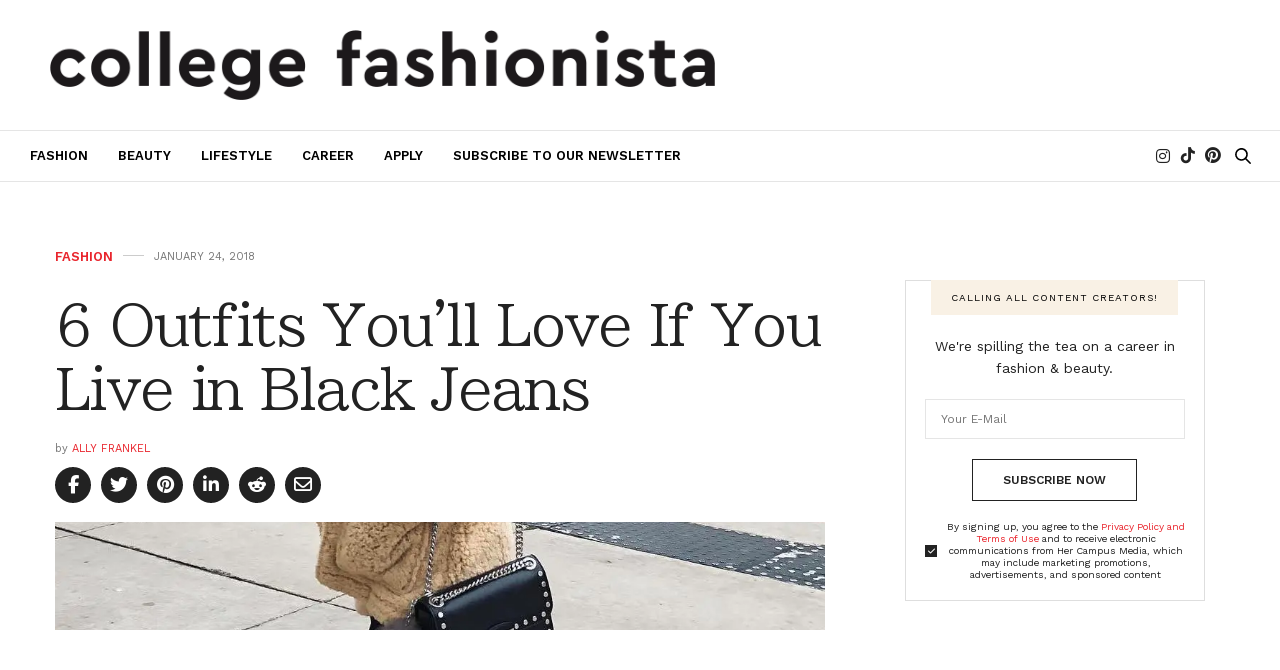

--- FILE ---
content_type: text/html; charset=UTF-8
request_url: https://www.collegefashionista.com/outfits-with-black-jeans/
body_size: 62104
content:
<!doctype html>
<html lang="en-US" prefix="og: https://ogp.me/ns#">
<head>
	<meta charset="UTF-8">
	<meta name="viewport" content="width=device-width, initial-scale=1, maximum-scale=1, viewport-fit=cover">
	<link rel="profile" href="http://gmpg.org/xfn/11">
	    <script src="https://cmp.osano.com/Azym9lSCknTVJ1qF8/147172c9-7a34-44a3-9498-bfdfc7e7d1fa/osano.js" type="e4eefc1254cda0cb42828495-text/javascript"></script>
    <meta http-equiv="x-dns-prefetch-control" content="on">
	<link rel="dns-prefetch" href="//fonts.googleapis.com" />
	<link rel="dns-prefetch" href="//fonts.gstatic.com" />
	<link rel="dns-prefetch" href="//0.gravatar.com/" />
	<link rel="dns-prefetch" href="//2.gravatar.com/" />
	<link rel="dns-prefetch" href="//1.gravatar.com/" />
<!-- Search Engine Optimization by Rank Math PRO - https://rankmath.com/ -->
<title>6 Outfits You&#039;ll Love If You Live in Black Jeans</title>
<meta name="description" content=" Black jeans: we know them, we love them, and we can’t get enough of them. And because they’re a classic piece, there are endless outfit combinations you can"/>
<meta name="robots" content="follow, index, max-snippet:-1, max-video-preview:-1, max-image-preview:large"/>
<link rel="canonical" href="https://www.collegefashionista.com/outfits-with-black-jeans/" />
<meta property="og:locale" content="en_US" />
<meta property="og:type" content="article" />
<meta property="og:title" content="6 Outfits You&#039;ll Love If You Live in Black Jeans" />
<meta property="og:description" content=" Black jeans: we know them, we love them, and we can’t get enough of them. And because they’re a classic piece, there are endless outfit combinations you can" />
<meta property="og:url" content="https://www.collegefashionista.com/outfits-with-black-jeans/" />
<meta property="og:site_name" content="CollegeFashionista.com" />
<meta property="article:tag" content="_MUSTREADS" />
<meta property="article:tag" content="Black" />
<meta property="article:tag" content="Denim" />
<meta property="article:tag" content="Jeans" />
<meta property="article:tag" content="Style" />
<meta property="article:section" content="Fashion" />
<meta property="og:updated_time" content="2018-01-29T16:31:15-04:00" />
<meta property="og:image" content="https://www.collegefashionista.com/wp-content/uploads/2017/12/23421321_365137913914115_3409544974587396096_n.jpg" />
<meta property="og:image:secure_url" content="https://www.collegefashionista.com/wp-content/uploads/2017/12/23421321_365137913914115_3409544974587396096_n.jpg" />
<meta property="og:image:width" content="1072" />
<meta property="og:image:height" content="827" />
<meta property="og:image:alt" content="6 Outfits You&#039;ll Love If You Live in Black Jeans" />
<meta property="og:image:type" content="image/jpeg" />
<meta property="article:published_time" content="2018-01-24T01:07:56-04:00" />
<meta property="article:modified_time" content="2018-01-29T16:31:15-04:00" />
<meta name="twitter:card" content="summary_large_image" />
<meta name="twitter:title" content="6 Outfits You&#039;ll Love If You Live in Black Jeans" />
<meta name="twitter:description" content=" Black jeans: we know them, we love them, and we can’t get enough of them. And because they’re a classic piece, there are endless outfit combinations you can" />
<meta name="twitter:image" content="https://www.collegefashionista.com/wp-content/uploads/2017/12/23421321_365137913914115_3409544974587396096_n.jpg" />
<script type="application/ld+json" class="rank-math-schema-pro">{"@context":"https://schema.org","@graph":[{"@type":"Person","@id":"https://www.collegefashionista.com/#organization","name":"Ally Frankel","url":"https://www.collegefashionista.com","sameAs":["https://www.instagram.com/cfashionista","https://www.pinterest.com/cfashionista","https://www.youtube.com/collegefashionista"],"logo":{"@type":"ImageObject","@id":"https://secure.gravatar.com/avatar/?s=96&amp;d=mm&amp;r=g","@url":"https://secure.gravatar.com/avatar/?s=96&amp;d=mm&amp;r=g","@caption":"Ally Frankel","@inLanguage":"en-US"},"image":{"@type":"ImageObject","@id":"https://secure.gravatar.com/avatar/?s=96&amp;d=mm&amp;r=g","@url":"https://secure.gravatar.com/avatar/?s=96&amp;d=mm&amp;r=g","@caption":"Ally Frankel","@inLanguage":"en-US"}},{"@type":"WebSite","@id":"https://www.collegefashionista.com/#website","url":"https://www.collegefashionista.com","name":"CollegeFashionista.com","publisher":{"@id":"https://www.collegefashionista.com/#organization"},"inLanguage":"en-US"},{"@type":"ImageObject","@id":"https://www.collegefashionista.com/wp-content/uploads/2017/12/23421321_365137913914115_3409544974587396096_n.jpg?fit=1072%2C827","url":"https://www.collegefashionista.com/wp-content/uploads/2017/12/23421321_365137913914115_3409544974587396096_n.jpg?fit=1072%2C827","width":"1072","height":"827","inLanguage":"en-US"},{"@type":"WebPage","@id":"https://www.collegefashionista.com/outfits-with-black-jeans/#webpage","url":"https://www.collegefashionista.com/outfits-with-black-jeans/","name":"6 Outfits You&#039;ll Love If You Live in Black Jeans","datePublished":"2018-01-24T01:07:56-04:00","dateModified":"2018-01-29T16:31:15-04:00","isPartOf":{"@id":"https://www.collegefashionista.com/#website"},"primaryImageOfPage":{"@id":"https://www.collegefashionista.com/wp-content/uploads/2017/12/23421321_365137913914115_3409544974587396096_n.jpg?fit=1072%2C827"},"inLanguage":"en-US"},{"@type":"Person","@id":"https://www.collegefashionista.com/author/allyfrankel/","@name":"Ally Frankel","@url":"https://www.collegefashionista.com/author/allyfrankel/","@image":{"@type":"ImageObject","@id":"https://secure.gravatar.com/avatar/?s=96&amp;d=mm&amp;r=g","@url":"https://secure.gravatar.com/avatar/?s=96&amp;d=mm&amp;r=g","@caption":"Ally Frankel","@inLanguage":"en-US"}},{"@type":"NewsArticle","headline":"6 Outfits You&#039;ll Love If You Live in Black Jeans","datePublished":"2018-01-24T01:07:56-04:00","dateModified":"2018-01-29T16:31:15-04:00","articleSection":"Fashion","author":{"@id":"https://www.collegefashionista.com/author/allyfrankel/","name":"Ally Frankel"},"publisher":{"@id":"https://www.collegefashionista.com/#organization"},"description":"\u00a0Black jeans: we know them, we love them, and we can\u2019t get enough of them. And because they\u2019re a classic piece, there are endless outfit combinations you can","copyrightYear":"2018","copyrightHolder":{"@id":"https://www.collegefashionista.com/#organization"},"name":"6 Outfits You&#039;ll Love If You Live in Black Jeans","@id":"https://www.collegefashionista.com/outfits-with-black-jeans/#richSnippet","isPartOf":{"@id":"https://www.collegefashionista.com/outfits-with-black-jeans/#webpage"},"image":{"@id":"https://www.collegefashionista.com/wp-content/uploads/2017/12/23421321_365137913914115_3409544974587396096_n.jpg?fit=1072%2C827"},"inLanguage":"en-US","mainEntityOfPage":{"@id":"https://www.collegefashionista.com/outfits-with-black-jeans/#webpage"}}]}</script>
<!-- /Rank Math WordPress SEO plugin -->

<link rel='dns-prefetch' href='//cdn.parsely.com' />
<link rel='dns-prefetch' href='//kit.fontawesome.com' />
<link rel='dns-prefetch' href='//cdn.plyr.io' />
<link rel='dns-prefetch' href='//stats.wp.com' />
<link rel='dns-prefetch' href='//fonts.googleapis.com' />
<link rel="alternate" type="application/rss+xml" title="CollegeFashionista.com &raquo; Feed" href="https://www.collegefashionista.com/feed/" />
<link rel="preconnect" href="//fonts.gstatic.com/" crossorigin><link rel="alternate" title="oEmbed (JSON)" type="application/json+oembed" href="https://www.collegefashionista.com/wp-json/oembed/1.0/embed?url=https%3A%2F%2Fwww.collegefashionista.com%2Foutfits-with-black-jeans%2F" />
<link rel="alternate" title="oEmbed (XML)" type="text/xml+oembed" href="https://www.collegefashionista.com/wp-json/oembed/1.0/embed?url=https%3A%2F%2Fwww.collegefashionista.com%2Foutfits-with-black-jeans%2F&#038;format=xml" />
<style id='wp-img-auto-sizes-contain-inline-css'>
img:is([sizes=auto i],[sizes^="auto," i]){contain-intrinsic-size:3000px 1500px}
/*# sourceURL=wp-img-auto-sizes-contain-inline-css */
</style>
<style id='wp-emoji-styles-inline-css'>

	img.wp-smiley, img.emoji {
		display: inline !important;
		border: none !important;
		box-shadow: none !important;
		height: 1em !important;
		width: 1em !important;
		margin: 0 0.07em !important;
		vertical-align: -0.1em !important;
		background: none !important;
		padding: 0 !important;
	}
/*# sourceURL=wp-emoji-styles-inline-css */
</style>
<style id='wp-block-library-inline-css'>
:root{--wp-block-synced-color:#7a00df;--wp-block-synced-color--rgb:122,0,223;--wp-bound-block-color:var(--wp-block-synced-color);--wp-editor-canvas-background:#ddd;--wp-admin-theme-color:#007cba;--wp-admin-theme-color--rgb:0,124,186;--wp-admin-theme-color-darker-10:#006ba1;--wp-admin-theme-color-darker-10--rgb:0,107,160.5;--wp-admin-theme-color-darker-20:#005a87;--wp-admin-theme-color-darker-20--rgb:0,90,135;--wp-admin-border-width-focus:2px}@media (min-resolution:192dpi){:root{--wp-admin-border-width-focus:1.5px}}.wp-element-button{cursor:pointer}:root .has-very-light-gray-background-color{background-color:#eee}:root .has-very-dark-gray-background-color{background-color:#313131}:root .has-very-light-gray-color{color:#eee}:root .has-very-dark-gray-color{color:#313131}:root .has-vivid-green-cyan-to-vivid-cyan-blue-gradient-background{background:linear-gradient(135deg,#00d084,#0693e3)}:root .has-purple-crush-gradient-background{background:linear-gradient(135deg,#34e2e4,#4721fb 50%,#ab1dfe)}:root .has-hazy-dawn-gradient-background{background:linear-gradient(135deg,#faaca8,#dad0ec)}:root .has-subdued-olive-gradient-background{background:linear-gradient(135deg,#fafae1,#67a671)}:root .has-atomic-cream-gradient-background{background:linear-gradient(135deg,#fdd79a,#004a59)}:root .has-nightshade-gradient-background{background:linear-gradient(135deg,#330968,#31cdcf)}:root .has-midnight-gradient-background{background:linear-gradient(135deg,#020381,#2874fc)}:root{--wp--preset--font-size--normal:16px;--wp--preset--font-size--huge:42px}.has-regular-font-size{font-size:1em}.has-larger-font-size{font-size:2.625em}.has-normal-font-size{font-size:var(--wp--preset--font-size--normal)}.has-huge-font-size{font-size:var(--wp--preset--font-size--huge)}.has-text-align-center{text-align:center}.has-text-align-left{text-align:left}.has-text-align-right{text-align:right}.has-fit-text{white-space:nowrap!important}#end-resizable-editor-section{display:none}.aligncenter{clear:both}.items-justified-left{justify-content:flex-start}.items-justified-center{justify-content:center}.items-justified-right{justify-content:flex-end}.items-justified-space-between{justify-content:space-between}.screen-reader-text{border:0;clip-path:inset(50%);height:1px;margin:-1px;overflow:hidden;padding:0;position:absolute;width:1px;word-wrap:normal!important}.screen-reader-text:focus{background-color:#ddd;clip-path:none;color:#444;display:block;font-size:1em;height:auto;left:5px;line-height:normal;padding:15px 23px 14px;text-decoration:none;top:5px;width:auto;z-index:100000}html :where(.has-border-color){border-style:solid}html :where([style*=border-top-color]){border-top-style:solid}html :where([style*=border-right-color]){border-right-style:solid}html :where([style*=border-bottom-color]){border-bottom-style:solid}html :where([style*=border-left-color]){border-left-style:solid}html :where([style*=border-width]){border-style:solid}html :where([style*=border-top-width]){border-top-style:solid}html :where([style*=border-right-width]){border-right-style:solid}html :where([style*=border-bottom-width]){border-bottom-style:solid}html :where([style*=border-left-width]){border-left-style:solid}html :where(img[class*=wp-image-]){height:auto;max-width:100%}:where(figure){margin:0 0 1em}html :where(.is-position-sticky){--wp-admin--admin-bar--position-offset:var(--wp-admin--admin-bar--height,0px)}@media screen and (max-width:600px){html :where(.is-position-sticky){--wp-admin--admin-bar--position-offset:0px}}

/*# sourceURL=wp-block-library-inline-css */
</style><style id='global-styles-inline-css'>
:root{--wp--preset--aspect-ratio--square: 1;--wp--preset--aspect-ratio--4-3: 4/3;--wp--preset--aspect-ratio--3-4: 3/4;--wp--preset--aspect-ratio--3-2: 3/2;--wp--preset--aspect-ratio--2-3: 2/3;--wp--preset--aspect-ratio--16-9: 16/9;--wp--preset--aspect-ratio--9-16: 9/16;--wp--preset--color--black: #000000;--wp--preset--color--cyan-bluish-gray: #abb8c3;--wp--preset--color--white: #ffffff;--wp--preset--color--pale-pink: #f78da7;--wp--preset--color--vivid-red: #cf2e2e;--wp--preset--color--luminous-vivid-orange: #ff6900;--wp--preset--color--luminous-vivid-amber: #fcb900;--wp--preset--color--light-green-cyan: #7bdcb5;--wp--preset--color--vivid-green-cyan: #00d084;--wp--preset--color--pale-cyan-blue: #8ed1fc;--wp--preset--color--vivid-cyan-blue: #0693e3;--wp--preset--color--vivid-purple: #9b51e0;--wp--preset--color--thb-accent: #e9252d;--wp--preset--gradient--vivid-cyan-blue-to-vivid-purple: linear-gradient(135deg,rgb(6,147,227) 0%,rgb(155,81,224) 100%);--wp--preset--gradient--light-green-cyan-to-vivid-green-cyan: linear-gradient(135deg,rgb(122,220,180) 0%,rgb(0,208,130) 100%);--wp--preset--gradient--luminous-vivid-amber-to-luminous-vivid-orange: linear-gradient(135deg,rgb(252,185,0) 0%,rgb(255,105,0) 100%);--wp--preset--gradient--luminous-vivid-orange-to-vivid-red: linear-gradient(135deg,rgb(255,105,0) 0%,rgb(207,46,46) 100%);--wp--preset--gradient--very-light-gray-to-cyan-bluish-gray: linear-gradient(135deg,rgb(238,238,238) 0%,rgb(169,184,195) 100%);--wp--preset--gradient--cool-to-warm-spectrum: linear-gradient(135deg,rgb(74,234,220) 0%,rgb(151,120,209) 20%,rgb(207,42,186) 40%,rgb(238,44,130) 60%,rgb(251,105,98) 80%,rgb(254,248,76) 100%);--wp--preset--gradient--blush-light-purple: linear-gradient(135deg,rgb(255,206,236) 0%,rgb(152,150,240) 100%);--wp--preset--gradient--blush-bordeaux: linear-gradient(135deg,rgb(254,205,165) 0%,rgb(254,45,45) 50%,rgb(107,0,62) 100%);--wp--preset--gradient--luminous-dusk: linear-gradient(135deg,rgb(255,203,112) 0%,rgb(199,81,192) 50%,rgb(65,88,208) 100%);--wp--preset--gradient--pale-ocean: linear-gradient(135deg,rgb(255,245,203) 0%,rgb(182,227,212) 50%,rgb(51,167,181) 100%);--wp--preset--gradient--electric-grass: linear-gradient(135deg,rgb(202,248,128) 0%,rgb(113,206,126) 100%);--wp--preset--gradient--midnight: linear-gradient(135deg,rgb(2,3,129) 0%,rgb(40,116,252) 100%);--wp--preset--font-size--small: 13px;--wp--preset--font-size--medium: 20px;--wp--preset--font-size--large: 36px;--wp--preset--font-size--x-large: 42px;--wp--preset--spacing--20: 0.44rem;--wp--preset--spacing--30: 0.67rem;--wp--preset--spacing--40: 1rem;--wp--preset--spacing--50: 1.5rem;--wp--preset--spacing--60: 2.25rem;--wp--preset--spacing--70: 3.38rem;--wp--preset--spacing--80: 5.06rem;--wp--preset--shadow--natural: 6px 6px 9px rgba(0, 0, 0, 0.2);--wp--preset--shadow--deep: 12px 12px 50px rgba(0, 0, 0, 0.4);--wp--preset--shadow--sharp: 6px 6px 0px rgba(0, 0, 0, 0.2);--wp--preset--shadow--outlined: 6px 6px 0px -3px rgb(255, 255, 255), 6px 6px rgb(0, 0, 0);--wp--preset--shadow--crisp: 6px 6px 0px rgb(0, 0, 0);}:where(.is-layout-flex){gap: 0.5em;}:where(.is-layout-grid){gap: 0.5em;}body .is-layout-flex{display: flex;}.is-layout-flex{flex-wrap: wrap;align-items: center;}.is-layout-flex > :is(*, div){margin: 0;}body .is-layout-grid{display: grid;}.is-layout-grid > :is(*, div){margin: 0;}:where(.wp-block-columns.is-layout-flex){gap: 2em;}:where(.wp-block-columns.is-layout-grid){gap: 2em;}:where(.wp-block-post-template.is-layout-flex){gap: 1.25em;}:where(.wp-block-post-template.is-layout-grid){gap: 1.25em;}.has-black-color{color: var(--wp--preset--color--black) !important;}.has-cyan-bluish-gray-color{color: var(--wp--preset--color--cyan-bluish-gray) !important;}.has-white-color{color: var(--wp--preset--color--white) !important;}.has-pale-pink-color{color: var(--wp--preset--color--pale-pink) !important;}.has-vivid-red-color{color: var(--wp--preset--color--vivid-red) !important;}.has-luminous-vivid-orange-color{color: var(--wp--preset--color--luminous-vivid-orange) !important;}.has-luminous-vivid-amber-color{color: var(--wp--preset--color--luminous-vivid-amber) !important;}.has-light-green-cyan-color{color: var(--wp--preset--color--light-green-cyan) !important;}.has-vivid-green-cyan-color{color: var(--wp--preset--color--vivid-green-cyan) !important;}.has-pale-cyan-blue-color{color: var(--wp--preset--color--pale-cyan-blue) !important;}.has-vivid-cyan-blue-color{color: var(--wp--preset--color--vivid-cyan-blue) !important;}.has-vivid-purple-color{color: var(--wp--preset--color--vivid-purple) !important;}.has-black-background-color{background-color: var(--wp--preset--color--black) !important;}.has-cyan-bluish-gray-background-color{background-color: var(--wp--preset--color--cyan-bluish-gray) !important;}.has-white-background-color{background-color: var(--wp--preset--color--white) !important;}.has-pale-pink-background-color{background-color: var(--wp--preset--color--pale-pink) !important;}.has-vivid-red-background-color{background-color: var(--wp--preset--color--vivid-red) !important;}.has-luminous-vivid-orange-background-color{background-color: var(--wp--preset--color--luminous-vivid-orange) !important;}.has-luminous-vivid-amber-background-color{background-color: var(--wp--preset--color--luminous-vivid-amber) !important;}.has-light-green-cyan-background-color{background-color: var(--wp--preset--color--light-green-cyan) !important;}.has-vivid-green-cyan-background-color{background-color: var(--wp--preset--color--vivid-green-cyan) !important;}.has-pale-cyan-blue-background-color{background-color: var(--wp--preset--color--pale-cyan-blue) !important;}.has-vivid-cyan-blue-background-color{background-color: var(--wp--preset--color--vivid-cyan-blue) !important;}.has-vivid-purple-background-color{background-color: var(--wp--preset--color--vivid-purple) !important;}.has-black-border-color{border-color: var(--wp--preset--color--black) !important;}.has-cyan-bluish-gray-border-color{border-color: var(--wp--preset--color--cyan-bluish-gray) !important;}.has-white-border-color{border-color: var(--wp--preset--color--white) !important;}.has-pale-pink-border-color{border-color: var(--wp--preset--color--pale-pink) !important;}.has-vivid-red-border-color{border-color: var(--wp--preset--color--vivid-red) !important;}.has-luminous-vivid-orange-border-color{border-color: var(--wp--preset--color--luminous-vivid-orange) !important;}.has-luminous-vivid-amber-border-color{border-color: var(--wp--preset--color--luminous-vivid-amber) !important;}.has-light-green-cyan-border-color{border-color: var(--wp--preset--color--light-green-cyan) !important;}.has-vivid-green-cyan-border-color{border-color: var(--wp--preset--color--vivid-green-cyan) !important;}.has-pale-cyan-blue-border-color{border-color: var(--wp--preset--color--pale-cyan-blue) !important;}.has-vivid-cyan-blue-border-color{border-color: var(--wp--preset--color--vivid-cyan-blue) !important;}.has-vivid-purple-border-color{border-color: var(--wp--preset--color--vivid-purple) !important;}.has-vivid-cyan-blue-to-vivid-purple-gradient-background{background: var(--wp--preset--gradient--vivid-cyan-blue-to-vivid-purple) !important;}.has-light-green-cyan-to-vivid-green-cyan-gradient-background{background: var(--wp--preset--gradient--light-green-cyan-to-vivid-green-cyan) !important;}.has-luminous-vivid-amber-to-luminous-vivid-orange-gradient-background{background: var(--wp--preset--gradient--luminous-vivid-amber-to-luminous-vivid-orange) !important;}.has-luminous-vivid-orange-to-vivid-red-gradient-background{background: var(--wp--preset--gradient--luminous-vivid-orange-to-vivid-red) !important;}.has-very-light-gray-to-cyan-bluish-gray-gradient-background{background: var(--wp--preset--gradient--very-light-gray-to-cyan-bluish-gray) !important;}.has-cool-to-warm-spectrum-gradient-background{background: var(--wp--preset--gradient--cool-to-warm-spectrum) !important;}.has-blush-light-purple-gradient-background{background: var(--wp--preset--gradient--blush-light-purple) !important;}.has-blush-bordeaux-gradient-background{background: var(--wp--preset--gradient--blush-bordeaux) !important;}.has-luminous-dusk-gradient-background{background: var(--wp--preset--gradient--luminous-dusk) !important;}.has-pale-ocean-gradient-background{background: var(--wp--preset--gradient--pale-ocean) !important;}.has-electric-grass-gradient-background{background: var(--wp--preset--gradient--electric-grass) !important;}.has-midnight-gradient-background{background: var(--wp--preset--gradient--midnight) !important;}.has-small-font-size{font-size: var(--wp--preset--font-size--small) !important;}.has-medium-font-size{font-size: var(--wp--preset--font-size--medium) !important;}.has-large-font-size{font-size: var(--wp--preset--font-size--large) !important;}.has-x-large-font-size{font-size: var(--wp--preset--font-size--x-large) !important;}
/*# sourceURL=global-styles-inline-css */
</style>

<style id='classic-theme-styles-inline-css'>
/*! This file is auto-generated */
.wp-block-button__link{color:#fff;background-color:#32373c;border-radius:9999px;box-shadow:none;text-decoration:none;padding:calc(.667em + 2px) calc(1.333em + 2px);font-size:1.125em}.wp-block-file__button{background:#32373c;color:#fff;text-decoration:none}
/*# sourceURL=/wp-includes/css/classic-themes.min.css */
</style>
<link rel='stylesheet' id='all-css-8' href='https://www.collegefashionista.com/_static/??-eJyVy1sKwjAQheENmY5aWulDcS0hmZJAbnCmRnfvFBcgfTpw+H7qzcTi0u4Z5ADyFiG6WjDkWAZ9LqRED+EiJIGzQp1X3d+mN7IAyy/dFBnbGTXz+dq29j8wLsTkCfJJfOhnXm+PeVquyzjev+gcS4w=' type='text/css' media='all' />
<style id='thb-app-inline-css'>
body {font-family:Work Sans, 'BlinkMacSystemFont', -apple-system, 'Roboto', 'Lucida Sans';}#mobile-menu .logoimg {max-height:21px;}#mobile-menu .logoimg[src$=".svg"] {max-height:100%;height:21px;}h1, h2, h3, h4, h5, h6, .mont, .wpcf7-response-output, label, .select-wrapper select, .wp-caption .wp-caption-text, .smalltitle, .toggle .title, q, blockquote p, cite, table tr th, table tr td, #footer.style3 .menu, #footer.style2 .menu, #footer.style4 .menu, .product-title, .social_bar, .widget.widget_socialcounter ul.style2 li {font-family:BIZ UDPMincho, 'BlinkMacSystemFont', -apple-system, 'Roboto', 'Lucida Sans';}input[type="submit"],.button,.btn,.thb-text-button {}em {}h1,.h1 {line-height:1.15em !important;letter-spacing:-0.03em !important;}h2 {letter-spacing:-0.03em !important;}h3 {font-size:34px;line-height:1.15em !important;letter-spacing:-0.03em !important;}h4 {font-size:30px;line-height:1.15em !important;letter-spacing:-0.03em !important;}h5 {font-size:24px;line-height:1.2em !important;letter-spacing:-0.03em !important;}h6 {font-size:21px;line-height:1.2em !important;letter-spacing:-0.03em !important;}a,.header .nav_holder.dark .full-menu-container .full-menu > li > a:hover,.full-menu-container.light-menu-color .full-menu > li > a:hover,.full-menu-container .full-menu > li.active > a, .full-menu-container .full-menu > li.sfHover > a,.full-menu-container .full-menu > li > a:hover,.full-menu-container .full-menu > li.menu-item-has-children.menu-item-mega-parent .thb_mega_menu_holder .thb_mega_menu li.active a,.full-menu-container .full-menu > li.menu-item-has-children.menu-item-mega-parent .thb_mega_menu_holder .thb_mega_menu li.active a .fa,.post.featured-style4 .featured-title,.post-detail .article-tags a,.post .post-content .post-review .average,.post .post-content .post-review .thb-counter,#archive-title h1 span,.widget > strong.style1,.widget.widget_recent_entries ul li .url, .widget.widget_recent_comments ul li .url,.thb-mobile-menu li a.active,.thb-mobile-menu-secondary li a:hover,q, blockquote p,cite,.notification-box a:not(.button),.video_playlist .video_play.vertical.video-active,.video_playlist .video_play.vertical.video-active h6,.not-found p,.thb_tabs .tabs h6 a:hover,.thb_tabs .tabs dd.active h6 a,.cart_totals table tr.order-total td,.shop_table tbody tr td.order-status.approved,.shop_table tbody tr td.product-quantity .wishlist-in-stock,.shop_table tbody tr td.product-stock-status .wishlist-in-stock ,.payment_methods li .about_paypal,.place-order .terms label a,.woocommerce-MyAccount-navigation ul li:hover a, .woocommerce-MyAccount-navigation ul li.is-active a,.product .product-information .price > .amount,.product .product-information .price ins .amount,.product .product-information .wc-forward:hover,.product .product-information .product_meta > span a,.product .product-information .product_meta > span .sku,.woocommerce-tabs .wc-tabs li a:hover,.woocommerce-tabs .wc-tabs li.active a,.thb-selectionSharer a.email:hover,.widget ul.menu .current-menu-item>a,.btn.transparent-accent, .btn:focus.transparent-accent, .button.transparent-accent, input[type=submit].transparent-accent,.has-thb-accent-color,.wp-block-button .wp-block-button__link.has-thb-accent-color {color:#e9252d;}.plyr__control--overlaid,.plyr--video .plyr__control.plyr__tab-focus, .plyr--video .plyr__control:hover, .plyr--video .plyr__control[aria-expanded=true] {background:#e9252d;}.plyr--full-ui input[type=range] {color:#e9252d;}.header-submenu-style2 .full-menu-container .full-menu > li.menu-item-has-children.menu-item-mega-parent .thb_mega_menu_holder,.custom_check + .custom_label:hover:before,.thb-pricing-table .thb-pricing-column.highlight-true .pricing-container,.woocommerce-MyAccount-navigation ul li:hover a, .woocommerce-MyAccount-navigation ul li.is-active a,.thb_3dimg:hover .image_link,.btn.transparent-accent, .btn:focus.transparent-accent, .button.transparent-accent, input[type=submit].transparent-accent,.posts.style13-posts .pagination ul .page-numbers:not(.dots):hover, .posts.style13-posts .pagination ul .page-numbers.current, .posts.style13-posts .pagination .nav-links .page-numbers:not(.dots):hover, .posts.style13-posts .pagination .nav-links .page-numbers.current {border-color:#e9252d;}.header .social-holder .social_header:hover .social_icon,.thb_3dimg .title svg,.thb_3dimg .arrow svg {fill:#e9252d;}.header .social-holder .quick_cart .float_count,.header.fixed .progress,.post .post-gallery.has-gallery:after,.post.featured-style4:hover .featured-title,.post-detail .post-detail-gallery .gallery-link:hover,.thb-progress span,#archive-title,.widget .count-image .count,.slick-nav:hover,.btn:not(.white):hover,.btn:not(.white):focus:hover,.button:not(.white):hover,input[type=submit]:not(.white):hover,.btn.accent,.btn:focus.accent,.button.accent,input[type=submit].accent,.custom_check + .custom_label:after,[class^="tag-link"]:hover, .tag-cloud-link:hover.category_container.style3:before,.highlight.accent,.video_playlist .video_play.video-active,.thb_tabs .tabs h6 a:after,.btn.transparent-accent:hover, .btn:focus.transparent-accent:hover, .button.transparent-accent:hover, input[type=submit].transparent-accent:hover,.thb-hotspot-container .thb-hotspot.pin-accent,.posts.style13-posts .pagination ul .page-numbers:not(.dots):hover, .posts.style13-posts .pagination ul .page-numbers.current, .posts.style13-posts .pagination .nav-links .page-numbers:not(.dots):hover, .posts.style13-posts .pagination .nav-links .page-numbers.current,.has-thb-accent-background-color,.wp-block-button .wp-block-button__link.has-thb-accent-background-color {background-color:#e9252d;}.btn.accent:hover,.btn:focus.accent:hover,.button.accent:hover,input[type=submit].accent:hover {background-color:#d22129;}.header-submenu-style2 .full-menu-container .full-menu > li.menu-item-has-children .sub-menu:not(.thb_mega_menu),.woocommerce-MyAccount-navigation ul li:hover + li a, .woocommerce-MyAccount-navigation ul li.is-active + li a {border-top-color:#e9252d;}.woocommerce-tabs .wc-tabs li a:after {border-bottom-color:#e9252d;}.header-submenu-style2 .full-menu-container .full-menu>li.menu-item-has-children .sub-menu:not(.thb_mega_menu),.header-submenu-style2 .full-menu-container .full-menu>li.menu-item-has-children.menu-item-mega-parent .thb_mega_menu_holder {border-top-color:#e9252d;}.header-submenu-style3 .full-menu-container .full-menu>li.menu-item-has-children.menu-item-mega-parent .thb_mega_menu_holder .thb_mega_menu li.active a,.header-submenu-style3 .full-menu-container .full-menu > li.menu-item-has-children .sub-menu:not(.thb_mega_menu) li a:hover {background:rgba(233,37,45, 0.2);}.post.carousel-style12:hover {background:rgba(233,37,45, 0.1);}blockquote:before,blockquote:after {background:rgba(233,37,45, 0.2);}@media only screen and (max-width:40.063em) {.post.featured-style4 .featured-title,.post.category-widget-slider .featured-title {background:#e9252d;}}.post .post-content p a { color:#e9252d !important; }.post .post-content p a:hover { color:#a8002c !important; }.full-menu-container .full-menu > li > a { color:#000000 !important; }.full-menu-container .full-menu > li > a:hover { color:#a8002c !important; }.full-menu-container.light-menu-color .full-menu > li > a { color:#000000 !important; }.full-menu-container.light-menu-color .full-menu > li > a:hover { color:#a8002c !important; }#footer .widget a { color:#ffffff !important; }#footer .widget a:hover { color:#a8002c !important; }#subfooter a { color:#eeee22 !important; }#mobile-menu .thb-mobile-menu-secondary a { color:#dd9933 !important; }#mobile-menu.dark .thb-mobile-menu-secondary a { color:#dd9933 !important; }.widget > strong {color:#ffffff !important;}#footer .widget > strong span {color:#dd9933 !important;}#footer p,#footer.dark p {color:#ffffff;}.header_top {background-color:#ffffff !important;}.social_bar {background-color:#a8002c !important;}#footer {background-color:#000000 !important;}.full-menu-container .full-menu > li > a,#footer.style2 .menu,#footer.style3 .menu,#footer.style4 .menu,#footer.style5 .menu {}.subheader-menu>li>a {}.full-menu-container .full-menu > li > a,#footer.style2 .menu,#footer.style3 .menu,#footer.style4 .menu,#footer.style5 .menu {}.thb-mobile-menu>li>a,.thb-mobile-menu-secondary li a {}.thb-mobile-menu .sub-menu li a {font-family:Work Sans, 'BlinkMacSystemFont', -apple-system, 'Roboto', 'Lucida Sans';}.post .post-title h1 {}.post-links,.thb-post-top,.post-meta,.post-author,.post-title-bullets li button span {font-family:Work Sans, 'BlinkMacSystemFont', -apple-system, 'Roboto', 'Lucida Sans';font-size:18px;}.post-detail .post-content:before {font-family:Work Sans, 'BlinkMacSystemFont', -apple-system, 'Roboto', 'Lucida Sans';text-decoration:none !important;text-transform:none !important;}.social_bar ul li a {font-family:Work Sans, 'BlinkMacSystemFont', -apple-system, 'Roboto', 'Lucida Sans';}#footer.style2 .menu,#footer.style3 .menu,#footer.style4 .menu,#footer.style5 .menu {font-family:Work Sans, 'BlinkMacSystemFont', -apple-system, 'Roboto', 'Lucida Sans';}.post-detail-style2-row .post-detail .post-title-container,.sidebar .sidebar_inner {background-color:#ffffff}
/*# sourceURL=thb-app-inline-css */
</style>
<link rel='stylesheet' id='thb-google-fonts-css' href='https://fonts.googleapis.com/css?family=Work+Sans%3A100%2C200%2C300%2C400%2C500%2C600%2C700%2C800%2C900%2C100i%2C200i%2C300i%2C400i%2C500i%2C600i%2C700i%2C800i%2C900i%7CBIZ+UDPMincho%3A400%2C700%7CLora%3A400%2C500%2C600%2C700%2C400i%2C500i%2C600i%2C700i&#038;subset=latin&#038;display=swap&#038;ver=6.9.0' media='all' />
<script type="e4eefc1254cda0cb42828495-text/javascript" src="https://kit.fontawesome.com/1b15fafa60.js" id="font-awesome-kit-js"></script>
<script type="e4eefc1254cda0cb42828495-text/javascript" src="https://www.collegefashionista.com/var/www/wp-content/themes/thevoux-wp-child/src/js/clear-search.js?ver=6.9" id="clear-search-js"></script>
<script type="e4eefc1254cda0cb42828495-text/javascript" src="https://www.collegefashionista.com/_static/??-eJzTLy/QzcxLzilNSS3WzwKiwtLUokoopZebmaeXVayjj0+Rbm5melFiSSpUsX2uraG5mamlgaWxsXEWAK+vIiY="></script><script type="e4eefc1254cda0cb42828495-text/javascript"></script><link rel="https://api.w.org/" href="https://www.collegefashionista.com/wp-json/" /><link rel="alternate" title="JSON" type="application/json" href="https://www.collegefashionista.com/wp-json/wp/v2/posts/1407623" /><link rel="EditURI" type="application/rsd+xml" title="RSD" href="https://www.collegefashionista.com/xmlrpc.php?rsd" />
<meta name="generator" content="WordPress 6.9" />
<link rel='shortlink' href='https://www.collegefashionista.com/?p=1407623' />
	<style>img#wpstats{display:none}</style>
		<script type="application/ld+json">{"@context":"https:\/\/schema.org","@type":"NewsArticle","headline":"6 Outfits You'll Love If You Live in Black Jeans","url":"https:\/\/www.collegefashionista.com\/outfits-with-black-jeans\/","mainEntityOfPage":{"@type":"WebPage","@id":"https:\/\/www.collegefashionista.com\/outfits-with-black-jeans\/"},"thumbnailUrl":"https:\/\/www.collegefashionista.com\/wp-content\/uploads\/2017\/12\/23421321_365137913914115_3409544974587396096_n.jpg?resize=280%2C280","image":{"@type":"ImageObject","url":"https:\/\/www.collegefashionista.com\/wp-content\/uploads\/2017\/12\/23421321_365137913914115_3409544974587396096_n.jpg?fit=1072%2C827"},"articleSection":"Fashion","author":[{"@type":"Person","name":"Ally Frankel"}],"creator":["Ally Frankel"],"publisher":{"@type":"Organization","name":"CollegeFashionista.com","logo":"https:\/\/www.collegefashionista.com\/wp-content\/uploads\/2017\/09\/cropped-CF_Favicon.png"},"keywords":["_mustreads","black","denim","jeans","style"],"dateCreated":"2018-01-24T07:07:56Z","datePublished":"2018-01-24T07:07:56Z","dateModified":"2018-01-29T22:31:15Z"}</script><meta name="generator" content="Powered by WPBakery Page Builder - drag and drop page builder for WordPress."/>
<link rel="icon" href="https://www.collegefashionista.com/wp-content/uploads/2024/04/cropped-CF-Favicon-Solid.png?fit=32%2C32" sizes="32x32" />
<link rel="icon" href="https://www.collegefashionista.com/wp-content/uploads/2024/04/cropped-CF-Favicon-Solid.png?fit=192%2C192" sizes="192x192" />
<link rel="apple-touch-icon" href="https://www.collegefashionista.com/wp-content/uploads/2024/04/cropped-CF-Favicon-Solid.png?resize=180%2C180" />
<meta name="msapplication-TileImage" content="https://www.collegefashionista.com/wp-content/uploads/2024/04/cropped-CF-Favicon-Solid.png?resize=270%2C270" />
<noscript><style> .wpb_animate_when_almost_visible { opacity: 1; }</style></noscript><style>
.ai-rotate {position: relative;}
.ai-rotate-hidden {visibility: hidden;}
.ai-rotate-hidden-2 {position: absolute; top: 0; left: 0; width: 100%; height: 100%;}
.ai-list-data, .ai-ip-data, .ai-filter-check, .ai-fallback, .ai-list-block, .ai-list-block-ip, .ai-list-block-filter {visibility: hidden; position: absolute; width: 50%; height: 1px; top: -1000px; z-index: -9999; margin: 0px!important;}
.ai-list-data, .ai-ip-data, .ai-filter-check, .ai-fallback {min-width: 1px;}
@media screen and (max-width: 782px) {
  #wpadminbar #wp-admin-bar-ai-toolbar-settings {
    display: block;
    position: static;
  }

  #wpadminbar #wp-admin-bar-ai-toolbar-settings > .ab-item {
    white-space: nowrap;
    overflow: hidden;
    width: 52px;
    padding: 0;
    color: #a0a5aa;
    position: relative;
  }

  #wpadminbar .quicklinks .menupop ul li .ab-item, #wpadminbar .quicklinks .menupop.hover ul li .ab-item {
    min-height: 28px;
  }
}
</style>
<!-- Google Ad Manager -->
<script async src="https://securepubads.g.doubleclick.net/tag/js/gpt.js" type="e4eefc1254cda0cb42828495-text/javascript"></script>
<script type="e4eefc1254cda0cb42828495-text/javascript">
    window.googletag = window.googletag || { cmd: [] };
    googletag.cmd.push(function () {
        googletag.pubads().enableAsyncRendering();
        googletag.pubads().enableLazyLoad({
            fetchMarginPercent: 100,
            renderMarginPercent: 100,
            mobileScaling: 2.0
        });
        googletag.pubads().enableSingleRequest();
        googletag.pubads().collapseEmptyDivs();
        googletag.pubads().setTargeting('environment', 'prod');
        googletag.pubads().setTargeting('post-id', '1407623');
        googletag.pubads().setTargeting('page-type', 'post');
        googletag.pubads().setTargeting('title', '6 Outfits Youll Love If You Live in Black Jeans');
        googletag.pubads().setTargeting('tag', '_MUSTREADS, Black, Denim, Jeans, Style');
        googletag.pubads().setTargeting('sponsor', '');
        googletag.pubads().setTargeting('category', 'Fashion');
        googletag.pubads().setTargeting('category_id', '');
        googletag.pubads().setTargeting('author_id', '');
        googletag.enableServices();
    });

    var aiNextSlotId = [];
    var aiNextInfiniteScrollID = [];
    var generatedCounter = 0;
    window.infiniteScrollCount = 0;

    //Logic for infinite scroll sidebar and hero
    function aiGenerateNextInfiniteScrollSlotName(slotName, adUnitPathArr, category) {

        if (aiNextInfiniteScrollID[slotName]) {
            id = aiNextInfiniteScrollID[slotName]++;
        } else {
            aiNextInfiniteScrollID[slotName] = 1;
            id = aiNextInfiniteScrollID[slotName]++;
        }

        //AdUnitPath logic here
        if (adUnitPathArr[adUnitPathArr.length - 1] == '') {
            let placeholderPathPart = adUnitPathArr.pop();
            if (category && category != '') {
                adUnitPathArr.push(category);
            }
            if(placeholderPathPart != ''){
              adUnitPathArr.push(placeholderPathPart);
            }
        } else if (adUnitPathArr[adUnitPathArr.length - 1].includes(" ")) {
            let placeholderPathPart = adUnitPathArr.pop();
            if (category && category != '') {
                adUnitPathArr.push(category);
            }
             if(!placeholderPathPart.includes(" ")){
              adUnitPathArr.push(placeholderPathPart);
            }
        }

        var indexedDivName = slotName + "_" + id;
        var regex = /Mobi|Android|webOS|iPhone|iPad|iPod|BlackBerry|IEMobile|Opera Mini/i;

        //If Mobile. increment infinite scroll count
        if(regex.test(navigator.userAgent)){
          window.infiniteScrollCount += 1;
        } else {
          //If desktop and both sidebar and hero have loaded, increment the infinite scroll count
          if (generatedCounter % 2 == 0) {
            window.infiniteScrollCount += 1;
        }
        }

        if (window.infiniteScrollCount > 1) {
            adUnitPathArr = addInfiniteToPath(adUnitPathArr, 0, infiniteScrollCount);
        }

        adUnitPathArr.push(slotName)
        generatedCounter += 1;
        return [adUnitPathArr, indexedDivName];
    }

    function aiGenerateInfiniteScrollInstreamSlotName(slotName, adUnitPathArr, category) {
        let infiniteScrollCount = window.infiniteScrollCount;
        if (infiniteScrollCount == 0) {
            infiniteScrollCount = 1;
        }
        let adslotName = slotName + "_" + infiniteScrollCount + "_";

        if (aiNextInfiniteScrollID[adslotName]) {
            id = aiNextInfiniteScrollID[adslotName]++;
        } else {
            aiNextInfiniteScrollID[adslotName] = 1;
            id = aiNextInfiniteScrollID[adslotName]++;
        }
        var indexedSlotName = slotName + "_" + id;
        var indexedDivName = adslotName + id;

        //AdUnitPath logic here
        if (adUnitPathArr[adUnitPathArr.length - 2] == '') {
            if (category && category != '') {
                adUnitPathArr[adUnitPathArr.length - 2] = category;
            } else {
                adUnitPathArr[adUnitPathArr.length - 2] = adUnitPathArr.pop();
            }
        } else if (adUnitPathArr[adUnitPathArr.length - 2].includes(" ")) {
            if (category && category != '') {
                adUnitPathArr[adUnitPathArr.length - 2] = category;
            } else {
                adUnitPathArr[adUnitPathArr.length - 2] = adUnitPathArr.pop();
            }
        }
        if(infiniteScrollCount > 1){
            adUnitPathArr = addInfiniteToPath(adUnitPathArr, 1, infiniteScrollCount);
        }
        adUnitPathArr.push(indexedSlotName);
        return [adUnitPathArr, indexedDivName];
    }

    function generateDynamicInfiniteScrollAd(adUnitPath, adType, targetElement, mapping, generalSize, category) {
        var adUnitPathArr = adUnitPath.split("/")
        var slotName = adUnitPathArr.pop();
        ///separating code here
        if(slotName == "hero" || slotName == "sidebar"){
            //hero or sidebar
            var unitPathArr = aiGenerateNextInfiniteScrollSlotName(slotName, adUnitPathArr, category);
        } else {
            //instream
            var unitPathArr = aiGenerateInfiniteScrollInstreamSlotName(slotName, adUnitPathArr, category);
        }

        adUnitPathArr = unitPathArr[0];
        indexedDivName = unitPathArr[1];

        newAdUnitPath = adUnitPathArr.join("/");
        document.getElementById(targetElement).id = indexedDivName;

        defineInfiniteScrollSlot(newAdUnitPath, generalSize, indexedDivName, adType, mapping);
    }

    function defineInfiniteScrollSlot(adUnitPath, generalSize, indexedDivName, adType, mapping) {
        googletag.cmd.push(function () {
            var slot = googletag.defineSlot(adUnitPath, generalSize, indexedDivName)
                .setTargeting('ad-type', adType)
                .setTargeting('optimera', window.oVa[indexedDivName] ?? ['NULL'])
                .defineSizeMapping(mapping)
                .addService(googletag.pubads());
            googletag.display(indexedDivName);
            googletag.pubads().refresh([slot]);
        });
    }

    function addInfiniteToPath(adUnitPathArr, buffer = 0, infiniteScrollCount){
        var categoryIndex = adUnitPathArr.length - buffer - 1;
        if(adUnitPathArr[categoryIndex] == ''){
            adUnitPathArr[categoryIndex] = 'infinite';
        } else {
            adUnitPathArr.splice(adUnitPathArr.length - buffer, 0, 'infinite');
        }
        return adUnitPathArr
    }
</script>

<script type="e4eefc1254cda0cb42828495-text/javascript">
    dataLayer = [{
        'environment': 'prod',
        'post-id': '1407623',
        'page-type' : 'post',
        'author_id' : ''
                }];
</script>

<!-- Google Tag Manager -->
<script type="e4eefc1254cda0cb42828495-text/javascript">(function (w, d, s, l, i) {
        w[l] = w[l] || []; w[l].push({
            'gtm.start':
                new Date().getTime(), event: 'gtm.js'
        }); var f = d.getElementsByTagName(s)[0],
            j = d.createElement(s), dl = l != 'dataLayer' ? '&l=' + l : ''; j.async = true; j.src =
                'https://www.googletagmanager.com/gtm.js?id=' + i + dl; f.parentNode.insertBefore(j, f);
    })(window, document, 'script', 'dataLayer', 'GTM-K6C7BM5');</script>
<!-- End Google Tag Manager -->

<!-- UTM Code -->
<script type="e4eefc1254cda0cb42828495-text/javascript">
    function getUTMParams() {
        // Get the URL query string
        var queryString = window.location.search.substring(1);

        // Split the query string into key-value pairs
        var queryParams = queryString.split('&');

        // Initialize an empty object to store UTM parameters
        var utmParams = {};

        // Loop through each key-value pair
        queryParams.forEach(function (param) {
            // Split the key-value pair into key and value
            var pair = param.split('=');

            // Check if the key starts with 'utm_' (indicating UTM parameter)
            if (pair[0].startsWith('utm_')) {
                // Store the UTM parameter and its value in the object
                utmParams[pair[0]] = pair[1];
            }
        });

        return utmParams;
    }

    // Call the function to extract UTM parameters
    var extractedUTMParams = getUTMParams();

    // Example usage: Accessing individual UTM parameters
    var utmSource = extractedUTMParams['utm_source'] ? extractedUTMParams['utm_source'] : "";
    var utmMedium = extractedUTMParams['utm_medium'] ? extractedUTMParams['utm_medium'] : "";
    var utmCampaign = extractedUTMParams['utm_campaign'] ? extractedUTMParams['utm_campaign'] : "";

    googletag.cmd.push(function () {
        googletag.pubads().setTargeting('utm_source', utmSource);
        googletag.pubads().setTargeting('utm_medium', utmMedium);
        googletag.pubads().setTargeting('utm_campaign', utmCampaign);
    });
</script>
<!-- End UTM Code -->

<!-- Optimera Code -->
<script type="e4eefc1254cda0cb42828495-text/javascript">
    // Base Implementation / Common Lib / Core (v1.3.0)

    (()=>{"use strict";var o={d:(t,e)=>{for(var r in e)o.o(e,r)&&!o.o(t,r)&&Object.defineProperty(t,r,{enumerable:!0,get:e[r]})},o:(o,t)=>Object.prototype.hasOwnProperty.call(o,t),r:o=>{"undefined"!=typeof Symbol&&Symbol.toStringTag&&Object.defineProperty(o,Symbol.toStringTag,{value:"Module"}),Object.defineProperty(o,"t",{value:!0})}},t={};o.r(t),o.d(t,{audience:()=>e,getAllCustomParams:()=>C,getAllParams:()=>w,getCustomParamValue:()=>v,getFullScores:()=>h,getOptimeraParams:()=>O,getPageTargeting:()=>g,getSplitterScores:()=>y,getSplitterString:()=>b,getSplitters:()=>P,init:()=>d,overrideOptimeraParamValue:()=>p,setCustomParam:()=>f});var e={};o.r(e),o.d(e,{config:()=>i,getCookie:()=>u,getTargeting:()=>c,init:()=>s});var r={os:"other",browser:"other",browserVersion:"other",type:"mo",mobilePlatform:"other",country:"n/a"};function n(){var o="",t=!0;if(window&&window.navigator&&window.navigator.userAgent){(o=window.navigator.userAgent).match(/win/i)?r.os="windows":o.match(/mac/i)?r.os="mac":o.match(/linux/i)&&!o.match(/android/i)?r.os="linux":o.match(/android/i)&&(r.os="android"),"maxTouchPoints"in navigator?t=0!==navigator.maxTouchPoints:"msMaxTouchPoints"in navigator&&(t=0!==navigator.msMaxTouchPoints),t||(r.type="de"),t&&o.includes("Windows")&&(r.os="windows",r.type="de"),o.includes("iPhone")&&(r.os="ios"),o.includes("iPad")&&(r.os="ios",r.type="tb",r.mobilePlatform="ipad"),"mo"===r.type&&(o.includes("iPhone")&&(r.mobilePlatform="iphone"),o.includes("Android")&&(r.mobilePlatform="android")),"de"===r.type&&(r.mobilePlatform="n/a");var e=function(){var o,t=navigator.userAgent,e=t.match(/(opera|chrome|safari|firefox|msie(?=\/))\/?\s*(\d+)/i)||[];return"Chrome"===e[1]&&null!=(o=t.match(/\b(OPR|Edge)\/(\d+)/))?{name:o[1].replace("OPR","Opera"),version:o[2]}:(e=e[2]?[e[1],e[2]]:[navigator.appName,navigator.appVersion,"-?"],null!=(o=t.match(/version\/(\d+)/i))&&e.splice(1,1,o[1]),{name:e[0],version:e[1]})}();r.browser=e.name,r.browserVersion=e.version,r.country=function(){var o="other";try{o=Intl.DateTimeFormat().resolvedOptions().locale.toLocaleLowerCase()}catch(o){}return o}()}else r=!1;return r}var i={},a={data:{}};a.data.parsed={audiences:{}},a.data.parsedArray=[],a.data.targeting=[],i.minimumCounter=0,i.minimumAudienceCounter=0,i.minimumPropensity=0,i.maximumAudiencesPassThrough=10,i.audienceSortBy="propensity";var u=function(o){for(var t="".concat(o,"="),e=document.cookie.split(";"),r=0;r<e.length;r+=1){for(var n=e[r];" "===n.charAt(0);)n=n.substring(1);if(0===n.indexOf(o))return n.substring(t.length,n.length)}return!1},s=function(){var o=u("oaudjs");if(!o)return!1;try{a.data.parsed=JSON.parse(o),a.data.parsed.counter>=i.minimumCounter&&(a.data.parsedArray=Object.keys(a.data.parsed.audiences).filter((function(o){var t=a.data.parsed.audiences[o],e=t.count,r=t.propensity;return e>=i.minimumAudienceCounter&&r>=i.minimumPropensity})).map((function(o){return[o,a.data.parsed.audiences[o][i.audienceSortBy]]})),a.data.parsedArray.sort((function(o,t){return t[1]-o[1]})),a.data.parsedArray.slice(0,i.maximumAudiencesPassThrough),a.data.targeting=Object.keys(a.data.parsedArray).map((function(o){return a.data.parsedArray[o][0]})))}catch(o){}return!0},c=function(){return a.data.targeting};function m(o){return m="function"==typeof Symbol&&"symbol"==typeof Symbol.iterator?function(o){return typeof o}:function(o){return o&&"function"==typeof Symbol&&o.constructor===Symbol&&o!==Symbol.prototype?"symbol":typeof o},m(o)}var l={splitters:{conf:{optimeraDefault:["deviceType","os","browser","mobilePlatform"],optimeraAdditional:[],custom:[]},data:{optimera:{},custom:{}}},optimeraParams:{os:"other",browser:"other",browserVersion:"other",deviceType:"mobile",mobilePlatform:"other",country:"other"},customParams:[]},d=function(o){try{var t=n();l.optimeraParams.os=t.os,l.optimeraParams.browser=t.browser,l.optimeraParams.browserVersion=t.browserVersion,l.optimeraParams.deviceType=t.type,l.optimeraParams.mobilePlatform=t.mobilePlatform,l.optimeraParams.country=t.country,l.splitters.conf.optimeraAdditional=o.splitters.additionalOptimeraParams,l.splitters.conf.custom=o.splitters.customParams,o.splitters.ignoreOptimeraDefaults.forEach((function(o){l.splitters.conf.optimeraDefault.includes(o)&&l.splitters.conf.optimeraDefault.splice(l.splitters.conf.optimeraDefault.indexOf(o),1)})),l.splitters.conf.optimeraDefault.forEach((function(o){l.splitters.data.optimera[o]=l.optimeraParams[o]})),l.splitters.conf.optimeraAdditional.forEach((function(o){l.optimeraParams[o]?l.splitters.data.optimera[o]=l.optimeraParams[o]:console.warn('The Optimera splitter param: "',o,'" was configured in optiCommon.init(), but is not a valid parameter. Valid parameters are: ',Object.keys(l.optimeraParams).join(", "))}))}catch(o){}},f=function(o){var t;try{return o.type,""===(t="splitters")?(console.warn('The Custom param: "',o.name,'" was not configured with a proper type property in optiCommon.setCustomParam(). Please set type to splitter.'),!1):"string"!=typeof o.value&&"number"!=typeof o.value?(console.warn('The Custom param value for: "',o.name,'" must be a string or number in optiCommon.setCustomParam(),',m(o.value),"given"),!1):(l[t].conf.custom.includes(o.name)?(l.customParams.push(o),l[t].data.custom[o.name]=o.value):console.warn('The Custom param: "',o.name,'" was not configured in optiCommon.init(), therefore a value cannot be set.'),!0)}catch(o){return console.log(o),!1}},p=function(o,t){try{l.optimeraParams[o]?(l.optimeraParams[o]=t,l.splitters.data.optimera[o]&&(l.splitters.data.optimera[o]=t)):console.warn('The Optimera param: "',o,'" does not exist, therefore a value cannot be overridden with optiCommon.overrideOptimeraParamValue().')}catch(o){console.log(o)}},v=function(o,t){var e;try{return l[e="splitters"].data.custom[o]?l[e].data.custom[o]:(console.warn('The Custom param: "',o,'" for the type:',t,"does not exist."),null)}catch(o){return console.log(o),null}},w=function(){return l.splitters.conf},b=function(){try{var o=l.splitters.conf.custom.map((function(o){var t="n/a";return l.splitters.data.custom[o]?t=l.splitters.data.custom[o]:console.warn('The Custom splitter param: "',o,'" was configured in optiCommon.init(), but no value was assigned. The value "n/a" will be used.'),t}));return Object.values(l.splitters.data.optimera).concat(o).join("_")}catch(o){return console.log(o),""}},h=function(){return void 0!==window.oVa&&"undefined"===window.oSF&&(window.oSF=JSON.parse(JSON.stringify(window.oVa))),window.oSF},y=function(){var o={};try{var t=b();o=h(),"string"==typeof t&&"object"===m(window.oVa.device)&&"object"===m(window.oVa.device[t])&&(o=window.oVa.device[t])}catch(o){console.log(o)}return o},g=function(){return[b()].join(",")},P=function(){return l.splitters},O=function(){return l.optimeraParams},C=function(){return l.customParams};window.optiCommon=t})();

    // Base Implementation / Common Lib / Init

    const optiCommon = window.optiCommon || {};

    optiCommon.init( {
        splitters: {
            additionalOptimeraParams: [],
            customParams: [],
            ignoreOptimeraDefaults: [],
        }
    } );

    // Base Implementation / Common Lib / Page Targeting

    googletag.cmd.push( function() {
        googletag.pubads().setTargeting( 'opti_page', optiCommon.getPageTargeting() );
    } );

    // Base Implementation / Fetch Data + Set Targeting

    window.oDv = [102];
    window.oVa = {};

    function optimeraUpdateData() {

        oDv = [oDv[0], ...Object.keys(optiCommon.getSplitterScores())];
        oVa = optiCommon.getSplitterScores();
    }

    (function() {
        const pageHost = window.location.host;
        const pagePath = window.location.pathname;
        const dataHost = "https://dyv1bugovvq1g.cloudfront.net";
        const clientId = 102;
        const optimeraScript = document.createElement('script');
        optimeraScript.async = true;
        optimeraScript.type = 'text/javascript';
        optimeraScript.onload = optimeraUpdateData
        optimeraScript.src = dataHost+"/"+clientId+"/"+pageHost+pagePath+".js";
        const node = document.getElementsByTagName('script')[0];
        node.parentNode.insertBefore(optimeraScript, node);
    })();

    // Additional Implementation / First-Party Profiles

    optiCommon.audience.config.minimumCounter = 0;
    optiCommon.audience.config.minimumAudienceCounter = 0;
    optiCommon.audience.config.minimumPropensity = 0;
    optiCommon.audience.config.maximumAudiencesPassThrough = 10;
    optiCommon.audience.config.audienceSortBy = 'propensity';
    optiCommon.audience.init();

    googletag.cmd.push( function() {
        googletag.pubads().setTargeting( 'opti_aud', optiCommon.audience.getTargeting() );
    } );
</script>
<!-- End Optimera Code --><link rel='stylesheet' id='all-css-0' href='https://www.collegefashionista.com/wp-content/plugins/publishpress-authors-pro/lib/vendor/publishpress/publishpress-authors/src/assets/css/multiple-authors-widget.css?m=1747105107g' type='text/css' media='all' />
<style id='multiple-authors-widget-css-inline-css'>
:root { --ppa-color-scheme: #655997; --ppa-color-scheme-active: #514779; }
:root { --ppa-color-scheme: #655997; --ppa-color-scheme-active: #514779; }
/*# sourceURL=multiple-authors-widget-css-inline-css */
</style>
</head>
<body class="wp-singular post-template-default single single-post postid-1407623 single-format-standard wp-theme-thevoux-wp wp-child-theme-thevoux-wp-child article-dropcap-off thb-borders-off thb-rounded-forms-off social_black-on header_submenu_color-light mobile_menu_animation- header-submenu-style1 thb-pinit-on thb-single-product-ajax-on wpb-js-composer js-comp-ver-8.0 vc_responsive">
			<div id="wrapper" class="thb-page-transition-off">
		<!-- Start Content Container -->
		<div id="content-container">
			<!-- Start Content Click Capture -->
			<div class="click-capture"></div>
			<!-- End Content Click Capture -->
									
<!-- Start Header -->
<header class="header fixed ">
			<div class="nav_holder show-for-large">
			<nav class="full-menu-container text-center">
				<a href="https://www.collegefashionista.com/" class="logolink" title="CollegeFashionista.com"><img src="https://www.collegefashionista.com/wp-content/uploads/2023/08/CF-Logo.png" class="logo scroll-menu" alt="CollegeFashionista.com"/></a>
									<ul id="menu-primary" class="full-menu nav submenu-style-style1"><li id="menu-item-1403135" class="menu-item menu-item-type-taxonomy menu-item-object-category current-post-ancestor current-menu-parent current-post-parent menu-item-1403135"><a href="https://www.collegefashionista.com/category/fashion/">Fashion</a></li>
<li id="menu-item-1403136" class="menu-item menu-item-type-taxonomy menu-item-object-category menu-item-1403136"><a href="https://www.collegefashionista.com/category/beauty/">Beauty</a></li>
<li id="menu-item-1403137" class="menu-item menu-item-type-taxonomy menu-item-object-category menu-item-1403137"><a href="https://www.collegefashionista.com/category/lifestyle/">Lifestyle</a></li>
<li id="menu-item-1403138" class="menu-item menu-item-type-taxonomy menu-item-object-category menu-item-1403138"><a href="https://www.collegefashionista.com/category/career/">Career</a></li>
<li id="menu-item-1527627" class="menu-item menu-item-type-post_type menu-item-object-page menu-item-1527627"><a href="https://www.collegefashionista.com/apply/">Apply</a></li>
<li id="menu-item-1487133" class="menu-item menu-item-type-custom menu-item-object-custom menu-item-1487133"><a href="https://mailchi.mp/collegefashionista/fit-check">Subscribe to Our Newsletter</a></li>
</ul>								<div class="small-3 medium-2 columns text-right">
					<div class="social-holder style2">
						
	<aside class="social_header">
					<a href="https://www.instagram.com/cfashionista/" class="instagram icon-1x" target="_blank"><i class="fa fa-instagram"></i></a>
						<a href="https://www.tiktok.com/@cfashionista" class="tiktok icon-1x" target="_blank"><i class="fa-brands fa-tiktok"></i></a>
						<a href="https://www.pinterest.com/cfashionista/" class="pinterest icon-1x" target="_blank"><i class="fa fa-pinterest"></i></a>
								
		</aside>
								<aside class="quick_search">
		<svg xmlns="http://www.w3.org/2000/svg" version="1.1" class="search_icon" x="0" y="0" width="16.2" height="16.2" viewBox="0 0 16.2 16.2" enable-background="new 0 0 16.209 16.204" xml:space="preserve"><path d="M15.9 14.7l-4.3-4.3c0.9-1.1 1.4-2.5 1.4-4 0-3.5-2.9-6.4-6.4-6.4S0.1 3 0.1 6.5c0 3.5 2.9 6.4 6.4 6.4 1.4 0 2.8-0.5 3.9-1.3l4.4 4.3c0.2 0.2 0.4 0.2 0.6 0.2 0.2 0 0.4-0.1 0.6-0.2C16.2 15.6 16.2 15.1 15.9 14.7zM1.7 6.5c0-2.6 2.2-4.8 4.8-4.8s4.8 2.1 4.8 4.8c0 2.6-2.2 4.8-4.8 4.8S1.7 9.1 1.7 6.5z"/></svg>		<form role="search" method="get" class="searchform" action="https://www.collegefashionista.com/">
	<label for="search-form-1" class="screen-reader-text">Search for:</label>
	<input type="search" id="search-form-1" class="search-field" value="" name="s" placeholder="Search College Fashionista" />
	<button class="close-icon" id="close-icon" type="reset">X</button>
</form>	</aside>
												</div>
				</div>
			</nav>
		</div>
	</header>
<!-- End Header -->			
<!-- Start Header -->
<div class="header_holder  ">
<header class="header style3 ">
	<div class="header_top cf">
				<div class="row full-width-row">
			<div class="small-12 columns logo">
				<div class="toggle-holder">
						<a href="#" class="mobile-toggle hide-for-large small"><div><span></span><span></span><span></span></div></a>
						<a href="https://www.collegefashionista.com/" class="logolink" title="CollegeFashionista.com">
						<img src="https://www.collegefashionista.com/wp-content/uploads/2023/08/CF-Logo.png" class="logoimg" alt="CollegeFashionista.com"/>
					</a>
				</div>
								<div class="social-holder hide-for-large style2">
					
	<aside class="social_header">
					<a href="https://www.instagram.com/cfashionista/" class="instagram icon-1x" target="_blank"><i class="fa fa-instagram"></i></a>
						<a href="https://www.tiktok.com/@cfashionista" class="tiktok icon-1x" target="_blank"><i class="fa-brands fa-tiktok"></i></a>
						<a href="https://www.pinterest.com/cfashionista/" class="pinterest icon-1x" target="_blank"><i class="fa fa-pinterest"></i></a>
								
		</aside>
							<aside class="quick_search">
		<svg xmlns="http://www.w3.org/2000/svg" version="1.1" class="search_icon" x="0" y="0" width="16.2" height="16.2" viewBox="0 0 16.2 16.2" enable-background="new 0 0 16.209 16.204" xml:space="preserve"><path d="M15.9 14.7l-4.3-4.3c0.9-1.1 1.4-2.5 1.4-4 0-3.5-2.9-6.4-6.4-6.4S0.1 3 0.1 6.5c0 3.5 2.9 6.4 6.4 6.4 1.4 0 2.8-0.5 3.9-1.3l4.4 4.3c0.2 0.2 0.4 0.2 0.6 0.2 0.2 0 0.4-0.1 0.6-0.2C16.2 15.6 16.2 15.1 15.9 14.7zM1.7 6.5c0-2.6 2.2-4.8 4.8-4.8s4.8 2.1 4.8 4.8c0 2.6-2.2 4.8-4.8 4.8S1.7 9.1 1.7 6.5z"/></svg>		<form role="search" method="get" class="searchform" action="https://www.collegefashionista.com/">
	<label for="search-form-2" class="screen-reader-text">Search for:</label>
	<input type="search" id="search-form-2" class="search-field" value="" name="s" placeholder="Search College Fashionista" />
	<button class="close-icon" id="close-icon" type="reset">X</button>
</form>	</aside>
										</div>
			</div>
		</div>
	</div>
						<div class="nav_holder show-for-large light">
				<div class="row full-width-row">
					<div class="small-12 columns">
						<nav class="full-menu-container">
								<ul id="menu-primary-1" class="full-menu nav submenu-style-style1"><li class="menu-item menu-item-type-taxonomy menu-item-object-category current-post-ancestor current-menu-parent current-post-parent menu-item-1403135"><a href="https://www.collegefashionista.com/category/fashion/">Fashion</a></li>
<li class="menu-item menu-item-type-taxonomy menu-item-object-category menu-item-1403136"><a href="https://www.collegefashionista.com/category/beauty/">Beauty</a></li>
<li class="menu-item menu-item-type-taxonomy menu-item-object-category menu-item-1403137"><a href="https://www.collegefashionista.com/category/lifestyle/">Lifestyle</a></li>
<li class="menu-item menu-item-type-taxonomy menu-item-object-category menu-item-1403138"><a href="https://www.collegefashionista.com/category/career/">Career</a></li>
<li class="menu-item menu-item-type-post_type menu-item-object-page menu-item-1527627"><a href="https://www.collegefashionista.com/apply/">Apply</a></li>
<li class="menu-item menu-item-type-custom menu-item-object-custom menu-item-1487133"><a href="https://mailchi.mp/collegefashionista/fit-check">Subscribe to Our Newsletter</a></li>
</ul>							</nav>
						<div class="social-holder style2">
							
	<aside class="social_header">
					<a href="https://www.instagram.com/cfashionista/" class="instagram icon-1x" target="_blank"><i class="fa fa-instagram"></i></a>
						<a href="https://www.tiktok.com/@cfashionista" class="tiktok icon-1x" target="_blank"><i class="fa-brands fa-tiktok"></i></a>
						<a href="https://www.pinterest.com/cfashionista/" class="pinterest icon-1x" target="_blank"><i class="fa fa-pinterest"></i></a>
								
		</aside>
		<aside class="quick_search">
		<svg xmlns="http://www.w3.org/2000/svg" version="1.1" class="search_icon" x="0" y="0" width="16.2" height="16.2" viewBox="0 0 16.2 16.2" enable-background="new 0 0 16.209 16.204" xml:space="preserve"><path d="M15.9 14.7l-4.3-4.3c0.9-1.1 1.4-2.5 1.4-4 0-3.5-2.9-6.4-6.4-6.4S0.1 3 0.1 6.5c0 3.5 2.9 6.4 6.4 6.4 1.4 0 2.8-0.5 3.9-1.3l4.4 4.3c0.2 0.2 0.4 0.2 0.6 0.2 0.2 0 0.4-0.1 0.6-0.2C16.2 15.6 16.2 15.1 15.9 14.7zM1.7 6.5c0-2.6 2.2-4.8 4.8-4.8s4.8 2.1 4.8 4.8c0 2.6-2.2 4.8-4.8 4.8S1.7 9.1 1.7 6.5z"/></svg>		<form role="search" method="get" class="searchform" action="https://www.collegefashionista.com/">
	<label for="search-form-3" class="screen-reader-text">Search for:</label>
	<input type="search" id="search-form-3" class="search-field" value="" name="s" placeholder="Search College Fashionista" />
	<button class="close-icon" id="close-icon" type="reset">X</button>
</form>	</aside>
							</div>
					</div>
				</div>
			</div>
			</header>
</div>
<!-- End Header -->
			<div role="main" class="cf">
<div id="infinite-article" data-infinite="on" data-security="1d3116feaa">
		<div class='code-block code-block-5' style='margin: 8px auto; text-align: center; display: block; clear: both;'>
<div class="ai-lazy" data-code="[base64]" data-class="Y29kZS1ibG9jaw=="></div>
</div>

<div class="post-detail-row">
	<div class="row">
		<div class="small-12 medium-12 large-8 columns">
			<article itemscope itemtype="http://schema.org/Article" class="post post-detail post-detail-style1 post-1407623 type-post status-publish format-standard has-post-thumbnail hentry category-fashion tag-_mustreads tag-black tag-denim tag-jeans tag-style" id="post-1407623" data-id="1407623" data-url="https://www.collegefashionista.com/outfits-with-black-jeans/">
				<div class="post-title-container">
											<div class="thb-post-top">
				<aside class="post-meta style1">
			<a href="https://www.collegefashionista.com/category/fashion/" class="cat-fashion" aria-label="Fashion">Fashion</a>		</aside>
							<aside class="post-date">
				January 24, 2018			</aside>
			</div>
						<header class="post-title entry-header">
						<h1 class="entry-title" itemprop="headline">
															6 Outfits You'll Love If You Live in Black Jeans													</h1>
					</header>
						<aside class="post-author">
		<em>by</em> <a href="https://www.collegefashionista.com/author/allyfrankel/" title="Posts by Ally Frankel" rel="author" itemprop="author" itemscope="itemscope" itemtype="https://schema.org/Person">Ally Frankel</a>	</aside>
							<aside class="share-article hide-on-print share-article-single  ">
					<a href="https://www.facebook.com/sharer.php?u=https://www.collegefashionista.com/outfits-with-black-jeans/" rel="noreferrer" class="boxed-icon social facebook style2">
				<i class="fa fa-facebook"></i>
				<span class="thb-social-count">Share</span>
			</a>
					<a href="https://twitter.com/intent/tweet?text=6%20Outfits%20You%27ll%20Love%20If%20You%20Live%20in%20Black%20Jeans&#038;via=fuel_themes&#038;url=https://www.collegefashionista.com/outfits-with-black-jeans/" rel="noreferrer" class="boxed-icon social twitter style2">
				<i class="fa fa-twitter"></i>
				<span class="thb-social-count">Share</span>
			</a>
					<a href="https://pinterest.com/pin/create/bookmarklet/?url=https://www.collegefashionista.com/outfits-with-black-jeans/&#038;media=https://www.collegefashionista.com/wp-content/uploads/2017/12/23421321_365137913914115_3409544974587396096_n.jpg?fit=1072%2C827" rel="noreferrer" class="boxed-icon social pinterest style2">
				<i class="fa fa-pinterest"></i>
				<span class="thb-social-count">Share</span>
			</a>
					<a href="https://www.linkedin.com/cws/share?url=https://www.collegefashionista.com/outfits-with-black-jeans/" rel="noreferrer" class="boxed-icon social linkedin style2">
				<i class="fa fa-linkedin"></i>
				<span class="thb-social-count">Share</span>
			</a>
					<a href="https://reddit.com/submit?url=https://www.collegefashionista.com/outfits-with-black-jeans/" rel="noreferrer" class="boxed-icon social reddit style2">
				<i class="fa fa-reddit-alien"></i>
				<span class="thb-social-count">Share</span>
			</a>
					<a href="mailto:?subject=6%20Outfits%20You%27ll%20Love%20If%20You%20Live%20in%20Black%20Jeans&#038;body=6%20Outfits%20You%27ll%20Love%20If%20You%20Live%20in%20Black%20Jeans%20https://www.collegefashionista.com/outfits-with-black-jeans/" rel="noreferrer" class="boxed-icon social email style2">
				<i class="fa fa-envelope-o"></i>
				<span class="thb-social-count">Share</span>
			</a>
			</aside>
					</div>
						<figure class="post-detail-gallery">
		<img width="1072" height="600" src="https://www.collegefashionista.com/wp-content/uploads/2017/12/23421321_365137913914115_3409544974587396096_n.jpg?resize=20%2C10" class="attachment-thevoux-single-2x size-thevoux-single-2x thb-lazyload lazyload wp-post-image" alt="" decoding="async" fetchpriority="high" sizes="(max-width: 1072px) 100vw, 1072px" data-src="https://www.collegefashionista.com/wp-content/uploads/2017/12/23421321_365137913914115_3409544974587396096_n.jpg?resize=1072%2C600" data-sizes="auto" data-srcset="https://www.collegefashionista.com/wp-content/uploads/2017/12/23421321_365137913914115_3409544974587396096_n.jpg?w=1072 1072w, https://www.collegefashionista.com/wp-content/uploads/2017/12/23421321_365137913914115_3409544974587396096_n.jpg?w=20 20w" title="6 Outfits You&#039;ll Love If You Live in Black Jeans 1">			</figure>
				<div class="post-share-container">
					<div class="post-content-container">
												<div class="post-content entry-content cf" data-first=" " itemprop="articleBody">
							<p style="text-align: left;"> <span style="font-weight: 400;">Black jeans: we know them, we love them, and we can’t get enough of them. And because they’re a classic piece, there are endless outfit combinations you can create. Heading to class? Pair them with basics like </span><span style="font-weight: 400;">low-key</span><span style="font-weight: 400;"> sneakers and your favorite jacket. Off to brunch? Dress them up with a pair of fashion-forward mules. You get the idea—you can pretty much make them work for every occasion, as proven by these six looks spotted on campus.</span></p>
<figure id="attachment_1411346" aria-describedby="caption-attachment-1411346" style="width: 820px" class="wp-caption aligncenter"><img decoding="async" class="size-large wp-image-1411346 lazyload" src="[data-uri]" data-src="https://www.collegefashionista.com/wp-content/uploads/2017/12/22639076_1911716965814595_5735388753145364480_n-820x1024.jpg" alt="black jeans with denim jacket" width="820" height="1024" title="6 Outfits You&#039;ll Love If You Live in Black Jeans 3"><figcaption id="caption-attachment-1411346" class="wp-caption-text"><strong>PHOTO</strong>: <a href="https://www.instagram.com/p/BaaL4jpAtLU/?taken-by=ciaracherise" rel="nofollow noopener" target="_blank"><span style="font-weight: 400;">@ciaracherise</span></a></figcaption></figure>
<h2 style="text-align: center;"><b>Show Your </b><b>Laid-Back</b><b> Side With Denim on Denim</b></h2>
<p><span style="font-weight: 400;">In my humble opinion, the “Canadian tuxedo” is one of the coolest ways to wear denim. Pair your</span> <span style="font-weight: 400;">black </span><a href="http://us.asos.com/asos/asos-ridley-high-waist-skinny-jean-in-clean-black-with-ripped-knees/prd/8029931?&amp;browsecountry=US&amp;currencyid=2&amp;istCompanyId=467dd896-9a62-42c2-84d9-be2d13921f66&amp;istItemId=xlwmmmqtli&amp;istBid=t&amp;channelref=product+search&amp;mk=abc&amp;utm_source=Affiliate&amp;utm_medium=LinkShare&amp;utm_content=USNetwork.10882694902&amp;utm_campaign=25ZRSXYPVYg&amp;link=15&amp;promo=389505&amp;source=linkshare&amp;MID=35719&amp;affid=2135&amp;channelref=Affiliate&amp;pubref=25ZRSXYPVYg&amp;siteID=25ZRSXYPVYg-QzvXxseXTbYuBbpRduwwyQ" rel="nofollow noopener" target="_blank"><span style="font-weight: 400;">jeans</span></a><span style="font-weight: 400;"> with an equally cool black jean </span><a href="https://www.farfetch.com/shopping/women/levi-s-ex-boyfriend-tracker-jacket-item-12301856.aspx?fsb=1&amp;utm_source=25ZRSXYPVYg&amp;utm_medium=affiliate&amp;utm_campaign=Linkshareus&amp;utm_content=15&amp;utm_term=USNetwork" rel="nofollow noopener" target="_blank"><span style="font-weight: 400;">jacket</span></a><span style="font-weight: 400;"> to create a double-duty look.</span></p>
<figure id="attachment_1411347" aria-describedby="caption-attachment-1411347" style="width: 885px" class="wp-caption aligncenter"><img decoding="async" class="size-large wp-image-1411347 lazyload" src="[data-uri]" data-src="https://www.collegefashionista.com/wp-content/uploads/2017/12/18444776_432504447109594_6506872846394851328_n-960x1024.jpg" alt="black jeans with a structured jacket" width="885" height="944" title="6 Outfits You&#039;ll Love If You Live in Black Jeans 4"><figcaption id="caption-attachment-1411347" class="wp-caption-text"><strong>PHOTO</strong>: <a href="https://www.instagram.com/p/BUHyFsxl-Z4/?taken-by=emilynorthh" rel="nofollow noopener" target="_blank"><span style="font-weight: 400;">@emilynorthh</span></a></figcaption></figure>
<h2 style="text-align: center;"><b>Dress Them Up With a Structured Jacket</b></h2>
<p><span style="font-weight: 400;">As college students, we sometimes walk the line between channelling like our teenage selves (thank you, high school wardrobe) and dressing like a professional. For the perfect in-between </span><span style="font-weight: 400;">look</span><span style="font-weight: 400;">, substitute trousers for black </span><a href="https://shop.nordstrom.com/s/free-people-gummy-high-waist-crop-jeans/4707797?cm_mmc=Linkshare-_-datafeed-_-Women:Bottoms:Pant-_-5427752&amp;siteId=25ZRSXYPVYg-NDsOM6fEofAfcvgKRMh6Qg" rel="nofollow noopener" target="_blank"><span style="font-weight: 400;">jeans</span></a><span style="font-weight: 400;"> and pair with a structured </span><a href="https://www.forever21.com/us/shop/Catalog/Product/F21/branded-shop/2000263168/02?utm_source=cj&amp;utm_medium=affiliate&amp;utm_campaign=1994789&amp;utm_content=2299623&amp;utm_term=12227707" rel="nofollow noopener" target="_blank"><span style="font-weight: 400;">jacket</span></a><span style="font-weight: 400;"> and polished </span><a href="https://www.target.com/p/women-s-tibby-patent-buckle-loafers-who-what-wear-153-black-9-5/-/A-52398346?clkid=6cb030caN5b32c48e54b8fbfa2c8751e5&amp;lnm=201333&amp;afid=Clique%20Media%2C%20Inc.&amp;ref=tgt_adv_xasd0002" rel="nofollow noopener" target="_blank"><span style="font-weight: 400;">loafers</span></a><span style="font-weight: 400;">.</span></p><div class='code-block code-block-4' style='margin: 8px auto; text-align: center; display: block; clear: both;'>
<div class="ai-lazy" data-code="[base64]" data-class="Y29kZS1ibG9jaw=="></div>
</div>

<figure id="attachment_1411348" aria-describedby="caption-attachment-1411348" style="width: 820px" class="wp-caption aligncenter"><img loading="lazy" decoding="async" class="size-large wp-image-1411348 lazyload" src="[data-uri]" data-src="https://www.collegefashionista.com/wp-content/uploads/2017/12/16464056_1580228852011416_7181710683606614016_n-820x1024.jpg" alt="black jeans with a statement belt" width="820" height="1024" title="6 Outfits You&#039;ll Love If You Live in Black Jeans 5"><figcaption id="caption-attachment-1411348" class="wp-caption-text"><strong>PHOTO</strong>: <a href="https://www.instagram.com/p/BQbSFdpgtck/?taken-by=vivalafox" rel="nofollow noopener" target="_blank"><span style="font-weight: 400;">@vivalafox</span></a></figcaption></figure>
<h2 style="text-align: center;"><b>Serve Some Looks With an Eye-Catching Belt</b></h2>
<p><span style="font-weight: 400;">Thanks to that Gucci </span><a href="http://shop.whowhatwear.com/splash/mHVmJF" rel="nofollow noopener" target="_blank"><span style="font-weight: 400;">belt</span></a><span style="font-weight: 400;"> that seems to make an appearance everywhere you turn, </span><span style="font-weight: 400;">statement-making</span><span style="font-weight: 400;"> buckles have been all the rage as of late. For an effortlessly chic look, tuck a muscle </span><a href="https://www.everlane.com/products/womens-open-muscle-tank-white?utm_source=pepperjam&amp;utm_medium=1-6819&amp;utm_campaign=43382&amp;clickId=2205156780" rel="nofollow noopener" target="_blank"><span style="font-weight: 400;">tee</span></a><span style="font-weight: 400;"> into your </span><a href="https://www.stories.com/us/Ready-to-wear/Jeans/Cropped/Cropped_High-Rise_Jeans/108388736-0545751001.2" rel="nofollow noopener" target="_blank"><span style="font-weight: 400;">pants</span></a><span style="font-weight: 400;">, throw on a faux fur </span><a href="https://shop.nordstrom.com/s/j-o-a-faux-fur-cardigan/4743710?cm_mmc=Linkshare-_-datafeed-_-Women:Tops:Sweater-_-5456894&amp;siteId=25ZRSXYPVYg-l.xVioLF9Y2rz6YEG8._vw" rel="nofollow noopener" target="_blank"><span style="font-weight: 400;">cardigan</span></a><span style="font-weight: 400;">, and pair the ensemble with the most attention-grabbing </span><a href="http://www.revolve.com/blow-the-belt-bri-bri-waist-belt-in-black-gold/dp/BLOW-WB43/?d=F&amp;sectionURL=undefined&amp;fbreq=el" rel="nofollow noopener" target="_blank"><span style="font-weight: 400;">belt</span></a><span style="font-weight: 400;"> you can find.</span></p>
<figure id="attachment_1411349" aria-describedby="caption-attachment-1411349" style="width: 820px" class="wp-caption aligncenter"><img loading="lazy" decoding="async" class="size-large wp-image-1411349 lazyload" src="[data-uri]" data-src="https://www.collegefashionista.com/wp-content/uploads/2017/12/22709623_348208008960308_8663446762612064256_n-820x1024.jpg" alt="black jeans with graphic tee" width="820" height="1024" title="6 Outfits You&#039;ll Love If You Live in Black Jeans 6"><figcaption id="caption-attachment-1411349" class="wp-caption-text"><strong>PHOTO</strong>: <a href="https://www.instagram.com/p/Bao3enjF4S0/?taken-by=mmoor" rel="nofollow noopener" target="_blank"><span style="font-weight: 400;">@mmoor</span></a></figcaption></figure>
<h2 style="text-align: center;"><b>Go Grunge With a Graphic Tee</b></h2>
<p><span style="font-weight: 400;">I think graphic </span><a href="http://us.topshop.com/en/tsus/product/parisiennes-slogan-cropped-t-shirt-by-sixth-june-7247748?geoip=noredirect&amp;&amp;istCompanyId=da794a11-99cb-4206-8e52-61037452aeeb&amp;istItemId=wtlwpppaxl&amp;istBid=t&amp;geoip=noredirect&amp;network=linkshare&amp;utm_source=linkshare&amp;utm_medium=affiliate&amp;utm_campaign=US_1921634&amp;utm_content=%3CLSNLNKTYPENAME%3E&amp;siteID=25ZRSXYPVYg-32U.MIpc_pMXs5mczFrV0w&amp;cmpid=aff_lsus_25ZRSXYPVYg_15&amp;_$ja=tsid:21416%7Cprd:25ZRSXYPVYg" rel="nofollow noopener" target="_blank"><span style="font-weight: 400;">T-shirts</span></a><span style="font-weight: 400;"> are huge with a capital H right now, regardless of what anyone else says. There’s no better way to complete your “I woke up like this&#8221; image </span><span style="font-weight: 400;">than to throw on</span><span style="font-weight: 400;"> some distressed or cropped black </span><a href="https://shop.nordstrom.com/s/topshop-moto-leigh-ripped-skinny-jeans/4282060?cm_mmc=Linkshare-_-datafeed-_-Women:Bottoms:Pant-_-5113776&amp;siteId=25ZRSXYPVYg-_tsgZVnvA0gSt2qyy_CoIg" rel="nofollow noopener" target="_blank"><span style="font-weight: 400;">jeans</span></a><span style="font-weight: 400;"> with your favorite slogan </span><span style="font-weight: 400;">tee</span><span style="font-weight: 400;">.</span></p>
<figure id="attachment_1411350" aria-describedby="caption-attachment-1411350" style="width: 820px" class="wp-caption aligncenter"><img loading="lazy" decoding="async" class="size-large wp-image-1411350 lazyload" src="[data-uri]" data-src="https://www.collegefashionista.com/wp-content/uploads/2017/12/21569234_1992415930969949_5078441018089537536_n-820x1024.jpg" alt="black jeans with black top" width="820" height="1024" title="6 Outfits You&#039;ll Love If You Live in Black Jeans 7"><figcaption id="caption-attachment-1411350" class="wp-caption-text"><strong>PHOTO</strong>: @<a href="https://www.instagram.com/p/BZB5KrGgCpN/?taken-by=coexvst" rel="nofollow noopener" target="_blank">coexvst</a></figcaption></figure>
<h2 style="text-align: center;"><b>Stick to the Basics With All-Black Separates</b></h2>
<p><span style="font-weight: 400;">Use dark </span><a href="https://shop.nordstrom.com/s/leith-ripped-step-hem-skinny-jeans/4776010?cm_mmc=Linkshare-_-datafeed-_-Women:Bottoms:Pant-_-5482192&amp;siteId=25ZRSXYPVYg-zNSUIsf7jZgRcbXyOXx_6A" rel="nofollow noopener" target="_blank"><span style="font-weight: 400;">jeans</span></a><span style="font-weight: 400;"> with a matching </span><a href="https://www.forever21.com/us/shop/Catalog/Product/F21/branded-shop/2000252659/02?utm_source=cj&amp;utm_medium=affiliate&amp;utm_campaign=1994789&amp;utm_content=2299623&amp;utm_term=12227707" rel="nofollow noopener" target="_blank"><span style="font-weight: 400;">top</span></a><span style="font-weight: 400;"> to keep things simple. Add accessories in lighter hues like stark white </span><a href="https://shop.nordstrom.com/s/vince-camuto-destilly-2-bootie-women/4684387?origin=leftnav&amp;cm_sp=Left%20Navigation-_-Booties" rel="nofollow noopener" target="_blank"><span style="font-weight: 400;">booties</span></a><span style="font-weight: 400;"> and a straw </span><a href="https://www.jcrew.com/p/F1722?srcCode=AFFI00001&amp;utm_source=affiliate&amp;utm_medium=Who+What+Wear&amp;siteId=25ZRSXYPVYg-7zOXPmWgb13rI6foeocz%2FQ" rel="nofollow noopener" target="_blank"><span style="font-weight: 400;">hat</span></a><span style="font-weight: 400;"> to maintain an overall neutral look.</span></p><div class='code-block code-block-4' style='margin: 8px auto; text-align: center; display: block; clear: both;'>
<div class="ai-lazy" data-code="[base64]" data-class="Y29kZS1ibG9jaw=="></div>
</div>

<figure id="attachment_1411351" aria-describedby="caption-attachment-1411351" style="width: 819px" class="wp-caption aligncenter"><img loading="lazy" decoding="async" class="size-large wp-image-1411351 lazyload" src="[data-uri]" data-src="https://www.collegefashionista.com/wp-content/uploads/2017/12/15043793_1262192037173426_5493439265243136000_n-819x1024.jpg" alt="black jeans with vintage accessories" width="819" height="1024" title="6 Outfits You&#039;ll Love If You Live in Black Jeans 8"><figcaption id="caption-attachment-1411351" class="wp-caption-text"><strong>PHOTO</strong>: <a href="https://www.instagram.com/p/BNFNyF5Dt21/?taken-by=cateyesandcoffee" rel="nofollow noopener" target="_blank"><span style="font-weight: 400;">@cateyesandcoffee</span></a></figcaption></figure>
<h2 style="text-align: center;"><b>Give Throwback Vibes With Vintage-Inspired Accessories</b></h2>
<p><span style="font-weight: 400;">Black skinny</span><a href="https://shop.nordstrom.com/s/two-by-vince-camuto-release-hem-ankle-jeans-coal/4654601?cm_mmc=Linkshare-_-datafeed-_-Women:Bottoms:Pant-_-5390237&amp;siteId=25ZRSXYPVYg-QMMYKbRz0IMfRUIXddYBkA" rel="nofollow noopener" target="_blank"><span style="font-weight: 400;"> jeans</span></a><span style="font-weight: 400;"> may be a modern trend, but they’re easily reworked with a few key pieces. Throw on a shaggy </span><span style="font-weight: 400;">faux-fur</span><a href="https://www.forever21.com/us/shop/Catalog/Product/F21/branded-shop/2000264845/01?utm_source=cj&amp;utm_medium=affiliate&amp;utm_campaign=1994789&amp;utm_content=2299623&amp;utm_term=12227707" rel="nofollow noopener" target="_blank"><span style="font-weight: 400;"> coat</span></a><span style="font-weight: 400;"> and accessorize with a pair of oval </span><a href="https://shop.nordstrom.com/s/bp-oval-sunglasses/4712825?cm_mmc=Linkshare-_-datafeed-_-Women:Eyewear:Sunglasses-_-5431262&amp;siteId=25ZRSXYPVYg-yMy2qwyDujaN0BDDhgGK.w" rel="nofollow noopener" target="_blank"><span style="font-weight: 400;">sunglasses</span></a><span style="font-weight: 400;"> and an unfailingly chic silk </span><a href="https://shop.nordstrom.com/s/tory-burch-floral-stamped-silk-scarf/4788361?cm_mmc=Linkshare-_-datafeed-_-Women:Scarves_Wraps_Ponchos:Scarves-_-5492868&amp;siteId=25ZRSXYPVYg-WpgNDFzvh2OsMipR8.EcRg" rel="nofollow noopener" target="_blank"><span style="font-weight: 400;">scarf</span></a><span style="font-weight: 400;">.</span></p>
<p><i><span style="font-weight: 400;">What are your favorite ways to style black jeans? Show us your #OOTD on Instagram by tagging @cfashionista!</span></i></p>
<p><em>Featured photo by @n<a href="https://www.instagram.com/p/BbaO6wijyHc/?taken-by=n.inamarie" rel="nofollow noopener" target="_blank">.inamarie</a>.</em></p>

         
        
                    <!--begin code -->

                    
                    <div class="pp-multiple-authors-boxes-wrapper pp-multiple-authors-wrapper pp-multiple-authors-layout-boxed multiple-authors-target-the-content box-post-id-1512404 box-instance-id-1 ppma_boxes_1512404"
                    data-post_id="1512404"
                    data-instance_id="1"
                    data-additional_class="pp-multiple-authors-layout-boxed.multiple-authors-target-the-content"
                    data-original_class="pp-multiple-authors-boxes-wrapper pp-multiple-authors-wrapper box-post-id-1512404 box-instance-id-1">
                                                                                    <h2 class="widget-title box-header-title">Author</h2>
                                                                            <span class="ppma-layout-prefix"></span>
                        <div class="ppma-author-category-wrap">
                                                                                                <span class="ppma-category-group ppma-category-group-">
                                                                                                                        <ul class="pp-multiple-authors-boxes-ul">
                                                                                                                                                                                                                                                                                                                                                                                                                    <li class="pp-multiple-authors-boxes-li author_index_0 author_allyfrankel has-avatar">
                                                                                                                                                                                                                                            <div class="pp-author-boxes-avatar">
                                                                                                                                            <img loading="lazy" decoding="async" alt="Ally Frankel" src="[data-uri]" data-src="https://secure.gravatar.com/avatar/?s=80&#038;d=mm&#038;r=g" data-sizes="auto" data-srcset="https://secure.gravatar.com/avatar/?s=160&#038;d=mm&#038;r=g 2x" class="avatar avatar-80 photo avatar-default lazyload" height="80" width="80" title="6 Outfits You&#039;ll Love If You Live in Black Jeans 9">                                                                                                                                    </div>
                                                            
                                                            <div class="pp-author-boxes-avatar-details">
                                                                                                                                                                                                <div class="pp-author-boxes-name multiple-authors-name">
                                                                        <a href="https://www.collegefashionista.com/author/allyfrankel/" rel="author" title="Ally Frankel" class="author url fn">Ally Frankel</a> 
                                                                    </div>
                                                                                                                                                                                                                                                                    <p class="pp-author-boxes-description multiple-authors-description">
                                                                                                                                            </p>
                                                                                                                                
                                                                                                                                    <p class="pp-author-boxes-meta multiple-authors-links">
                                                                                                                                                    <a href="https://www.collegefashionista.com/author/allyfrankel/" title="View all posts">
                                                                                <span>View all posts</span>
                                                                            </a>
                                                                                                                                                                                                                                                                                            </p>
                                                                                                                                
                                                                                                                            </div>
                                                                                                                                                                                                                                                                                                                                                                                                             </li>
                                                                                                                                                                                                                                    </ul>
                                                                            </span>
                                                                                    </div>
                    <span class="ppma-layout-suffix"></span>
                    </div>
                    <!--end code -->
                    
                
                                <style>
                .pp-multiple-authors-boxes-wrapper.box-post-id-1512404.pp-multiple-authors-layout-boxed.multiple-authors-target-the-content.box-instance-id-1 .pp-author-boxes-avatar img { width: 80px !important; height: 80px !important; } .pp-multiple-authors-boxes-wrapper.box-post-id-1512404.pp-multiple-authors-layout-boxed.multiple-authors-target-the-content.box-instance-id-1 .pp-author-boxes-avatar img { border-radius: 50% !important; } .pp-multiple-authors-boxes-wrapper.box-post-id-1512404.pp-multiple-authors-layout-boxed.multiple-authors-target-the-content.box-instance-id-1 .pp-author-boxes-meta a { background-color: #655997 !important; } .pp-multiple-authors-boxes-wrapper.box-post-id-1512404.pp-multiple-authors-layout-boxed.multiple-authors-target-the-content.box-instance-id-1 .pp-author-boxes-meta a { color: #ffffff !important; } .pp-multiple-authors-boxes-wrapper.box-post-id-1512404.pp-multiple-authors-layout-boxed.multiple-authors-target-the-content.box-instance-id-1 .pp-author-boxes-meta a:hover { color: #ffffff !important; } .pp-multiple-authors-boxes-wrapper.box-post-id-1512404.pp-multiple-authors-layout-boxed.multiple-authors-target-the-content.box-instance-id-1 .pp-author-boxes-recent-posts-title { border-bottom-style: dotted !important; } .pp-multiple-authors-boxes-wrapper.box-post-id-1512404.pp-multiple-authors-layout-boxed.multiple-authors-target-the-content.box-instance-id-1 .pp-multiple-authors-boxes-li { border-style: solid !important; } .pp-multiple-authors-boxes-wrapper.box-post-id-1512404.pp-multiple-authors-layout-boxed.multiple-authors-target-the-content.box-instance-id-1 .pp-multiple-authors-boxes-li { border-width: 1px !important; } .pp-multiple-authors-boxes-wrapper.box-post-id-1512404.pp-multiple-authors-layout-boxed.multiple-authors-target-the-content.box-instance-id-1 .pp-multiple-authors-boxes-li { border-color: #999 !important; } .pp-multiple-authors-boxes-wrapper.box-post-id-1512404.pp-multiple-authors-layout-boxed.multiple-authors-target-the-content.box-instance-id-1 .pp-multiple-authors-boxes-li { color: #3c434a !important; } .pp-multiple-authors-boxes-wrapper.box-post-id-1512404.pp-multiple-authors-layout-boxed.multiple-authors-target-the-content.box-instance-id-1 .ppma-author-category-wrap .ppma-category-group { margin-bottom: px !important; } .pp-multiple-authors-boxes-wrapper.box-post-id-1512404.pp-multiple-authors-layout-boxed.multiple-authors-target-the-content.box-instance-id-1 .ppma-author-category-wrap .ppma-category-group { margin-right: px !important; } .pp-multiple-authors-boxes-wrapper.box-post-id-1512404.pp-multiple-authors-layout-boxed.multiple-authors-target-the-content.box-instance-id-1 .ppma-author-category-wrap { font-size: px !important; } .pp-multiple-authors-boxes-wrapper.box-post-id-1512404.pp-multiple-authors-layout-boxed.multiple-authors-target-the-content.box-instance-id-1 .ppma-author-category-wrap .ppma-category-group-title { font-weight:  !important; }             </style>
                
        																																										<footer class="article-tags entry-footer">
			<div>
		<strong>Tags:</strong>
		<a href="https://www.collegefashionista.com/tag/_mustreads/" title="">_MUSTREADS</a>, <a href="https://www.collegefashionista.com/tag/black/" title="">Black</a>, <a href="https://www.collegefashionista.com/tag/denim/" title="">Denim</a>, <a href="https://www.collegefashionista.com/tag/jeans/" title="">Jeans</a>, <a href="https://www.collegefashionista.com/tag/style/" title="">Style</a>	</div>
</footer>
																				</div>
					</div>
				</div>
					<aside class="post-bottom-meta hide">
		<meta itemprop="mainEntityOfPage" content="https://www.collegefashionista.com/outfits-with-black-jeans/">
		<span class="vcard author" itemprop="author" content="Ally Frankel">
			<span class="fn">Ally Frankel</span>
		</span>
		<time class="time publised entry-date" datetime="2018-01-24T01:07:56-04:00" itemprop="datePublished" content="2018-01-24T01:07:56-04:00">January 24, 2018</time>
		<meta itemprop="dateModified" class="updated" content="2018-01-29T16:31:15-04:00">
		<span itemprop="publisher" itemscope itemtype="https://schema.org/Organization">
			<meta itemprop="name" content="CollegeFashionista.com">
			<span itemprop="logo" itemscope itemtype="https://schema.org/ImageObject">
				<meta itemprop="url" content="https://www.collegefashionista.com/wp-content/themes/thevoux-wp/assets/img/logo.png">
			</span>
		</span>
					<span itemprop="image" itemscope itemtype="http://schema.org/ImageObject">
				<meta itemprop="url" content="https://www.collegefashionista.com/wp-content/uploads/2017/12/23421321_365137913914115_3409544974587396096_n.jpg?fit=1072%2C827">
				<meta itemprop="width" content="1072" />
				<meta itemprop="height" content="827" />
			</span>
			</aside>
				</article>
											<!-- Start Related Posts -->
	<div class="row post">
		<aside class="small-12 columns post-content related-posts">
			<h4><strong>You May Also Like</strong></h4>
			<div class="row relatedposts hide-on-print">
									<div class="small-6 medium-4 columns">
					<article class="post mega-menu-post related-post post-1488129 post type-post status-publish format-standard has-post-thumbnail hentry category-fashion tag-chic tag-college tag-college-outfit-inspo tag-college-outfits tag-college-student tag-fashion tag-fit-check tag-game-day tag-game-day-fashion tag-game-day-style tag-outfit tag-style tag-trends tag-what-to-wear" itemscope itemtype="http://schema.org/Article">
	<figure class="post-gallery">
		<a href="https://www.collegefashionista.com/what-college-students-are-wearing-to-game-day/" title="Game Day Outfits College Students Are Wearing">
			<img width="680" height="400" src="https://www.collegefashionista.com/wp-content/uploads/2022/10/Ugg-dupe.png?resize=20%2C11" class="attachment-thevoux-style9-2x size-thevoux-style9-2x thb-lazyload lazyload wp-post-image" alt="" decoding="async" loading="lazy" sizes="auto, (max-width: 680px) 100vw, 680px" data-src="https://www.collegefashionista.com/wp-content/uploads/2022/10/Ugg-dupe.png?resize=680%2C400" data-sizes="auto" data-srcset="https://www.collegefashionista.com/wp-content/uploads/2022/10/Ugg-dupe.png?w=340 340w, https://www.collegefashionista.com/wp-content/uploads/2022/10/Ugg-dupe.png?w=680 680w, https://www.collegefashionista.com/wp-content/uploads/2022/10/Ugg-dupe.png?w=1020 1020w, https://www.collegefashionista.com/wp-content/uploads/2022/10/Ugg-dupe.png?w=20 20w, https://www.collegefashionista.com/wp-content/uploads/2022/10/Ugg-dupe.png?zoom=2&amp;resize=680%2C400 1360w, https://www.collegefashionista.com/wp-content/uploads/2022/10/Ugg-dupe.png?zoom=3&amp;resize=680%2C400 2040w" title="Game Day Outfits College Students Are Wearing 10">		</a>
	</figure>
	<div class="post-title"><h6 itemprop="headline"><a href="https://www.collegefashionista.com/what-college-students-are-wearing-to-game-day/" title="Game Day Outfits College Students Are Wearing">Game Day Outfits College Students Are Wearing</a></h6></div>		<aside class="post-bottom-meta hide">
		<meta itemprop="mainEntityOfPage" content="https://www.collegefashionista.com/what-college-students-are-wearing-to-game-day/">
		<span class="vcard author" itemprop="author" content="Khayla Biscoe">
			<span class="fn">Khayla Biscoe</span>
		</span>
		<time class="time publised entry-date" datetime="2025-08-22T13:57:15-04:00" itemprop="datePublished" content="2025-08-22T13:57:15-04:00">August 22, 2025</time>
		<meta itemprop="dateModified" class="updated" content="2025-09-03T15:52:15-04:00">
		<span itemprop="publisher" itemscope itemtype="https://schema.org/Organization">
			<meta itemprop="name" content="CollegeFashionista.com">
			<span itemprop="logo" itemscope itemtype="https://schema.org/ImageObject">
				<meta itemprop="url" content="https://www.collegefashionista.com/wp-content/themes/thevoux-wp/assets/img/logo.png">
			</span>
		</span>
					<span itemprop="image" itemscope itemtype="http://schema.org/ImageObject">
				<meta itemprop="url" content="https://www.collegefashionista.com/wp-content/uploads/2022/10/Ugg-dupe.png?fit=2560%2C1930">
				<meta itemprop="width" content="2560" />
				<meta itemprop="height" content="1930" />
			</span>
			</aside>
	</article>
				</div>
									<div class="small-6 medium-4 columns">
					<article class="post mega-menu-post related-post post-1482437 post type-post status-publish format-standard has-post-thumbnail hentry category-fashion tag-_mustreads tag-bathing-suit tag-bikini tag-style tag-summer tag-summer-trends tag-swimsuit tag-swimwear tag-trends tag-what-to-wear" itemscope itemtype="http://schema.org/Article">
	<figure class="post-gallery">
		<a href="https://www.collegefashionista.com/25-high-waisted-bikinis-to-shop/" title="25 High-Waisted Bikinis That Are Super Stylish And Comfy">
			<img width="680" height="400" src="https://www.collegefashionista.com/wp-content/uploads/2022/06/highwaistbikini.png?resize=20%2C11" class="attachment-thevoux-style9-2x size-thevoux-style9-2x thb-lazyload lazyload wp-post-image" alt="high waist bikini" decoding="async" loading="lazy" sizes="auto, (max-width: 680px) 100vw, 680px" data-src="https://www.collegefashionista.com/wp-content/uploads/2022/06/highwaistbikini.png?resize=680%2C400" data-sizes="auto" data-srcset="https://www.collegefashionista.com/wp-content/uploads/2022/06/highwaistbikini.png?w=340 340w, https://www.collegefashionista.com/wp-content/uploads/2022/06/highwaistbikini.png?w=20 20w, https://www.collegefashionista.com/wp-content/uploads/2022/06/highwaistbikini.png?w=680 680w, https://www.collegefashionista.com/wp-content/uploads/2022/06/highwaistbikini.png?w=1020 1020w" title="25 High-Waisted Bikinis That Are Super Stylish And Comfy 11">		</a>
	</figure>
	<div class="post-title"><h6 itemprop="headline"><a href="https://www.collegefashionista.com/25-high-waisted-bikinis-to-shop/" title="25 High-Waisted Bikinis That Are Super Stylish And Comfy">25 High-Waisted Bikinis That Are Super Stylish And Comfy</a></h6></div>		<aside class="post-bottom-meta hide">
		<meta itemprop="mainEntityOfPage" content="https://www.collegefashionista.com/25-high-waisted-bikinis-to-shop/">
		<span class="vcard author" itemprop="author" content="EnJanae' Taylor">
			<span class="fn">EnJanae' Taylor</span>
		</span>
		<time class="time publised entry-date" datetime="2025-06-18T14:00:00-04:00" itemprop="datePublished" content="2025-06-18T14:00:00-04:00">June 18, 2025</time>
		<meta itemprop="dateModified" class="updated" content="2025-07-09T11:27:07-04:00">
		<span itemprop="publisher" itemscope itemtype="https://schema.org/Organization">
			<meta itemprop="name" content="CollegeFashionista.com">
			<span itemprop="logo" itemscope itemtype="https://schema.org/ImageObject">
				<meta itemprop="url" content="https://www.collegefashionista.com/wp-content/themes/thevoux-wp/assets/img/logo.png">
			</span>
		</span>
					<span itemprop="image" itemscope itemtype="http://schema.org/ImageObject">
				<meta itemprop="url" content="https://www.collegefashionista.com/wp-content/uploads/2022/06/highwaistbikini.png?fit=1280%2C854">
				<meta itemprop="width" content="1280" />
				<meta itemprop="height" content="854" />
			</span>
			</aside>
	</article>
				</div>
									<div class="small-6 medium-4 columns">
					<article class="post mega-menu-post related-post post-1403962 post type-post status-publish format-standard has-post-thumbnail hentry category-career tag-_mustreads tag-advice tag-career tag-career-advice tag-dream-job tag-fashion-career tag-internship tag-internship-tips tag-job tag-job-interview" itemscope itemtype="http://schema.org/Article">
	<figure class="post-gallery">
		<a href="https://www.collegefashionista.com/how-to-get-an-internship-networking-tips/" title="4 Important Steps To Landing Your Dream Internship">
			<img width="680" height="400" src="https://www.collegefashionista.com/wp-content/uploads/2024/08/dreaminternship.png?resize=20%2C11" class="attachment-thevoux-style9-2x size-thevoux-style9-2x thb-lazyload lazyload wp-post-image" alt="dream internship, internship tips, networking tips, fashion internship" decoding="async" loading="lazy" sizes="auto, (max-width: 680px) 100vw, 680px" data-src="https://www.collegefashionista.com/wp-content/uploads/2024/08/dreaminternship.png?resize=680%2C400" data-sizes="auto" data-srcset="https://www.collegefashionista.com/wp-content/uploads/2024/08/dreaminternship.png?w=340 340w, https://www.collegefashionista.com/wp-content/uploads/2024/08/dreaminternship.png?w=20 20w, https://www.collegefashionista.com/wp-content/uploads/2024/08/dreaminternship.png?w=680 680w, https://www.collegefashionista.com/wp-content/uploads/2024/08/dreaminternship.png?w=1020 1020w" title="4 Important Steps To Landing Your Dream Internship 12">		</a>
	</figure>
	<div class="post-title"><h6 itemprop="headline"><a href="https://www.collegefashionista.com/how-to-get-an-internship-networking-tips/" title="4 Important Steps To Landing Your Dream Internship">4 Important Steps To Landing Your Dream Internship</a></h6></div>		<aside class="post-bottom-meta hide">
		<meta itemprop="mainEntityOfPage" content="https://www.collegefashionista.com/how-to-get-an-internship-networking-tips/">
		<span class="vcard author" itemprop="author" content="Lexa Krajewski">
			<span class="fn">Lexa Krajewski</span>
		</span>
		<time class="time publised entry-date" datetime="2025-04-17T12:45:00-04:00" itemprop="datePublished" content="2025-04-17T12:45:00-04:00">April 17, 2025</time>
		<meta itemprop="dateModified" class="updated" content="2025-05-19T11:32:15-04:00">
		<span itemprop="publisher" itemscope itemtype="https://schema.org/Organization">
			<meta itemprop="name" content="CollegeFashionista.com">
			<span itemprop="logo" itemscope itemtype="https://schema.org/ImageObject">
				<meta itemprop="url" content="https://www.collegefashionista.com/wp-content/themes/thevoux-wp/assets/img/logo.png">
			</span>
		</span>
					<span itemprop="image" itemscope itemtype="http://schema.org/ImageObject">
				<meta itemprop="url" content="https://www.collegefashionista.com/wp-content/uploads/2024/08/dreaminternship.png?fit=1280%2C854">
				<meta itemprop="width" content="1280" />
				<meta itemprop="height" content="854" />
			</span>
			</aside>
	</article>
				</div>
									<div class="small-6 medium-4 columns">
					<article class="post mega-menu-post related-post post-1493566 post type-post status-publish format-standard has-post-thumbnail hentry category-fashion tag-dupes tag-fashion tag-how-to-lose-a-guy-in-10-days tag-shopping tag-steal-the-style tag-style tag-tiktok" itemscope itemtype="http://schema.org/Article">
	<figure class="post-gallery">
		<a href="https://www.collegefashionista.com/10-dupes-for-the-iconic-how-to-lose-a-guy-in-10-days-dress/" title="10 Dupes For The Iconic &#8220;How To Lose A Guy In 10 Days&#8221; Dress">
			<img width="680" height="400" src="https://www.collegefashionista.com/wp-content/uploads/2024/01/how-to-lose-a-guy-dress.png?resize=20%2C11" class="attachment-thevoux-style9-2x size-thevoux-style9-2x thb-lazyload lazyload wp-post-image" alt="how to lose a guy in 10 days dress" decoding="async" loading="lazy" sizes="auto, (max-width: 680px) 100vw, 680px" data-src="https://www.collegefashionista.com/wp-content/uploads/2024/01/how-to-lose-a-guy-dress.png?resize=680%2C400" data-sizes="auto" data-srcset="https://www.collegefashionista.com/wp-content/uploads/2024/01/how-to-lose-a-guy-dress.png?w=340 340w, https://www.collegefashionista.com/wp-content/uploads/2024/01/how-to-lose-a-guy-dress.png?w=20 20w, https://www.collegefashionista.com/wp-content/uploads/2024/01/how-to-lose-a-guy-dress.png?w=680 680w, https://www.collegefashionista.com/wp-content/uploads/2024/01/how-to-lose-a-guy-dress.png?w=1020 1020w" title="10 Dupes For The Iconic &quot;How To Lose A Guy In 10 Days&quot; Dress 13">		</a>
	</figure>
	<div class="post-title"><h6 itemprop="headline"><a href="https://www.collegefashionista.com/10-dupes-for-the-iconic-how-to-lose-a-guy-in-10-days-dress/" title="10 Dupes For The Iconic &#8220;How To Lose A Guy In 10 Days&#8221; Dress">10 Dupes For The Iconic &#8220;How To Lose A Guy In 10 Days&#8221; Dress</a></h6></div>		<aside class="post-bottom-meta hide">
		<meta itemprop="mainEntityOfPage" content="https://www.collegefashionista.com/10-dupes-for-the-iconic-how-to-lose-a-guy-in-10-days-dress/">
		<span class="vcard author" itemprop="author" content="Mia McManus">
			<span class="fn">Mia McManus</span>
		</span>
		<time class="time publised entry-date" datetime="2025-01-15T12:00:00-04:00" itemprop="datePublished" content="2025-01-15T12:00:00-04:00">January 15, 2025</time>
		<meta itemprop="dateModified" class="updated" content="2025-01-16T15:44:08-04:00">
		<span itemprop="publisher" itemscope itemtype="https://schema.org/Organization">
			<meta itemprop="name" content="CollegeFashionista.com">
			<span itemprop="logo" itemscope itemtype="https://schema.org/ImageObject">
				<meta itemprop="url" content="https://www.collegefashionista.com/wp-content/themes/thevoux-wp/assets/img/logo.png">
			</span>
		</span>
					<span itemprop="image" itemscope itemtype="http://schema.org/ImageObject">
				<meta itemprop="url" content="https://www.collegefashionista.com/wp-content/uploads/2024/01/how-to-lose-a-guy-dress.png?fit=1280%2C854">
				<meta itemprop="width" content="1280" />
				<meta itemprop="height" content="854" />
			</span>
			</aside>
	</article>
				</div>
									<div class="small-6 medium-4 columns">
					<article class="post mega-menu-post related-post post-1492824 post type-post status-publish format-standard has-post-thumbnail hentry category-fashion tag-accessories tag-bags tag-dupes tag-fashion tag-prada tag-prada-backpack-dupes tag-prada-dupes tag-prada-purse-dupes tag-prada-purse-upes tag-purses tag-style" itemscope itemtype="http://schema.org/Article">
	<figure class="post-gallery">
		<a href="https://www.collegefashionista.com/6-affordable-prada-bag-dupes-worthy-of-your-wishlist/" title="6 Affordable Prada Bag Dupes Worthy Of Your Wishlist">
			<img width="680" height="400" src="https://www.collegefashionista.com/wp-content/uploads/2022/12/prada-dupes.png?resize=20%2C11" class="attachment-thevoux-style9-2x size-thevoux-style9-2x thb-lazyload lazyload wp-post-image" alt="prada dupes" decoding="async" loading="lazy" sizes="auto, (max-width: 680px) 100vw, 680px" data-src="https://www.collegefashionista.com/wp-content/uploads/2022/12/prada-dupes.png?resize=680%2C400" data-sizes="auto" data-srcset="https://www.collegefashionista.com/wp-content/uploads/2022/12/prada-dupes.png?w=340 340w, https://www.collegefashionista.com/wp-content/uploads/2022/12/prada-dupes.png?w=20 20w, https://www.collegefashionista.com/wp-content/uploads/2022/12/prada-dupes.png?w=680 680w, https://www.collegefashionista.com/wp-content/uploads/2022/12/prada-dupes.png?w=1020 1020w" title="6 Affordable Prada Bag Dupes Worthy Of Your Wishlist 14">		</a>
	</figure>
	<div class="post-title"><h6 itemprop="headline"><a href="https://www.collegefashionista.com/6-affordable-prada-bag-dupes-worthy-of-your-wishlist/" title="6 Affordable Prada Bag Dupes Worthy Of Your Wishlist">6 Affordable Prada Bag Dupes Worthy Of Your Wishlist</a></h6></div>		<aside class="post-bottom-meta hide">
		<meta itemprop="mainEntityOfPage" content="https://www.collegefashionista.com/6-affordable-prada-bag-dupes-worthy-of-your-wishlist/">
		<span class="vcard author" itemprop="author" content="Julia Heming">
			<span class="fn">Julia Heming</span>
		</span>
		<time class="time publised entry-date" datetime="2024-12-19T10:00:00-04:00" itemprop="datePublished" content="2024-12-19T10:00:00-04:00">December 19, 2024</time>
		<meta itemprop="dateModified" class="updated" content="2024-12-20T11:09:13-04:00">
		<span itemprop="publisher" itemscope itemtype="https://schema.org/Organization">
			<meta itemprop="name" content="CollegeFashionista.com">
			<span itemprop="logo" itemscope itemtype="https://schema.org/ImageObject">
				<meta itemprop="url" content="https://www.collegefashionista.com/wp-content/themes/thevoux-wp/assets/img/logo.png">
			</span>
		</span>
					<span itemprop="image" itemscope itemtype="http://schema.org/ImageObject">
				<meta itemprop="url" content="https://www.collegefashionista.com/wp-content/uploads/2022/12/prada-dupes.png?fit=1280%2C854">
				<meta itemprop="width" content="1280" />
				<meta itemprop="height" content="854" />
			</span>
			</aside>
	</article>
				</div>
									<div class="small-6 medium-4 columns">
					<article class="post mega-menu-post related-post post-1491900 post type-post status-publish format-standard has-post-thumbnail hentry category-beauty tag-_mustreads tag-advent tag-advent-calendar tag-advent-calendars tag-beauty tag-beauty-advent-calendar tag-hair-care tag-holiday tag-kitsch tag-makeup tag-makeup-advent-calendars tag-makeup-advent-calendats tag-nyx tag-shopping tag-skin-care tag-ulta tag-what-to-buy tag-winter" itemscope itemtype="http://schema.org/Article">
	<figure class="post-gallery">
		<a href="https://www.collegefashionista.com/beauty-advent-calendars-2024/" title="10 Beauty Advent Calendars To Ring In The Holiday Season">
			<img width="680" height="400" src="https://www.collegefashionista.com/wp-content/uploads/2022/11/beautyadvent.png?resize=20%2C11" class="attachment-thevoux-style9-2x size-thevoux-style9-2x thb-lazyload lazyload wp-post-image" alt="advent calendar" decoding="async" loading="lazy" sizes="auto, (max-width: 680px) 100vw, 680px" data-src="https://www.collegefashionista.com/wp-content/uploads/2022/11/beautyadvent.png?resize=680%2C400" data-sizes="auto" data-srcset="https://www.collegefashionista.com/wp-content/uploads/2022/11/beautyadvent.png?w=340 340w, https://www.collegefashionista.com/wp-content/uploads/2022/11/beautyadvent.png?w=20 20w, https://www.collegefashionista.com/wp-content/uploads/2022/11/beautyadvent.png?w=680 680w, https://www.collegefashionista.com/wp-content/uploads/2022/11/beautyadvent.png?w=1020 1020w" title="10 Beauty Advent Calendars To Ring In The Holiday Season 15">		</a>
	</figure>
	<div class="post-title"><h6 itemprop="headline"><a href="https://www.collegefashionista.com/beauty-advent-calendars-2024/" title="10 Beauty Advent Calendars To Ring In The Holiday Season">10 Beauty Advent Calendars To Ring In The Holiday Season</a></h6></div>		<aside class="post-bottom-meta hide">
		<meta itemprop="mainEntityOfPage" content="https://www.collegefashionista.com/beauty-advent-calendars-2024/">
		<span class="vcard author" itemprop="author" content="Elizabeth Brenner">
			<span class="fn">Elizabeth Brenner</span>
		</span>
		<time class="time publised entry-date" datetime="2024-10-31T11:00:00-04:00" itemprop="datePublished" content="2024-10-31T11:00:00-04:00">October 31, 2024</time>
		<meta itemprop="dateModified" class="updated" content="2024-11-05T13:10:04-04:00">
		<span itemprop="publisher" itemscope itemtype="https://schema.org/Organization">
			<meta itemprop="name" content="CollegeFashionista.com">
			<span itemprop="logo" itemscope itemtype="https://schema.org/ImageObject">
				<meta itemprop="url" content="https://www.collegefashionista.com/wp-content/themes/thevoux-wp/assets/img/logo.png">
			</span>
		</span>
					<span itemprop="image" itemscope itemtype="http://schema.org/ImageObject">
				<meta itemprop="url" content="https://www.collegefashionista.com/wp-content/uploads/2022/11/beautyadvent.png?fit=1280%2C854">
				<meta itemprop="width" content="1280" />
				<meta itemprop="height" content="854" />
			</span>
			</aside>
	</article>
				</div>
							</div>
		</aside>
	</div>
	<!-- End Related Posts -->
							</div>
					<aside class="sidebar small-12 medium-4 columns">
	<div class="sidebar_inner fixed-me style1">
		<div id="ai_widget-8" class="widget style1 block-widget"><div class='code-block code-block-8' style='margin: 8px 0; clear: both;'>
<div class="ai-lazy" data-code="[base64]" data-class="Y29kZS1ibG9jaw=="></div>
</div>
</div><div id="thb_subscribe_widget-3" class="widget style1 widget_subscribe_widget"><strong><span>Calling all content creators!</span></strong>		<div class="newsletter-container dark-text ">
						<div class="newsletter-form-container">
		  <p>We&#039;re spilling the tea on a career in fashion &amp; beauty.</p>
		  <form class="newsletter-form" action="#" method="post" data-security="79cf08724a">
			  <input placeholder="Your E-Mail" type="text" name="widget_subscribe" class="widget_subscribe">
					<button type="submit" name="submit" class="btn small transparent-black">SUBSCRIBE NOW</button>
							  </form>
						<div class="thb-custom-checkbox">
			<input type="checkbox" id="thb-newsletter-privacy-253" name="thb-newsletter-privacy" class="thb-newsletter-privacy" checked>
			<label for="thb-newsletter-privacy-253">
				By signing up, you agree to the 				<a href="https://www.hercampusmedia.com/privacy-policy-and-terms-of-use" target="_blank">Privacy Policy and Terms of Use</a>
				and to receive electronic communications from Her Campus Media, which may include marketing promotions, advertisements, and sponsored content			</label>
		</div>
			  </div>
		</div>
		</div><div id="block-23" class="widget style1 widget_block"><p style="text-align: center;"><span style="color: #000000; font-size: 20px; font-weight: 500; letter-spacing: 0.2em;">CF ON SOCIAL</span></p>

<script type="e4eefc1254cda0cb42828495-text/javascript" src="https://www.juicer.io/embed/collegefashionista/embed-code.js?per=1" async defer></script></div>	</div>
</aside>
			</div>
		
</div>
</div>
		</div><!-- End role["main"] -->
			<aside class="social_bar">
		<ul class="row small-up-1 medium-up-2 large-up-4 align-center align-middle">
							<li class="column"><a href="http://www.tiktok.com/@cfashionista"><i class="fa-brands fa-tiktok"></i> tiktok</a></li>
							<li class="column"><a href="http://www.instagram.com/cfashionista/?hl=en"><i class="fa-brands fa-instagram"></i> instagram</a></li>
							<li class="column"><a href="http://www.pinterest.com/cfashionista/"><i class="fa-brands fa-pinterest"></i> pinterest</a></li>
							<li class="column"><a href="http://www.threads.net/@cfashionista"><i class="fa-brands fa-threads"></i> threads</a></li>
					</ul>
	</aside>
		<!-- Start Footer -->
<!-- Please call pinit.js only once per page -->
<footer id="footer" class="light style2">
	<div class="row">
		<div class="small-12 columns text-center">
			<a href="https://www.collegefashionista.com/" class="logolink" title="CollegeFashionista.com"><img src="https://www.collegefashionista.com/wp-content/uploads/2023/08/CF-Logo-white.png" class="logo" alt="CollegeFashionista.com"/></a>
							<ul id="menu-footer" class="menu"><li id="menu-item-1524950" class="menu-item menu-item-type-post_type menu-item-object-page menu-item-1524950"><a href="https://www.collegefashionista.com/about-us/">About Us</a></li>
<li id="menu-item-1483026" class="menu-item menu-item-type-custom menu-item-object-custom menu-item-1483026"><a href="https://www.hercampusmedia.com/privacy-policy">Privacy Policy</a></li>
<li id="menu-item-1526442" class="menu-item menu-item-type-custom menu-item-object-custom menu-item-1526442"><a href="https://www.hercampusmedia.com/terms-of-use">Terms of Use</a></li>
</ul>										<p>Copyright © 2024 - Her Campus Media, LLC</p>
					</div>
	</div>
</footer>
<!-- End Footer -->
	<!-- Start Sub-Footer -->
<aside id="subfooter" class="light style1">
	<div class="row">
		<div class="small-12 columns">
							<p></p>
					</div>
	</div>
</aside>
<!-- End Sub-Footer -->
	</div> <!-- End #content-container -->
	<!-- Start Mobile Menu -->
<nav id="mobile-menu" class="light">
	<div class="custom_scroll" id="menu-scroll">
		<a href="#" class="close"><svg xmlns="http://www.w3.org/2000/svg" viewBox="0 0 64 64" enable-background="new 0 0 64 64"><g fill="none" stroke="#000" stroke-width="2" stroke-miterlimit="10"><path d="m18.947 17.15l26.1 25.903"/><path d="m19.05 43.15l25.902-26.1"/></g></svg></a>
		<a href="https://www.collegefashionista.com/" class="logolink" title="CollegeFashionista.com">
			<img src="https://www.collegefashionista.com/wp-content/uploads/2023/08/CF-Logo.png" class="logoimg" alt="CollegeFashionista.com"/>
		</a>
							<ul id="menu-primary-2" class="thb-mobile-menu-secondary"><li class="menu-item menu-item-type-taxonomy menu-item-object-category current-post-ancestor current-menu-parent current-post-parent menu-item-1403135"><a href="https://www.collegefashionista.com/category/fashion/">Fashion</a></li>
<li class="menu-item menu-item-type-taxonomy menu-item-object-category menu-item-1403136"><a href="https://www.collegefashionista.com/category/beauty/">Beauty</a></li>
<li class="menu-item menu-item-type-taxonomy menu-item-object-category menu-item-1403137"><a href="https://www.collegefashionista.com/category/lifestyle/">Lifestyle</a></li>
<li class="menu-item menu-item-type-taxonomy menu-item-object-category menu-item-1403138"><a href="https://www.collegefashionista.com/category/career/">Career</a></li>
<li class="menu-item menu-item-type-post_type menu-item-object-page menu-item-1527627"><a href="https://www.collegefashionista.com/apply/">Apply</a></li>
<li class="menu-item menu-item-type-custom menu-item-object-custom menu-item-1487133"><a href="https://mailchi.mp/collegefashionista/fit-check">Subscribe to Our Newsletter</a></li>
</ul>				<div class="menu-footer">
					</div>
	</div>
</nav>
<!-- End Mobile Menu -->
</div> <!-- End #wrapper -->
		<a href="#" title="Scroll To Top" id="scroll_totop">
			<svg version="1.1" xmlns="http://www.w3.org/2000/svg" xmlns:xlink="http://www.w3.org/1999/xlink" x="0px" y="0px"
	 width="15.983px" height="11.837px" viewBox="0 0 15.983 11.837" enable-background="new 0 0 15.983 11.837" xml:space="preserve"><path class="thb-arrow-head" d="M1.486,5.924l4.845-4.865c0.24-0.243,0.24-0.634,0-0.876c-0.242-0.243-0.634-0.243-0.874,0L0.18,5.481
		c-0.24,0.242-0.24,0.634,0,0.876l5.278,5.299c0.24,0.241,0.632,0.241,0.874,0c0.24-0.241,0.24-0.634,0-0.876L1.486,5.924z"/><path class="thb-arrow-line" d="M15.982,5.92c0,0.328-0.264,0.593-0.592,0.593H0.592C0.264,6.513,0,6.248,0,5.92c0-0.327,0.264-0.591,0.592-0.591h14.799
		C15.719,5.329,15.982,5.593,15.982,5.92z"/></svg>		</a>
			<div id="thbSelectionSharerPopover" class="thb-selectionSharer" data-appid="" data-user="fuel_themes">
		<div id="thb-selectionSharerPopover-inner">
			<ul>
															</ul>
		</div>
	</div>
		<div class='code-block code-block-1 ai-center-h' style='position: fixed; z-index: 9995; bottom: 0px; text-align: center; left: 50%; transform: translate(-50%); width:100%; background: white;'>
<!-- /17275066/collegefashionista/sticky_footer -->
<div id='div-gpt-ad-site-footer'>
  <script type="e4eefc1254cda0cb42828495-text/javascript">
    googletag.cmd.push(function() {
      const mapping = googletag.sizeMapping()
        .addSize( [1024,500], [[970,90], [728,90], [1,1]] )
        .addSize( [768,250],  [[728,90], [1,1]] )
        .addSize( [450,200],  [[320,50], [1,1]] )
        .addSize( [300,50],   [[320,50], [1,1]] )
        .addSize( [0,0],      [] )
        .build();

      googletag.defineSlot('/17275066/collegefashionista/fashion/sticky', [[1, 1], [320, 50], [728, 90], [970, 90], [970, 250]], 'div-gpt-ad-site-footer')
        .setTargeting( 'ad-type', 'footer' )
        .setTargeting( 'position', [ 'btf', 'sticky' ] )
        .setTargeting( 'section-index', '1')
        .setTargeting( 'optimera', window.oVa['div-gpt-ad-site-footer'] ?? ['NULL'] )
        .defineSizeMapping( mapping )
        .addService(googletag.pubads());
      googletag.display('div-gpt-ad-site-footer');
    });
  </script>
</div>
</div>
<script type="speculationrules">
{"prefetch":[{"source":"document","where":{"and":[{"href_matches":"/*"},{"not":{"href_matches":["/wp-*.php","/wp-admin/*","/wp-content/uploads/*","/wp-content/*","/wp-content/plugins/*","/wp-content/themes/thevoux-wp-child/*","/wp-content/themes/thevoux-wp/*","/*\\?(.+)"]}},{"not":{"selector_matches":"a[rel~=\"nofollow\"]"}},{"not":{"selector_matches":".no-prefetch, .no-prefetch a"}}]},"eagerness":"conservative"}]}
</script>
<script type="e4eefc1254cda0cb42828495-text/javascript" src="https://www.collegefashionista.com/wp-includes/js/dist/hooks.min.js?m=1765909333g"></script><script type="e4eefc1254cda0cb42828495-text/javascript" src="https://www.collegefashionista.com/wp-includes/js/dist/i18n.min.js?ver=c26c3dc7bed366793375" id="wp-i18n-js"></script>
<script type="e4eefc1254cda0cb42828495-text/javascript" id="wp-i18n-js-after">
/* <![CDATA[ */
wp.i18n.setLocaleData( { 'text direction\u0004ltr': [ 'ltr' ] } );
//# sourceURL=wp-i18n-js-after
/* ]]> */
</script>
<script type="e4eefc1254cda0cb42828495-text/javascript" id="wp-parsely-loader-js-before">
/* <![CDATA[ */
window.wpParselySiteId = 'collegefashionista.com';
//# sourceURL=wp-parsely-loader-js-before
/* ]]> */
</script>
<script type="e4eefc1254cda0cb42828495-text/javascript" src="https://www.collegefashionista.com/wp-content/plugins/wp-parsely/build/loader.js?ver=71d37502d12f3838b80d" id="wp-parsely-loader-js"></script>
<script type="e4eefc1254cda0cb42828495-text/javascript" data-parsely-site="collegefashionista.com" src="https://cdn.parsely.com/keys/collegefashionista.com/p.js?ver=3.15.0" id="parsely-cfg"></script>
<script type="e4eefc1254cda0cb42828495-text/javascript" src="https://cdn.plyr.io/3.6.3/plyr.polyfilled.js?ver=3.6.3" id="plyr-js"></script>
<script type="e4eefc1254cda0cb42828495-text/javascript" id="thb-app-js-extra">
/* <![CDATA[ */
var themeajax = {"themeurl":"https://www.collegefashionista.com/wp-content/themes/thevoux-wp","url":"https://www.collegefashionista.com/wp-admin/admin-ajax.php","l10n":{"loading":"Loading ...","nomore":"No More Posts","close":"Close","prev":"Prev","next":"Next","adding_to_cart":"Adding to Cart","pinit":"PIN IT"},"svg":{"prev_arrow":"\u003Csvg version=\"1.1\" xmlns=\"http://www.w3.org/2000/svg\" xmlns:xlink=\"http://www.w3.org/1999/xlink\" x=\"0px\" y=\"0px\"\r\n\t width=\"15.983px\" height=\"11.837px\" viewBox=\"0 0 15.983 11.837\" enable-background=\"new 0 0 15.983 11.837\" xml:space=\"preserve\"\u003E\u003Cpath class=\"thb-arrow-head\" d=\"M1.486,5.924l4.845-4.865c0.24-0.243,0.24-0.634,0-0.876c-0.242-0.243-0.634-0.243-0.874,0L0.18,5.481\r\n\t\tc-0.24,0.242-0.24,0.634,0,0.876l5.278,5.299c0.24,0.241,0.632,0.241,0.874,0c0.24-0.241,0.24-0.634,0-0.876L1.486,5.924z\"/\u003E\u003Cpath class=\"thb-arrow-line\" d=\"M15.982,5.92c0,0.328-0.264,0.593-0.592,0.593H0.592C0.264,6.513,0,6.248,0,5.92c0-0.327,0.264-0.591,0.592-0.591h14.799\r\n\t\tC15.719,5.329,15.982,5.593,15.982,5.92z\"/\u003E\u003C/svg\u003E","next_arrow":"\u003Csvg version=\"1.1\" xmlns=\"http://www.w3.org/2000/svg\" xmlns:xlink=\"http://www.w3.org/1999/xlink\" x=\"0px\" y=\"0px\" width=\"15.983px\" height=\"11.837px\" viewBox=\"0 0 15.983 11.837\" enable-background=\"new 0 0 15.983 11.837\" xml:space=\"preserve\"\u003E\u003Cpath class=\"thb-arrow-head\" d=\"M9.651,10.781c-0.24,0.242-0.24,0.635,0,0.876c0.242,0.241,0.634,0.241,0.874,0l5.278-5.299c0.24-0.242,0.24-0.634,0-0.876\r\n\t\tl-5.278-5.299c-0.24-0.243-0.632-0.243-0.874,0c-0.24,0.242-0.24,0.634,0,0.876l4.845,4.865L9.651,10.781z\"/\u003E\u003Cpath class=\"thb-arrow-line\" d=\"M0.591,5.329h14.799c0.328,0,0.592,0.265,0.592,0.591c0,0.328-0.264,0.593-0.592,0.593H0.591C0.264,6.513,0,6.248,0,5.92\r\n\t\tC0,5.593,0.264,5.329,0.591,5.329z\"/\u003E\u003C/svg\u003E","close_arrow":"\u003Csvg xmlns=\"http://www.w3.org/2000/svg\" viewBox=\"0 0 64 64\" enable-background=\"new 0 0 64 64\"\u003E\u003Cg fill=\"none\" stroke=\"#000\" stroke-width=\"2\" stroke-miterlimit=\"10\"\u003E\u003Cpath d=\"m18.947 17.15l26.1 25.903\"/\u003E\u003Cpath d=\"m19.05 43.15l25.902-26.1\"/\u003E\u003C/g\u003E\u003C/svg\u003E"},"settings":{"infinite_count":"","current_url":"https://www.collegefashionista.com/outfits-with-black-jeans/","newsletter":"off","newsletter_length":"1","newsletter_delay":"0","page_transition":"off","page_transition_style":"thb-fade","page_transition_in_speed":"500","page_transition_out_speed":"250","header_submenu_style":"style1","thb_custom_video_player":"on","viai_publisher_id":"431861828953521"}};
//# sourceURL=thb-app-js-extra
/* ]]> */
</script>
<script type="e4eefc1254cda0cb42828495-text/javascript" src="https://www.collegefashionista.com/_static/??-eJyVy0EKgCAQQNELlVNIhYvoLKIDJTmKo9bxk+gCrf7mP7hif5A5i0UGx1DIYmITEgp/kHDcQTtMoIyUIe/o29dSQ7n7K4JmxvzKimRD+qt0jB/Z/Dou86QGJaV0DyFhN5s="></script><script type="e4eefc1254cda0cb42828495-text/javascript" id="jetpack-stats-js-before">
/* <![CDATA[ */
_stq = window._stq || [];
_stq.push([ "view", JSON.parse("{\"v\":\"ext\",\"blog\":\"219692097\",\"post\":\"1407623\",\"tz\":\"-4\",\"srv\":\"www.collegefashionista.com\",\"hp\":\"vip\",\"j\":\"1:15.1.1\"}") ]);
_stq.push([ "clickTrackerInit", "219692097", "1407623" ]);
//# sourceURL=jetpack-stats-js-before
/* ]]> */
</script>
<script type="e4eefc1254cda0cb42828495-text/javascript" src="https://stats.wp.com/e-202602.js" id="jetpack-stats-js" defer="defer" data-wp-strategy="defer"></script>
<script id="wp-emoji-settings" type="application/json">
{"baseUrl":"https://s.w.org/images/core/emoji/17.0.2/72x72/","ext":".png","svgUrl":"https://s.w.org/images/core/emoji/17.0.2/svg/","svgExt":".svg","source":{"concatemoji":"https://www.collegefashionista.com/wp-includes/js/wp-emoji-release.min.js?ver=6.9"}}
</script>
<script type="e4eefc1254cda0cb42828495-module">
/* <![CDATA[ */
/*! This file is auto-generated */
const a=JSON.parse(document.getElementById("wp-emoji-settings").textContent),o=(window._wpemojiSettings=a,"wpEmojiSettingsSupports"),s=["flag","emoji"];function i(e){try{var t={supportTests:e,timestamp:(new Date).valueOf()};sessionStorage.setItem(o,JSON.stringify(t))}catch(e){}}function c(e,t,n){e.clearRect(0,0,e.canvas.width,e.canvas.height),e.fillText(t,0,0);t=new Uint32Array(e.getImageData(0,0,e.canvas.width,e.canvas.height).data);e.clearRect(0,0,e.canvas.width,e.canvas.height),e.fillText(n,0,0);const a=new Uint32Array(e.getImageData(0,0,e.canvas.width,e.canvas.height).data);return t.every((e,t)=>e===a[t])}function p(e,t){e.clearRect(0,0,e.canvas.width,e.canvas.height),e.fillText(t,0,0);var n=e.getImageData(16,16,1,1);for(let e=0;e<n.data.length;e++)if(0!==n.data[e])return!1;return!0}function u(e,t,n,a){switch(t){case"flag":return n(e,"\ud83c\udff3\ufe0f\u200d\u26a7\ufe0f","\ud83c\udff3\ufe0f\u200b\u26a7\ufe0f")?!1:!n(e,"\ud83c\udde8\ud83c\uddf6","\ud83c\udde8\u200b\ud83c\uddf6")&&!n(e,"\ud83c\udff4\udb40\udc67\udb40\udc62\udb40\udc65\udb40\udc6e\udb40\udc67\udb40\udc7f","\ud83c\udff4\u200b\udb40\udc67\u200b\udb40\udc62\u200b\udb40\udc65\u200b\udb40\udc6e\u200b\udb40\udc67\u200b\udb40\udc7f");case"emoji":return!a(e,"\ud83e\u1fac8")}return!1}function f(e,t,n,a){let r;const o=(r="undefined"!=typeof WorkerGlobalScope&&self instanceof WorkerGlobalScope?new OffscreenCanvas(300,150):document.createElement("canvas")).getContext("2d",{willReadFrequently:!0}),s=(o.textBaseline="top",o.font="600 32px Arial",{});return e.forEach(e=>{s[e]=t(o,e,n,a)}),s}function r(e){var t=document.createElement("script");t.src=e,t.defer=!0,document.head.appendChild(t)}a.supports={everything:!0,everythingExceptFlag:!0},new Promise(t=>{let n=function(){try{var e=JSON.parse(sessionStorage.getItem(o));if("object"==typeof e&&"number"==typeof e.timestamp&&(new Date).valueOf()<e.timestamp+604800&&"object"==typeof e.supportTests)return e.supportTests}catch(e){}return null}();if(!n){if("undefined"!=typeof Worker&&"undefined"!=typeof OffscreenCanvas&&"undefined"!=typeof URL&&URL.createObjectURL&&"undefined"!=typeof Blob)try{var e="postMessage("+f.toString()+"("+[JSON.stringify(s),u.toString(),c.toString(),p.toString()].join(",")+"));",a=new Blob([e],{type:"text/javascript"});const r=new Worker(URL.createObjectURL(a),{name:"wpTestEmojiSupports"});return void(r.onmessage=e=>{i(n=e.data),r.terminate(),t(n)})}catch(e){}i(n=f(s,u,c,p))}t(n)}).then(e=>{for(const n in e)a.supports[n]=e[n],a.supports.everything=a.supports.everything&&a.supports[n],"flag"!==n&&(a.supports.everythingExceptFlag=a.supports.everythingExceptFlag&&a.supports[n]);var t;a.supports.everythingExceptFlag=a.supports.everythingExceptFlag&&!a.supports.flag,a.supports.everything||((t=a.source||{}).concatemoji?r(t.concatemoji):t.wpemoji&&t.twemoji&&(r(t.twemoji),r(t.wpemoji)))});
//# sourceURL=https://www.collegefashionista.com/wp-includes/js/wp-emoji-loader.min.js
/* ]]> */
</script>
<script type="e4eefc1254cda0cb42828495-text/javascript"></script>    <script type="e4eefc1254cda0cb42828495-text/javascript">

        const ads  = {};
        let cc_notice_done = false;

        function repositionCookieNotice() {

            const cc_notice = document.querySelector('.cc-window');

            if (cc_notice) {

                const offset = ads.sticky.node ? ads.sticky.node.offsetHeight : 0;

                cc_notice.style.transition = 'all 1s';
                cc_notice.style.bottom     = `${offset}px`;

            }

            if (cc_notice_done) {

                ads.sticky.observer.unobserve(ads.sticky.node);
            }
        }

        window.addEventListener('load', () => {

            ads.sticky = {
                node     : document.querySelector('#div-gpt-ad-site-footer'),
                observer : new ResizeObserver(repositionCookieNotice),
            };

            // Observe sticky ad element for size changes
            ads.sticky.observer.observe(ads.sticky.node);

            // Clean up observer when not needed
            setTimeout(() => {

                const has_cc_plugin = !! document.querySelector('.cc-window');
                const has_cc_gone   = !! document.querySelector('.cc-invisible');

                cc_notice_done = ! has_cc_plugin || has_cc_gone;

            }, 30000);

            // Clean up observer after user action
            document.querySelector('.cc-dismiss')?.addEventListener('click', () => {

                cc_notice_done = true;
            });
        });

    </script>
        <script type="e4eefc1254cda0cb42828495-text/javascript">

        window.addEventListener('load', () => {

            let header = document.getElementsByClassName("nav_holder")[0];
            let adminBar = document.getElementById("wpadminbar");
            
            let offset = 0;

            if(header){
                offset += header.offsetHeight;
            }
            if(adminBar){
                offset += adminBar.offsetHeight;
            }

            let css = `#infinite-article .post-detail-row .row .sidebar .sidebar_inner { top: ${offset}px; }`,    
            head = document.head || document.getElementsByTagName('head')[0],
            style = document.createElement('style');

            head.appendChild(style);

            style.type = 'text/css';
            if (style.styleSheet){
            // This is required for IE8 and below.
            style.styleSheet.cssText = css;
            } else {
            style.appendChild(document.createTextNode(css));
            }
        });

    </script>
    <!-- Google Tag Manager (noscript) -->
<noscript><iframe src="https://www.googletagmanager.com/ns.html?id=GTM-K6C7BM5"
height="0" width="0" style="display:none;visibility:hidden"></iframe></noscript>
<!-- End Google Tag Manager (noscript) -->

<!-- Optimera Code -->
<script id="optimera-ops" src="https://d15kdpgjg3unno.cloudfront.net/oPS.js?cid=102" async type="e4eefc1254cda0cb42828495-text/javascript"></script>
<script type="e4eefc1254cda0cb42828495-text/javascript">
  var otkjs = otkjs || {};
  document.addEventListener('optimeraLoaded', (e) => {
    otkjs.addRefresh([
      ['all', 1.1, 31, [['refresh', 'true']]],
    ]);
  });
</script>
<!-- End Optimera Code --><script type="e4eefc1254cda0cb42828495-text/javascript">
function b2a(a){var b,c=0,l=0,f="",g=[];if(!a)return a;do{var e=a.charCodeAt(c++);var h=a.charCodeAt(c++);var k=a.charCodeAt(c++);var d=e<<16|h<<8|k;e=63&d>>18;h=63&d>>12;k=63&d>>6;d&=63;g[l++]="ABCDEFGHIJKLMNOPQRSTUVWXYZabcdefghijklmnopqrstuvwxyz0123456789+/=".charAt(e)+"ABCDEFGHIJKLMNOPQRSTUVWXYZabcdefghijklmnopqrstuvwxyz0123456789+/=".charAt(h)+"ABCDEFGHIJKLMNOPQRSTUVWXYZabcdefghijklmnopqrstuvwxyz0123456789+/=".charAt(k)+"ABCDEFGHIJKLMNOPQRSTUVWXYZabcdefghijklmnopqrstuvwxyz0123456789+/=".charAt(d)}while(c<
a.length);return f=g.join(""),b=a.length%3,(b?f.slice(0,b-3):f)+"===".slice(b||3)}function a2b(a){var b,c,l,f={},g=0,e=0,h="",k=String.fromCharCode,d=a.length;for(b=0;64>b;b++)f["ABCDEFGHIJKLMNOPQRSTUVWXYZabcdefghijklmnopqrstuvwxyz0123456789+/".charAt(b)]=b;for(c=0;d>c;c++)for(b=f[a.charAt(c)],g=(g<<6)+b,e+=6;8<=e;)((l=255&g>>>(e-=8))||d-2>c)&&(h+=k(l));return h}b64e=function(a){return btoa(encodeURIComponent(a).replace(/%([0-9A-F]{2})/g,function(b,a){return String.fromCharCode("0x"+a)}))};
b64d=function(a){return decodeURIComponent(atob(a).split("").map(function(a){return"%"+("00"+a.charCodeAt(0).toString(16)).slice(-2)}).join(""))};
/* <![CDATA[ */
ai_front = {"insertion_before":"BEFORE","insertion_after":"AFTER","insertion_prepend":"PREPEND CONTENT","insertion_append":"APPEND CONTENT","insertion_replace_content":"REPLACE CONTENT","insertion_replace_element":"REPLACE ELEMENT","visible":"VISIBLE","hidden":"HIDDEN","fallback":"FALLBACK","automatically_placed":"Automatically placed by AdSense Auto ads code","cancel":"Cancel","use":"Use","add":"Add","parent":"Parent","cancel_element_selection":"Cancel element selection","select_parent_element":"Select parent element","css_selector":"CSS selector","use_current_selector":"Use current selector","element":"ELEMENT","path":"PATH","selector":"SELECTOR"};
/* ]]> */
var ai_cookie_js=!0,ai_block_class_def="code-block";
/*
 JavaScript Cookie v2.2.0
 https://github.com/js-cookie/js-cookie

 Copyright 2006, 2015 Klaus Hartl & Fagner Brack
 Released under the MIT license
*/
"undefined"!==typeof ai_cookie_js&&(function(a){if("function"===typeof define&&define.amd){define(a);var c=!0}"object"===typeof exports&&(module.exports=a(),c=!0);if(!c){var d=window.Cookies,b=window.Cookies=a();b.noConflict=function(){window.Cookies=d;return b}}}(function(){function a(){for(var d=0,b={};d<arguments.length;d++){var f=arguments[d],e;for(e in f)b[e]=f[e]}return b}function c(d){function b(){}function f(h,k,g){if("undefined"!==typeof document){g=a({path:"/",sameSite:"Lax"},b.defaults,
g);"number"===typeof g.expires&&(g.expires=new Date(1*new Date+864E5*g.expires));g.expires=g.expires?g.expires.toUTCString():"";try{var l=JSON.stringify(k);/^[\{\[]/.test(l)&&(k=l)}catch(p){}k=d.write?d.write(k,h):encodeURIComponent(String(k)).replace(/%(23|24|26|2B|3A|3C|3E|3D|2F|3F|40|5B|5D|5E|60|7B|7D|7C)/g,decodeURIComponent);h=encodeURIComponent(String(h)).replace(/%(23|24|26|2B|5E|60|7C)/g,decodeURIComponent).replace(/[\(\)]/g,escape);l="";for(var n in g)g[n]&&(l+="; "+n,!0!==g[n]&&(l+="="+
g[n].split(";")[0]));return document.cookie=h+"="+k+l}}function e(h,k){if("undefined"!==typeof document){for(var g={},l=document.cookie?document.cookie.split("; "):[],n=0;n<l.length;n++){var p=l[n].split("="),m=p.slice(1).join("=");k||'"'!==m.charAt(0)||(m=m.slice(1,-1));try{var q=p[0].replace(/(%[0-9A-Z]{2})+/g,decodeURIComponent);m=(d.read||d)(m,q)||m.replace(/(%[0-9A-Z]{2})+/g,decodeURIComponent);if(k)try{m=JSON.parse(m)}catch(r){}g[q]=m;if(h===q)break}catch(r){}}return h?g[h]:g}}b.set=f;b.get=
function(h){return e(h,!1)};b.getJSON=function(h){return e(h,!0)};b.remove=function(h,k){f(h,"",a(k,{expires:-1}))};b.defaults={};b.withConverter=c;return b}return c(function(){})}),AiCookies=Cookies.noConflict(),ai_check_block=function(a){if(null==a)return!0;var c=AiCookies.getJSON("aiBLOCKS");ai_debug_cookie_status="";null==c&&(c={});"undefined"!==typeof ai_delay_showing_pageviews&&(c.hasOwnProperty(a)||(c[a]={}),c[a].hasOwnProperty("d")||(c[a].d=ai_delay_showing_pageviews));if(c.hasOwnProperty(a)){for(var d in c[a]){if("x"==
d){var b="",f=document.querySelectorAll('span[data-ai-block="'+a+'"]')[0];"aiHash"in f.dataset&&(b=f.dataset.aiHash);f="";c[a].hasOwnProperty("h")&&(f=c[a].h);var e=new Date;e=c[a][d]-Math.round(e.getTime()/1E3);if(0<e&&f==b)return ai_debug_cookie_status=a="closed for "+e+" s = "+Math.round(1E4*e/3600/24)/1E4+" days",!1;ai_set_cookie(a,"x","");c[a].hasOwnProperty("i")||c[a].hasOwnProperty("c")||ai_set_cookie(a,"h","")}else if("d"==d){if(0!=c[a][d])return ai_debug_cookie_status=a="delayed for "+c[a][d]+
" pageviews",!1}else if("i"==d){b="";f=document.querySelectorAll('span[data-ai-block="'+a+'"]')[0];"aiHash"in f.dataset&&(b=f.dataset.aiHash);f="";c[a].hasOwnProperty("h")&&(f=c[a].h);if(0==c[a][d]&&f==b)return ai_debug_cookie_status=a="max impressions reached",!1;if(0>c[a][d]&&f==b){e=new Date;e=-c[a][d]-Math.round(e.getTime()/1E3);if(0<e)return ai_debug_cookie_status=a="max imp. reached ("+Math.round(1E4*e/24/3600)/1E4+" days = "+e+" s)",!1;ai_set_cookie(a,"i","");c[a].hasOwnProperty("c")||c[a].hasOwnProperty("x")||
ai_set_cookie(a,"h","")}}if("ipt"==d&&0==c[a][d]&&(e=new Date,b=Math.round(e.getTime()/1E3),e=c[a].it-b,0<e))return ai_debug_cookie_status=a="max imp. per time reached ("+Math.round(1E4*e/24/3600)/1E4+" days = "+e+" s)",!1;if("c"==d){b="";f=document.querySelectorAll('span[data-ai-block="'+a+'"]')[0];"aiHash"in f.dataset&&(b=f.dataset.aiHash);f="";c[a].hasOwnProperty("h")&&(f=c[a].h);if(0==c[a][d]&&f==b)return ai_debug_cookie_status=a="max clicks reached",!1;if(0>c[a][d]&&f==b){e=new Date;e=-c[a][d]-
Math.round(e.getTime()/1E3);if(0<e)return ai_debug_cookie_status=a="max clicks reached ("+Math.round(1E4*e/24/3600)/1E4+" days = "+e+" s)",!1;ai_set_cookie(a,"c","");c[a].hasOwnProperty("i")||c[a].hasOwnProperty("x")||ai_set_cookie(a,"h","")}}if("cpt"==d&&0==c[a][d]&&(e=new Date,b=Math.round(e.getTime()/1E3),e=c[a].ct-b,0<e))return ai_debug_cookie_status=a="max clicks per time reached ("+Math.round(1E4*e/24/3600)/1E4+" days = "+e+" s)",!1}if(c.hasOwnProperty("G")&&c.G.hasOwnProperty("cpt")&&0==c.G.cpt&&
(e=new Date,b=Math.round(e.getTime()/1E3),e=c.G.ct-b,0<e))return ai_debug_cookie_status=a="max global clicks per time reached ("+Math.round(1E4*e/24/3600)/1E4+" days = "+e+" s)",!1}ai_debug_cookie_status="OK";return!0},ai_check_and_insert_block=function(a,c){if(null==a)return!0;var d=document.getElementsByClassName(c);if(d.length){d=d[0];var b=d.closest("."+ai_block_class_def),f=ai_check_block(a);!f&&0!=parseInt(d.getAttribute("limits-fallback"))&&d.hasAttribute("data-fallback-code")&&(d.setAttribute("data-code",
d.getAttribute("data-fallback-code")),null!=b&&b.hasAttribute("data-ai")&&d.hasAttribute("fallback-tracking")&&d.hasAttribute("fallback_level")&&b.setAttribute("data-ai-"+d.getAttribute("fallback_level"),d.getAttribute("fallback-tracking")),f=!0);d.removeAttribute("data-selector");if(f)ai_insert_code(d),b&&(f=b.querySelectorAll(".ai-debug-block"),f.length&&(b.classList.remove("ai-list-block"),b.classList.remove("ai-list-block-ip"),b.classList.remove("ai-list-block-filter"),b.style.visibility="",b.classList.contains("ai-remove-position")&&
(b.style.position="")));else{f=d.closest("div[data-ai]");if(null!=f&&"undefined"!=typeof f.getAttribute("data-ai")){var e=JSON.parse(b64d(f.getAttribute("data-ai")));"undefined"!==typeof e&&e.constructor===Array&&(e[1]="",f.setAttribute("data-ai",b64e(JSON.stringify(e))))}b&&(f=b.querySelectorAll(".ai-debug-block"),f.length&&(b.classList.remove("ai-list-block"),b.classList.remove("ai-list-block-ip"),b.classList.remove("ai-list-block-filter"),b.style.visibility="",b.classList.contains("ai-remove-position")&&
(b.style.position="")))}d.classList.remove(c)}d=document.querySelectorAll("."+c+"-dbg");b=0;for(f=d.length;b<f;b++)e=d[b],e.querySelector(".ai-status").textContent=ai_debug_cookie_status,e.querySelector(".ai-cookie-data").textContent=ai_get_cookie_text(a),e.classList.remove(c+"-dbg")},ai_load_cookie=function(){var a=AiCookies.getJSON("aiBLOCKS");null==a&&(a={});return a},ai_set_cookie=function(a,c,d){var b=ai_load_cookie();if(""===d){if(b.hasOwnProperty(a)){delete b[a][c];a:{c=b[a];for(f in c)if(c.hasOwnProperty(f)){var f=
!1;break a}f=!0}f&&delete b[a]}}else b.hasOwnProperty(a)||(b[a]={}),b[a][c]=d;0===Object.keys(b).length&&b.constructor===Object?AiCookies.remove("aiBLOCKS"):AiCookies.set("aiBLOCKS",b,{expires:365,path:"/"});return b},ai_get_cookie_text=function(a){var c=AiCookies.getJSON("aiBLOCKS");null==c&&(c={});var d="";c.hasOwnProperty("G")&&(d="G["+JSON.stringify(c.G).replace(/"/g,"").replace("{","").replace("}","")+"] ");var b="";c.hasOwnProperty(a)&&(b=JSON.stringify(c[a]).replace(/"/g,"").replace("{","").replace("}",
""));return d+b});
var ai_insertion_js=!0,ai_block_class_def="code-block";
if("undefined"!=typeof ai_insertion_js){ai_insert=function(a,h,l){if(-1!=h.indexOf(":eq("))if(window.jQuery&&window.jQuery.fn)var n=jQuery(h);else{console.error("AI INSERT USING jQuery QUERIES:",h,"- jQuery not found");return}else n=document.querySelectorAll(h);for(var u=0,y=n.length;u<y;u++){var d=n[u];selector_string=d.hasAttribute("id")?"#"+d.getAttribute("id"):d.hasAttribute("class")?"."+d.getAttribute("class").replace(RegExp(" ","g"),"."):"";var w=document.createElement("div");w.innerHTML=l;
var m=w.getElementsByClassName("ai-selector-counter")[0];null!=m&&(m.innerText=u+1);m=w.getElementsByClassName("ai-debug-name ai-main")[0];if(null!=m){var r=a.toUpperCase();"undefined"!=typeof ai_front&&("before"==a?r=ai_front.insertion_before:"after"==a?r=ai_front.insertion_after:"prepend"==a?r=ai_front.insertion_prepend:"append"==a?r=ai_front.insertion_append:"replace-content"==a?r=ai_front.insertion_replace_content:"replace-element"==a&&(r=ai_front.insertion_replace_element));-1==selector_string.indexOf(".ai-viewports")&&
(m.innerText=r+" "+h+" ("+d.tagName.toLowerCase()+selector_string+")")}m=document.createRange();try{var v=m.createContextualFragment(w.innerHTML)}catch(t){}"before"==a?d.parentNode.insertBefore(v,d):"after"==a?d.parentNode.insertBefore(v,d.nextSibling):"prepend"==a?d.insertBefore(v,d.firstChild):"append"==a?d.insertBefore(v,null):"replace-content"==a?(d.innerHTML="",d.insertBefore(v,null)):"replace-element"==a&&(d.parentNode.insertBefore(v,d),d.parentNode.removeChild(d));z()}};ai_insert_code=function(a){function h(m,
r){return null==m?!1:m.classList?m.classList.contains(r):-1<(" "+m.className+" ").indexOf(" "+r+" ")}function l(m,r){null!=m&&(m.classList?m.classList.add(r):m.className+=" "+r)}function n(m,r){null!=m&&(m.classList?m.classList.remove(r):m.className=m.className.replace(new RegExp("(^|\\b)"+r.split(" ").join("|")+"(\\b|$)","gi")," "))}if("undefined"!=typeof a){var u=!1;if(h(a,"no-visibility-check")||a.offsetWidth||a.offsetHeight||a.getClientRects().length){u=a.getAttribute("data-code");var y=a.getAttribute("data-insertion-position"),
d=a.getAttribute("data-selector");if(null!=u)if(null!=y&&null!=d){if(-1!=d.indexOf(":eq(")?window.jQuery&&window.jQuery.fn&&jQuery(d).length:document.querySelectorAll(d).length)ai_insert(y,d,b64d(u)),n(a,"ai-viewports")}else{y=document.createRange();try{var w=y.createContextualFragment(b64d(u))}catch(m){}a.parentNode.insertBefore(w,a.nextSibling);n(a,"ai-viewports")}u=!0}else w=a.previousElementSibling,h(w,"ai-debug-bar")&&h(w,"ai-debug-script")&&(n(w,"ai-debug-script"),l(w,"ai-debug-viewport-invisible")),
n(a,"ai-viewports");return u}};ai_insert_list_code=function(a){var h=document.getElementsByClassName(a)[0];if("undefined"!=typeof h){var l=ai_insert_code(h),n=h.closest("div."+ai_block_class_def);if(n){l||n.removeAttribute("data-ai");var u=n.querySelectorAll(".ai-debug-block");n&&u.length&&(n.classList.remove("ai-list-block"),n.classList.remove("ai-list-block-ip"),n.classList.remove("ai-list-block-filter"),n.style.visibility="",n.classList.contains("ai-remove-position")&&(n.style.position=""))}h.classList.remove(a);
l&&z()}};ai_insert_viewport_code=function(a){var h=document.getElementsByClassName(a)[0];if("undefined"!=typeof h){var l=ai_insert_code(h);h.classList.remove(a);l&&(a=h.closest("div."+ai_block_class_def),null!=a&&(l=h.getAttribute("style"),null!=l&&a.setAttribute("style",a.getAttribute("style")+" "+l)));setTimeout(function(){h.removeAttribute("style")},2);z()}};ai_insert_adsense_fallback_codes=function(a){a.style.display="none";var h=a.closest(".ai-fallback-adsense"),l=h.nextElementSibling;l.getAttribute("data-code")?
ai_insert_code(l)&&z():l.style.display="block";h.classList.contains("ai-empty-code")&&null!=a.closest("."+ai_block_class_def)&&(a=a.closest("."+ai_block_class_def).getElementsByClassName("code-block-label"),0!=a.length&&(a[0].style.display="none"))};ai_insert_code_by_class=function(a){var h=document.getElementsByClassName(a)[0];"undefined"!=typeof h&&(ai_insert_code(h),h.classList.remove(a))};ai_insert_client_code=function(a,h){var l=document.getElementsByClassName(a)[0];if("undefined"!=typeof l){var n=
l.getAttribute("data-code");null!=n&&ai_check_block()&&(l.setAttribute("data-code",n.substring(Math.floor(h/19))),ai_insert_code_by_class(a),l.remove())}};ai_process_elements_active=!1;function z(){ai_process_elements_active||setTimeout(function(){ai_process_elements_active=!1;"function"==typeof ai_process_rotations&&ai_process_rotations();"function"==typeof ai_process_lists&&ai_process_lists();"function"==typeof ai_process_ip_addresses&&ai_process_ip_addresses();"function"==typeof ai_process_filter_hooks&&
ai_process_filter_hooks();"function"==typeof ai_adb_process_blocks&&ai_adb_process_blocks();"function"==typeof ai_process_impressions&&1==ai_tracking_finished&&ai_process_impressions();"function"==typeof ai_install_click_trackers&&1==ai_tracking_finished&&ai_install_click_trackers();"function"==typeof ai_install_close_buttons&&ai_install_close_buttons(document);"function"==typeof ai_process_wait_for_interaction&&ai_process_wait_for_interaction();"function"==typeof ai_process_delayed_blocks&&ai_process_delayed_blocks()},
5);ai_process_elements_active=!0}const B=document.querySelector("body");(new MutationObserver(function(a,h){for(const l of a)"attributes"===l.type&&"data-ad-status"==l.attributeName&&"unfilled"==l.target.dataset.adStatus&&l.target.closest(".ai-fallback-adsense")&&ai_insert_adsense_fallback_codes(l.target)})).observe(B,{attributes:!0,childList:!1,subtree:!0});var Arrive=function(a,h,l){function n(t,c,e){d.addMethod(c,e,t.unbindEvent);d.addMethod(c,e,t.unbindEventWithSelectorOrCallback);d.addMethod(c,
e,t.unbindEventWithSelectorAndCallback)}function u(t){t.arrive=r.bindEvent;n(r,t,"unbindArrive");t.leave=v.bindEvent;n(v,t,"unbindLeave")}if(a.MutationObserver&&"undefined"!==typeof HTMLElement){var y=0,d=function(){var t=HTMLElement.prototype.matches||HTMLElement.prototype.webkitMatchesSelector||HTMLElement.prototype.mozMatchesSelector||HTMLElement.prototype.msMatchesSelector;return{matchesSelector:function(c,e){return c instanceof HTMLElement&&t.call(c,e)},addMethod:function(c,e,f){var b=c[e];c[e]=
function(){if(f.length==arguments.length)return f.apply(this,arguments);if("function"==typeof b)return b.apply(this,arguments)}},callCallbacks:function(c,e){e&&e.options.onceOnly&&1==e.firedElems.length&&(c=[c[0]]);for(var f=0,b;b=c[f];f++)b&&b.callback&&b.callback.call(b.elem,b.elem);e&&e.options.onceOnly&&1==e.firedElems.length&&e.me.unbindEventWithSelectorAndCallback.call(e.target,e.selector,e.callback)},checkChildNodesRecursively:function(c,e,f,b){for(var g=0,k;k=c[g];g++)f(k,e,b)&&b.push({callback:e.callback,
elem:k}),0<k.childNodes.length&&d.checkChildNodesRecursively(k.childNodes,e,f,b)},mergeArrays:function(c,e){var f={},b;for(b in c)c.hasOwnProperty(b)&&(f[b]=c[b]);for(b in e)e.hasOwnProperty(b)&&(f[b]=e[b]);return f},toElementsArray:function(c){"undefined"===typeof c||"number"===typeof c.length&&c!==a||(c=[c]);return c}}}(),w=function(){var t=function(){this._eventsBucket=[];this._beforeRemoving=this._beforeAdding=null};t.prototype.addEvent=function(c,e,f,b){c={target:c,selector:e,options:f,callback:b,
firedElems:[]};this._beforeAdding&&this._beforeAdding(c);this._eventsBucket.push(c);return c};t.prototype.removeEvent=function(c){for(var e=this._eventsBucket.length-1,f;f=this._eventsBucket[e];e--)c(f)&&(this._beforeRemoving&&this._beforeRemoving(f),(f=this._eventsBucket.splice(e,1))&&f.length&&(f[0].callback=null))};t.prototype.beforeAdding=function(c){this._beforeAdding=c};t.prototype.beforeRemoving=function(c){this._beforeRemoving=c};return t}(),m=function(t,c){var e=new w,f=this,b={fireOnAttributesModification:!1};
e.beforeAdding(function(g){var k=g.target;if(k===a.document||k===a)k=document.getElementsByTagName("html")[0];var p=new MutationObserver(function(x){c.call(this,x,g)});var q=t(g.options);p.observe(k,q);g.observer=p;g.me=f});e.beforeRemoving(function(g){g.observer.disconnect()});this.bindEvent=function(g,k,p){k=d.mergeArrays(b,k);for(var q=d.toElementsArray(this),x=0;x<q.length;x++)e.addEvent(q[x],g,k,p)};this.unbindEvent=function(){var g=d.toElementsArray(this);e.removeEvent(function(k){for(var p=
0;p<g.length;p++)if(this===l||k.target===g[p])return!0;return!1})};this.unbindEventWithSelectorOrCallback=function(g){var k=d.toElementsArray(this);e.removeEvent("function"===typeof g?function(p){for(var q=0;q<k.length;q++)if((this===l||p.target===k[q])&&p.callback===g)return!0;return!1}:function(p){for(var q=0;q<k.length;q++)if((this===l||p.target===k[q])&&p.selector===g)return!0;return!1})};this.unbindEventWithSelectorAndCallback=function(g,k){var p=d.toElementsArray(this);e.removeEvent(function(q){for(var x=
0;x<p.length;x++)if((this===l||q.target===p[x])&&q.selector===g&&q.callback===k)return!0;return!1})};return this},r=new function(){function t(f,b,g){return d.matchesSelector(f,b.selector)&&(f._id===l&&(f._id=y++),-1==b.firedElems.indexOf(f._id))?(b.firedElems.push(f._id),!0):!1}var c={fireOnAttributesModification:!1,onceOnly:!1,existing:!1};r=new m(function(f){var b={attributes:!1,childList:!0,subtree:!0};f.fireOnAttributesModification&&(b.attributes=!0);return b},function(f,b){f.forEach(function(g){var k=
g.addedNodes,p=g.target,q=[];null!==k&&0<k.length?d.checkChildNodesRecursively(k,b,t,q):"attributes"===g.type&&t(p,b,q)&&q.push({callback:b.callback,elem:p});d.callCallbacks(q,b)})});var e=r.bindEvent;r.bindEvent=function(f,b,g){"undefined"===typeof g?(g=b,b=c):b=d.mergeArrays(c,b);var k=d.toElementsArray(this);if(b.existing){for(var p=[],q=0;q<k.length;q++)for(var x=k[q].querySelectorAll(f),A=0;A<x.length;A++)p.push({callback:g,elem:x[A]});if(b.onceOnly&&p.length)return g.call(p[0].elem,p[0].elem);
setTimeout(d.callCallbacks,1,p)}e.call(this,f,b,g)};return r},v=new function(){function t(f,b){return d.matchesSelector(f,b.selector)}var c={};v=new m(function(){return{childList:!0,subtree:!0}},function(f,b){f.forEach(function(g){g=g.removedNodes;var k=[];null!==g&&0<g.length&&d.checkChildNodesRecursively(g,b,t,k);d.callCallbacks(k,b)})});var e=v.bindEvent;v.bindEvent=function(f,b,g){"undefined"===typeof g?(g=b,b=c):b=d.mergeArrays(c,b);e.call(this,f,b,g)};return v};h&&u(h.fn);u(HTMLElement.prototype);
u(NodeList.prototype);u(HTMLCollection.prototype);u(HTMLDocument.prototype);u(Window.prototype);h={};n(r,h,"unbindAllArrive");n(v,h,"unbindAllLeave");return h}}(window,"undefined"===typeof jQuery?null:jQuery,void 0)};
var ai_recaptcha_threshold="0.5",ai_recaptcha_site_key="",ai_lazy_loading_offset=600,ai_ajax_url="https://www.collegefashionista.com/wp-admin/admin-ajax.php";
if("undefined"!=typeof ai_recaptcha_site_key){const q=function(c,d){if("DIV"===c.tagName&&c.hasAttribute("data-code")){d=document.createRange();var b=!0;try{var a=d.createContextualFragment(b64d(c.dataset.code))}catch(f){b=!1}b&&c.insertBefore(a,c.firstChild);c.removeAttribute("data-code");a=c.closest("."+b64d(c.dataset.class));c.removeAttribute("data-class");c.removeAttribute("class");"function"==typeof ai_process_lists&&ai_process_lists();"function"==typeof ai_process_ip_addresses&&ai_process_ip_addresses();
"function"==typeof ai_process_filter_hooks&&ai_process_filter_hooks();"function"==typeof ai_process_rotations_in_element&&ai_process_rotations_in_element(c);"function"==typeof ai_adb_process_blocks&&ai_adb_process_blocks();"function"==typeof ai_process_impressions&&null!=a&&1==ai_tracking_finished&&setTimeout(ai_process_impressions,1400);"function"==typeof ai_install_click_trackers&&null!=a&&1==ai_tracking_finished&&setTimeout(ai_install_click_trackers,1500);"function"==typeof ai_install_close_buttons&&
null!=a&&ai_install_close_buttons(a);ai_process_wait_for_interaction();ai_process_delayed_blocks()}},p=function(c){const d={intersectionObserverSupport:"IntersectionObserver"in window&&"IntersectionObserverEntry"in window&&"intersectionRatio"in window.IntersectionObserverEntry.prototype,mutationObserverSupport:"MutationObserver"in window,idleCallbackSupport:"requestIdleCallback"in window,eventsToBind:[[document,"scroll"],[document,"touchmove"],[window,"resize"],[window,"orientationchange"]]},b={lazyClass:"ai-lazy",
lazyElement:null,throttleTime:200,idlyLoad:!1,idleLoadTimeout:100,threshold:ai_lazy_loading_offset,observeChanges:!1,observeRootSelector:"body",mutationObserverOptions:{childList:!0}};Object.assign(b,c);const a=`div.${b.lazyClass}`,f={timeout:b.idleLoadTimeout};var e=null==b.lazyElement?[].slice.call(document.querySelectorAll(a)):[].push(b.lazyElement);if(!0===d.intersectionObserverSupport){var h=new IntersectionObserver(function(k,g){k.forEach(function(l){var n=l.target;!0===l.isIntersecting&&(!0===
b.idlyLoad&&!0===d.idleCallbackSupport?requestIdleCallback(function(){q(n,d)},f):q(n,d),n.classList.remove(b.lazyClass),g.unobserve(n),e=e.filter(function(r){return r!==n}))})},{rootMargin:`${b.threshold}px 0%`});e.forEach(function(k){h.observe(k)})}else{var m=function(){var k=!1;!1===k&&0<e.length&&(k=!0,setTimeout(function(){e.forEach(function(g){g.getBoundingClientRect().top<=window.innerHeight+b.threshold&&g.getBoundingClientRect().bottom>=-b.threshold&&"none"!==getComputedStyle(g).display&&(!0===
b.idlyLoad&&!0===d.idleCallbackSupport?requestIdleCallback(function(){q(g,d)},f):q(g,d),g.classList.remove(b.lazyClass),e=e.filter(function(l){return l!==g}))});k=!1;0===e.length&&!1===b.observeChanges&&d.eventsToBind.forEach(function(g){g[0].removeEventListener(g[1],m)})},b.throttleTime))};d.eventsToBind.forEach(function(k){k[0].addEventListener(k[1],m)});m()}!0===d.mutationObserverSupport&&!0===b.observeChanges&&(new MutationObserver(function(k){k.forEach(function(g){[].slice.call(document.querySelectorAll(a)).forEach(function(l){-1===
e.indexOf(l)&&(e.push(l),!0===d.intersectionObserverSupport?h.observe(l):m())})})})).observe(document.querySelector(b.observeRootSelector),b.mutationObserverOptions)};(function(c){"complete"===document.readyState||"loading"!==document.readyState&&!document.documentElement.doScroll?c():document.addEventListener("DOMContentLoaded",c)})(function(){setTimeout(function(){p({lazyClass:"ai-lazy",observeChanges:!0,mutationObserverOptions:{childList:!0,attributes:!0,subtree:!0}})},5)});ai_load_blocks=function(c){c=
Number.isInteger(c)?"ai-manual-"+c:"ai-manual";p({lazyClass:c,threshold:99999,observeChanges:!0,mutationObserverOptions:{childList:!0,attributes:!0,subtree:!0}});"function"==typeof ai_process_lists&&ai_process_lists()};ai_process_wait_for_interaction=function(){function c(){"undefined"!=typeof a&&clearTimeout(a);ai_user_interaction=!0;d(!1)}function d(f){b.forEach(function(e){window.removeEventListener(e,c,{passive:!0})});p({lazyClass:"ai-wait-for-interaction",threshold:99999,observeChanges:!0,mutationObserverOptions:{childList:!0,
attributes:!0,subtree:!0}})}const b=["mouseover","keydown","touchmove","touchstart"];if(0!=document.getElementsByClassName("ai-wait-for-interaction").length){"undefined"==typeof ai_interaction_timeout&&(ai_interaction_timeout=4E3);"undefined"==typeof ai_delay_tracking&&(ai_delay_tracking=0);if(0<ai_interaction_timeout){ai_delay_tracking+=ai_interaction_timeout;var a=setTimeout(d,ai_interaction_timeout,!0)}b.forEach(function(f){window.addEventListener(f,c,{passive:!0})})}};setTimeout(ai_process_wait_for_interaction,
3);ai_process_check_recaptcha_score=function(){"undefined"!=typeof grecaptcha&&""!=ai_recaptcha_site_key&&grecaptcha.ready(function(){grecaptcha.execute(ai_recaptcha_site_key,{action:"submit"}).then(function(c){var d=new XMLHttpRequest;c="ai_check=b5ee66fbbd&recaptcha="+c;d.open("POST",ai_ajax_url+"?action=ai_ajax",!0);d.setRequestHeader("Content-type","application/x-www-form-urlencoded");d.onreadystatechange=function(){if(4==this.readyState&&200==this.status){let e=JSON.parse(this.responseText);if(e&&
e.success){ai_recaptcha_score=e.score;const h=document.getElementsByClassName("ai-check-recaptcha-score");if(e.score<1E3*parseFloat(ai_recaptcha_threshold)/1E3)for(var b=0;b<h.length;b++){var a=h[b].closest(".ai-track");null!=a&&a.classList.remove("ai-track");a=h[b].dataset.class;if("undefined"!=typeof a){a=b64d(a);var f=h[b].closest("."+a);null!=f&&(f.classList.remove("ai-list-block"),f.classList.remove("ai-list-block-ip"),a=f.getElementsByClassName("ai-recaptcha-score"),0!=a.length&&(a[0].innerHTML=
e.score),a=f.getElementsByClassName("ai-recaptcha-result"),0!=a.length&&(a[0].innerHTML=ai_front.hidden))}}else for(p({lazyClass:"ai-check-recaptcha-score",threshold:99999,observeChanges:!0,mutationObserverOptions:{childList:!0,attributes:!0,subtree:!0}}),b=0;b<h.length;b++)a=h[b].dataset.class,"undefined"!=typeof a&&(a=b64d(a),f=h[b].closest("."+a),null!=f&&(a=f.getElementsByClassName("ai-recaptcha-score"),0!=a.length&&(a[0].innerHTML=e.score),a=f.getElementsByClassName("ai-recaptcha-result"),0!=
a.length&&(a[0].innerHTML=ai_front.visible)))}}};d.send(c)})})};setTimeout(ai_process_check_recaptcha_score,2);ai_process_delayed_blocks=function(){var c=document.getElementsByClassName("ai-delayed-unprocessed");if(0!=c.length){function e(m){p({lazyClass:"ai-delayed-"+m,threshold:99999,observeChanges:!0,mutationObserverOptions:{childList:!0,attributes:!0,subtree:!0}})}"undefined"==typeof ai_delay_tracking&&(ai_delay_tracking=0);for(var d=[],b=0;b<c.length;b++){var a=parseInt(c[b].getAttribute("data-block"));
d.push(a)}const h=[...(new Set(d))];for(c=0;c<h.length;c++){a=h[c];d=document.getElementsByClassName("ai-delayed-"+a);b=parseInt(d[0].getAttribute("data-delay"));for(var f=d.length-1;0<=f;f--)d[f].classList.remove("ai-delayed-unprocessed");ai_delay_tracking+=b;setTimeout(e,b,a)}}};setTimeout(ai_process_delayed_blocks,1)};
var ai_rotation_triggers=[],ai_block_class_def="code-block";
if("undefined"!=typeof ai_rotation_triggers){ai_process_rotation=function(b){var d="number"==typeof b.length;window.jQuery&&window.jQuery.fn&&b instanceof jQuery&&(b=d?Array.prototype.slice.call(b):b[0]);if(d){var e=!1;b.forEach((c,h)=>{if(c.classList.contains("ai-unprocessed")||c.classList.contains("ai-timer"))e=!0});if(!e)return;b.forEach((c,h)=>{c.classList.remove("ai-unprocessed");c.classList.remove("ai-timer")})}else{if(!b.classList.contains("ai-unprocessed")&&!b.classList.contains("ai-timer"))return;
b.classList.remove("ai-unprocessed");b.classList.remove("ai-timer")}var a=!1;if(d?b[0].hasAttribute("data-info"):b.hasAttribute("data-info")){var f="div.ai-rotate.ai-"+(d?JSON.parse(atob(b[0].dataset.info)):JSON.parse(atob(b.dataset.info)))[0];ai_rotation_triggers.includes(f)&&(ai_rotation_triggers.splice(ai_rotation_triggers.indexOf(f),1),a=!0)}if(d)for(d=0;d<b.length;d++)0==d?ai_process_single_rotation(b[d],!0):ai_process_single_rotation(b[d],!1);else ai_process_single_rotation(b,!a)};ai_process_single_rotation=
function(b,d){var e=[];Array.from(b.children).forEach((g,p)=>{g.matches(".ai-rotate-option")&&e.push(g)});if(0!=e.length){e.forEach((g,p)=>{g.style.display="none"});if(b.hasAttribute("data-next")){k=parseInt(b.getAttribute("data-next"));var a=e[k];if(a.hasAttribute("data-code")){var f=document.createRange(),c=!0;try{var h=f.createContextualFragment(b64d(a.dataset.code))}catch(g){c=!1}c&&(a=h)}0!=a.querySelectorAll("span[data-ai-groups]").length&&0!=document.querySelectorAll(".ai-rotation-groups").length&&
setTimeout(function(){B()},5)}else if(e[0].hasAttribute("data-group")){var k=-1,u=[];document.querySelectorAll("span[data-ai-groups]").forEach((g,p)=>{(g.offsetWidth||g.offsetHeight||g.getClientRects().length)&&u.push(g)});1<=u.length&&(timed_groups=[],groups=[],u.forEach(function(g,p){active_groups=JSON.parse(b64d(g.dataset.aiGroups));var r=!1;g=g.closest(".ai-rotate");null!=g&&g.classList.contains("ai-timed-rotation")&&(r=!0);active_groups.forEach(function(t,v){groups.push(t);r&&timed_groups.push(t)})}),
groups.forEach(function(g,p){-1==k&&e.forEach((r,t)=>{var v=b64d(r.dataset.group);option_group_items=v.split(",");option_group_items.forEach(function(C,E){-1==k&&C.trim()==g&&(k=t,timed_groups.includes(v)&&b.classList.add("ai-timed-rotation"))})})}))}else if(b.hasAttribute("data-shares"))for(f=JSON.parse(atob(b.dataset.shares)),a=Math.round(100*Math.random()),c=0;c<f.length&&(k=c,0>f[c]||!(a<=f[c]));c++);else f=b.classList.contains("ai-unique"),a=new Date,f?("number"!=typeof ai_rotation_seed&&(ai_rotation_seed=
(Math.floor(1E3*Math.random())+a.getMilliseconds())%e.length),f=ai_rotation_seed,f>e.length&&(f%=e.length),a=parseInt(b.dataset.counter),a<=e.length?(k=parseInt(f+a-1),k>=e.length&&(k-=e.length)):k=e.length):(k=Math.floor(Math.random()*e.length),a.getMilliseconds()%2&&(k=e.length-k-1));if(b.classList.contains("ai-rotation-scheduling"))for(k=-1,f=0;f<e.length;f++)if(a=e[f],a.hasAttribute("data-scheduling")){c=b64d(a.dataset.scheduling);a=!0;0==c.indexOf("^")&&(a=!1,c=c.substring(1));var q=c.split("="),
m=-1!=c.indexOf("%")?q[0].split("%"):[q[0]];c=m[0].trim().toLowerCase();m="undefined"!=typeof m[1]?m[1].trim():0;q=q[1].replace(" ","");var n=(new Date).getTime();n=new Date(n);var l=0;switch(c){case "s":l=n.getSeconds();break;case "i":l=n.getMinutes();break;case "h":l=n.getHours();break;case "d":l=n.getDate();break;case "m":l=n.getMonth();break;case "y":l=n.getFullYear();break;case "w":l=n.getDay(),l=0==l?6:l-1}c=0!=m?l%m:l;m=q.split(",");q=!a;for(n=0;n<m.length;n++)if(l=m[n],-1!=l.indexOf("-")){if(l=
l.split("-"),c>=l[0]&&c<=l[1]){q=a;break}}else if(c==l){q=a;break}if(q){k=f;break}}if(!(0>k||k>=e.length)){a=e[k];var z="",w=b.classList.contains("ai-timed-rotation");e.forEach((g,p)=>{g.hasAttribute("data-time")&&(w=!0)});if(a.hasAttribute("data-time")){f=atob(a.dataset.time);if(0==f&&1<e.length){c=k;do{c++;c>=e.length&&(c=0);m=e[c];if(!m.hasAttribute("data-time")){k=c;a=e[k];f=0;break}m=atob(m.dataset.time)}while(0==m&&c!=k);0!=f&&(k=c,a=e[k],f=atob(a.dataset.time))}if(0<f&&(c=k+1,c>=e.length&&
(c=0),b.hasAttribute("data-info"))){m=JSON.parse(atob(b.dataset.info))[0];b.setAttribute("data-next",c);var x="div.ai-rotate.ai-"+m;ai_rotation_triggers.includes(x)&&(d=!1);d&&(ai_rotation_triggers.push(x),setTimeout(function(){var g=document.querySelectorAll(x);g.forEach((p,r)=>{p.classList.add("ai-timer")});ai_process_rotation(g)},1E3*f));z=" ("+f+" s)"}}else a.hasAttribute("data-group")||e.forEach((g,p)=>{p!=k&&g.remove()});a.style.display="";a.style.visibility="";a.style.position="";a.style.width=
"";a.style.height="";a.style.top="";a.style.left="";a.classList.remove("ai-rotate-hidden");a.classList.remove("ai-rotate-hidden-2");b.style.position="";if(a.hasAttribute("data-code")){e.forEach((g,p)=>{g.innerText=""});d=b64d(a.dataset.code);f=document.createRange();c=!0;try{h=f.createContextualFragment(d)}catch(g){c=!1}a.append(h);D()}f=parseInt(a.dataset.index);var y=b64d(a.dataset.name);d=b.closest(".ai-debug-block");if(null!=d){h=d.querySelectorAll("kbd.ai-option-name");d=d.querySelectorAll(".ai-debug-block");
if(0!=d.length){var A=[];d.forEach((g,p)=>{g.querySelectorAll("kbd.ai-option-name").forEach((r,t)=>{A.push(r)})});h=Array.from(h);h=h.slice(0,h.length-A.length)}0!=h.length&&(separator=h[0].hasAttribute("data-separator")?h[0].dataset.separator:"",h.forEach((g,p)=>{g.innerText=separator+y+z}))}d=!1;a=b.closest(".ai-adb-show");null!=a&&a.hasAttribute("data-ai-tracking")&&(h=JSON.parse(b64d(a.getAttribute("data-ai-tracking"))),"undefined"!==typeof h&&h.constructor===Array&&(h[1]=f,h[3]=y,a.setAttribute("data-ai-tracking",
b64e(JSON.stringify(h))),a.classList.add("ai-track"),w&&ai_tracking_finished&&a.classList.add("ai-no-pageview"),d=!0));d||(d=b.closest("div[data-ai]"),null!=d&&d.hasAttribute("data-ai")&&(h=JSON.parse(b64d(d.getAttribute("data-ai"))),"undefined"!==typeof h&&h.constructor===Array&&(h[1]=f,h[3]=y,d.setAttribute("data-ai",b64e(JSON.stringify(h))),d.classList.add("ai-track"),w&&ai_tracking_finished&&d.classList.add("ai-no-pageview"))))}}};ai_process_rotations=function(){document.querySelectorAll("div.ai-rotate").forEach((b,
d)=>{ai_process_rotation(b)})};function B(){document.querySelectorAll("div.ai-rotate.ai-rotation-groups").forEach((b,d)=>{b.classList.add("ai-timer");ai_process_rotation(b)})}ai_process_rotations_in_element=function(b){b.querySelectorAll("div.ai-rotate").forEach((d,e)=>{ai_process_rotation(d)})};(function(b){"complete"===document.readyState||"loading"!==document.readyState&&!document.documentElement.doScroll?b():document.addEventListener("DOMContentLoaded",b)})(function(){setTimeout(function(){ai_process_rotations()},
10)});ai_process_elements_active=!1;function D(){ai_process_elements_active||setTimeout(function(){ai_process_elements_active=!1;"function"==typeof ai_process_rotations&&ai_process_rotations();"function"==typeof ai_process_lists&&ai_process_lists();"function"==typeof ai_process_ip_addresses&&ai_process_ip_addresses();"function"==typeof ai_process_filter_hooks&&ai_process_filter_hooks();"function"==typeof ai_adb_process_blocks&&ai_adb_process_blocks();"function"==typeof ai_process_impressions&&1==
ai_tracking_finished&&ai_process_impressions();"function"==typeof ai_install_click_trackers&&1==ai_tracking_finished&&ai_install_click_trackers();"function"==typeof ai_install_close_buttons&&ai_install_close_buttons(document)},5);ai_process_elements_active=!0}};
;!function(a,b){a(function(){"use strict";function a(a,b){return null!=a&&null!=b&&a.toLowerCase()===b.toLowerCase()}function c(a,b){var c,d,e=a.length;if(!e||!b)return!1;for(c=b.toLowerCase(),d=0;d<e;++d)if(c===a[d].toLowerCase())return!0;return!1}function d(a){for(var b in a)i.call(a,b)&&(a[b]=new RegExp(a[b],"i"))}function e(a){return(a||"").substr(0,500)}function f(a,b){this.ua=e(a),this._cache={},this.maxPhoneWidth=b||600}var g={};g.mobileDetectRules={phones:{iPhone:"\\biPhone\\b|\\biPod\\b",BlackBerry:"BlackBerry|\\bBB10\\b|rim[0-9]+|\\b(BBA100|BBB100|BBD100|BBE100|BBF100|STH100)\\b-[0-9]+",Pixel:"; \\bPixel\\b",HTC:"HTC|HTC.*(Sensation|Evo|Vision|Explorer|6800|8100|8900|A7272|S510e|C110e|Legend|Desire|T8282)|APX515CKT|Qtek9090|APA9292KT|HD_mini|Sensation.*Z710e|PG86100|Z715e|Desire.*(A8181|HD)|ADR6200|ADR6400L|ADR6425|001HT|Inspire 4G|Android.*\\bEVO\\b|T-Mobile G1|Z520m|Android [0-9.]+; Pixel",Nexus:"Nexus One|Nexus S|Galaxy.*Nexus|Android.*Nexus.*Mobile|Nexus 4|Nexus 5|Nexus 5X|Nexus 6",Dell:"Dell[;]? (Streak|Aero|Venue|Venue Pro|Flash|Smoke|Mini 3iX)|XCD28|XCD35|\\b001DL\\b|\\b101DL\\b|\\bGS01\\b",Motorola:"Motorola|DROIDX|DROID BIONIC|\\bDroid\\b.*Build|Android.*Xoom|HRI39|MOT-|A1260|A1680|A555|A853|A855|A953|A955|A956|Motorola.*ELECTRIFY|Motorola.*i1|i867|i940|MB200|MB300|MB501|MB502|MB508|MB511|MB520|MB525|MB526|MB611|MB612|MB632|MB810|MB855|MB860|MB861|MB865|MB870|ME501|ME502|ME511|ME525|ME600|ME632|ME722|ME811|ME860|ME863|ME865|MT620|MT710|MT716|MT720|MT810|MT870|MT917|Motorola.*TITANIUM|WX435|WX445|XT300|XT301|XT311|XT316|XT317|XT319|XT320|XT390|XT502|XT530|XT531|XT532|XT535|XT603|XT610|XT611|XT615|XT681|XT701|XT702|XT711|XT720|XT800|XT806|XT860|XT862|XT875|XT882|XT883|XT894|XT901|XT907|XT909|XT910|XT912|XT928|XT926|XT915|XT919|XT925|XT1021|\\bMoto E\\b|XT1068|XT1092|XT1052",Samsung:"\\bSamsung\\b|SM-G950F|SM-G955F|SM-G9250|GT-19300|SGH-I337|BGT-S5230|GT-B2100|GT-B2700|GT-B2710|GT-B3210|GT-B3310|GT-B3410|GT-B3730|GT-B3740|GT-B5510|GT-B5512|GT-B5722|GT-B6520|GT-B7300|GT-B7320|GT-B7330|GT-B7350|GT-B7510|GT-B7722|GT-B7800|GT-C3010|GT-C3011|GT-C3060|GT-C3200|GT-C3212|GT-C3212I|GT-C3262|GT-C3222|GT-C3300|GT-C3300K|GT-C3303|GT-C3303K|GT-C3310|GT-C3322|GT-C3330|GT-C3350|GT-C3500|GT-C3510|GT-C3530|GT-C3630|GT-C3780|GT-C5010|GT-C5212|GT-C6620|GT-C6625|GT-C6712|GT-E1050|GT-E1070|GT-E1075|GT-E1080|GT-E1081|GT-E1085|GT-E1087|GT-E1100|GT-E1107|GT-E1110|GT-E1120|GT-E1125|GT-E1130|GT-E1160|GT-E1170|GT-E1175|GT-E1180|GT-E1182|GT-E1200|GT-E1210|GT-E1225|GT-E1230|GT-E1390|GT-E2100|GT-E2120|GT-E2121|GT-E2152|GT-E2220|GT-E2222|GT-E2230|GT-E2232|GT-E2250|GT-E2370|GT-E2550|GT-E2652|GT-E3210|GT-E3213|GT-I5500|GT-I5503|GT-I5700|GT-I5800|GT-I5801|GT-I6410|GT-I6420|GT-I7110|GT-I7410|GT-I7500|GT-I8000|GT-I8150|GT-I8160|GT-I8190|GT-I8320|GT-I8330|GT-I8350|GT-I8530|GT-I8700|GT-I8703|GT-I8910|GT-I9000|GT-I9001|GT-I9003|GT-I9010|GT-I9020|GT-I9023|GT-I9070|GT-I9082|GT-I9100|GT-I9103|GT-I9220|GT-I9250|GT-I9300|GT-I9305|GT-I9500|GT-I9505|GT-M3510|GT-M5650|GT-M7500|GT-M7600|GT-M7603|GT-M8800|GT-M8910|GT-N7000|GT-S3110|GT-S3310|GT-S3350|GT-S3353|GT-S3370|GT-S3650|GT-S3653|GT-S3770|GT-S3850|GT-S5210|GT-S5220|GT-S5229|GT-S5230|GT-S5233|GT-S5250|GT-S5253|GT-S5260|GT-S5263|GT-S5270|GT-S5300|GT-S5330|GT-S5350|GT-S5360|GT-S5363|GT-S5369|GT-S5380|GT-S5380D|GT-S5560|GT-S5570|GT-S5600|GT-S5603|GT-S5610|GT-S5620|GT-S5660|GT-S5670|GT-S5690|GT-S5750|GT-S5780|GT-S5830|GT-S5839|GT-S6102|GT-S6500|GT-S7070|GT-S7200|GT-S7220|GT-S7230|GT-S7233|GT-S7250|GT-S7500|GT-S7530|GT-S7550|GT-S7562|GT-S7710|GT-S8000|GT-S8003|GT-S8500|GT-S8530|GT-S8600|SCH-A310|SCH-A530|SCH-A570|SCH-A610|SCH-A630|SCH-A650|SCH-A790|SCH-A795|SCH-A850|SCH-A870|SCH-A890|SCH-A930|SCH-A950|SCH-A970|SCH-A990|SCH-I100|SCH-I110|SCH-I400|SCH-I405|SCH-I500|SCH-I510|SCH-I515|SCH-I600|SCH-I730|SCH-I760|SCH-I770|SCH-I830|SCH-I910|SCH-I920|SCH-I959|SCH-LC11|SCH-N150|SCH-N300|SCH-R100|SCH-R300|SCH-R351|SCH-R400|SCH-R410|SCH-T300|SCH-U310|SCH-U320|SCH-U350|SCH-U360|SCH-U365|SCH-U370|SCH-U380|SCH-U410|SCH-U430|SCH-U450|SCH-U460|SCH-U470|SCH-U490|SCH-U540|SCH-U550|SCH-U620|SCH-U640|SCH-U650|SCH-U660|SCH-U700|SCH-U740|SCH-U750|SCH-U810|SCH-U820|SCH-U900|SCH-U940|SCH-U960|SCS-26UC|SGH-A107|SGH-A117|SGH-A127|SGH-A137|SGH-A157|SGH-A167|SGH-A177|SGH-A187|SGH-A197|SGH-A227|SGH-A237|SGH-A257|SGH-A437|SGH-A517|SGH-A597|SGH-A637|SGH-A657|SGH-A667|SGH-A687|SGH-A697|SGH-A707|SGH-A717|SGH-A727|SGH-A737|SGH-A747|SGH-A767|SGH-A777|SGH-A797|SGH-A817|SGH-A827|SGH-A837|SGH-A847|SGH-A867|SGH-A877|SGH-A887|SGH-A897|SGH-A927|SGH-B100|SGH-B130|SGH-B200|SGH-B220|SGH-C100|SGH-C110|SGH-C120|SGH-C130|SGH-C140|SGH-C160|SGH-C170|SGH-C180|SGH-C200|SGH-C207|SGH-C210|SGH-C225|SGH-C230|SGH-C417|SGH-C450|SGH-D307|SGH-D347|SGH-D357|SGH-D407|SGH-D415|SGH-D780|SGH-D807|SGH-D980|SGH-E105|SGH-E200|SGH-E315|SGH-E316|SGH-E317|SGH-E335|SGH-E590|SGH-E635|SGH-E715|SGH-E890|SGH-F300|SGH-F480|SGH-I200|SGH-I300|SGH-I320|SGH-I550|SGH-I577|SGH-I600|SGH-I607|SGH-I617|SGH-I627|SGH-I637|SGH-I677|SGH-I700|SGH-I717|SGH-I727|SGH-i747M|SGH-I777|SGH-I780|SGH-I827|SGH-I847|SGH-I857|SGH-I896|SGH-I897|SGH-I900|SGH-I907|SGH-I917|SGH-I927|SGH-I937|SGH-I997|SGH-J150|SGH-J200|SGH-L170|SGH-L700|SGH-M110|SGH-M150|SGH-M200|SGH-N105|SGH-N500|SGH-N600|SGH-N620|SGH-N625|SGH-N700|SGH-N710|SGH-P107|SGH-P207|SGH-P300|SGH-P310|SGH-P520|SGH-P735|SGH-P777|SGH-Q105|SGH-R210|SGH-R220|SGH-R225|SGH-S105|SGH-S307|SGH-T109|SGH-T119|SGH-T139|SGH-T209|SGH-T219|SGH-T229|SGH-T239|SGH-T249|SGH-T259|SGH-T309|SGH-T319|SGH-T329|SGH-T339|SGH-T349|SGH-T359|SGH-T369|SGH-T379|SGH-T409|SGH-T429|SGH-T439|SGH-T459|SGH-T469|SGH-T479|SGH-T499|SGH-T509|SGH-T519|SGH-T539|SGH-T559|SGH-T589|SGH-T609|SGH-T619|SGH-T629|SGH-T639|SGH-T659|SGH-T669|SGH-T679|SGH-T709|SGH-T719|SGH-T729|SGH-T739|SGH-T746|SGH-T749|SGH-T759|SGH-T769|SGH-T809|SGH-T819|SGH-T839|SGH-T919|SGH-T929|SGH-T939|SGH-T959|SGH-T989|SGH-U100|SGH-U200|SGH-U800|SGH-V205|SGH-V206|SGH-X100|SGH-X105|SGH-X120|SGH-X140|SGH-X426|SGH-X427|SGH-X475|SGH-X495|SGH-X497|SGH-X507|SGH-X600|SGH-X610|SGH-X620|SGH-X630|SGH-X700|SGH-X820|SGH-X890|SGH-Z130|SGH-Z150|SGH-Z170|SGH-ZX10|SGH-ZX20|SHW-M110|SPH-A120|SPH-A400|SPH-A420|SPH-A460|SPH-A500|SPH-A560|SPH-A600|SPH-A620|SPH-A660|SPH-A700|SPH-A740|SPH-A760|SPH-A790|SPH-A800|SPH-A820|SPH-A840|SPH-A880|SPH-A900|SPH-A940|SPH-A960|SPH-D600|SPH-D700|SPH-D710|SPH-D720|SPH-I300|SPH-I325|SPH-I330|SPH-I350|SPH-I500|SPH-I600|SPH-I700|SPH-L700|SPH-M100|SPH-M220|SPH-M240|SPH-M300|SPH-M305|SPH-M320|SPH-M330|SPH-M350|SPH-M360|SPH-M370|SPH-M380|SPH-M510|SPH-M540|SPH-M550|SPH-M560|SPH-M570|SPH-M580|SPH-M610|SPH-M620|SPH-M630|SPH-M800|SPH-M810|SPH-M850|SPH-M900|SPH-M910|SPH-M920|SPH-M930|SPH-N100|SPH-N200|SPH-N240|SPH-N300|SPH-N400|SPH-Z400|SWC-E100|SCH-i909|GT-N7100|GT-N7105|SCH-I535|SM-N900A|SGH-I317|SGH-T999L|GT-S5360B|GT-I8262|GT-S6802|GT-S6312|GT-S6310|GT-S5312|GT-S5310|GT-I9105|GT-I8510|GT-S6790N|SM-G7105|SM-N9005|GT-S5301|GT-I9295|GT-I9195|SM-C101|GT-S7392|GT-S7560|GT-B7610|GT-I5510|GT-S7582|GT-S7530E|GT-I8750|SM-G9006V|SM-G9008V|SM-G9009D|SM-G900A|SM-G900D|SM-G900F|SM-G900H|SM-G900I|SM-G900J|SM-G900K|SM-G900L|SM-G900M|SM-G900P|SM-G900R4|SM-G900S|SM-G900T|SM-G900V|SM-G900W8|SHV-E160K|SCH-P709|SCH-P729|SM-T2558|GT-I9205|SM-G9350|SM-J120F|SM-G920F|SM-G920V|SM-G930F|SM-N910C|SM-A310F|GT-I9190|SM-J500FN|SM-G903F|SM-J330F|SM-G610F|SM-G981B|SM-G892A|SM-A530F",LG:"\\bLG\\b;|LG[- ]?(C800|C900|E400|E610|E900|E-900|F160|F180K|F180L|F180S|730|855|L160|LS740|LS840|LS970|LU6200|MS690|MS695|MS770|MS840|MS870|MS910|P500|P700|P705|VM696|AS680|AS695|AX840|C729|E970|GS505|272|C395|E739BK|E960|L55C|L75C|LS696|LS860|P769BK|P350|P500|P509|P870|UN272|US730|VS840|VS950|LN272|LN510|LS670|LS855|LW690|MN270|MN510|P509|P769|P930|UN200|UN270|UN510|UN610|US670|US740|US760|UX265|UX840|VN271|VN530|VS660|VS700|VS740|VS750|VS910|VS920|VS930|VX9200|VX11000|AX840A|LW770|P506|P925|P999|E612|D955|D802|MS323|M257)|LM-G710",Sony:"SonyST|SonyLT|SonyEricsson|SonyEricssonLT15iv|LT18i|E10i|LT28h|LT26w|SonyEricssonMT27i|C5303|C6902|C6903|C6906|C6943|D2533|SOV34|601SO|F8332",Asus:"Asus.*Galaxy|PadFone.*Mobile",Xiaomi:"^(?!.*\\bx11\\b).*xiaomi.*$|POCOPHONE F1|MI 8|Redmi Note 9S|Redmi Note 5A Prime|N2G47H|M2001J2G|M2001J2I|M1805E10A|M2004J11G|M1902F1G|M2002J9G|M2004J19G|M2003J6A1G",NokiaLumia:"Lumia [0-9]{3,4}",Micromax:"Micromax.*\\b(A210|A92|A88|A72|A111|A110Q|A115|A116|A110|A90S|A26|A51|A35|A54|A25|A27|A89|A68|A65|A57|A90)\\b",Palm:"PalmSource|Palm",Vertu:"Vertu|Vertu.*Ltd|Vertu.*Ascent|Vertu.*Ayxta|Vertu.*Constellation(F|Quest)?|Vertu.*Monika|Vertu.*Signature",Pantech:"PANTECH|IM-A850S|IM-A840S|IM-A830L|IM-A830K|IM-A830S|IM-A820L|IM-A810K|IM-A810S|IM-A800S|IM-T100K|IM-A725L|IM-A780L|IM-A775C|IM-A770K|IM-A760S|IM-A750K|IM-A740S|IM-A730S|IM-A720L|IM-A710K|IM-A690L|IM-A690S|IM-A650S|IM-A630K|IM-A600S|VEGA PTL21|PT003|P8010|ADR910L|P6030|P6020|P9070|P4100|P9060|P5000|CDM8992|TXT8045|ADR8995|IS11PT|P2030|P6010|P8000|PT002|IS06|CDM8999|P9050|PT001|TXT8040|P2020|P9020|P2000|P7040|P7000|C790",Fly:"IQ230|IQ444|IQ450|IQ440|IQ442|IQ441|IQ245|IQ256|IQ236|IQ255|IQ235|IQ245|IQ275|IQ240|IQ285|IQ280|IQ270|IQ260|IQ250",Wiko:"KITE 4G|HIGHWAY|GETAWAY|STAIRWAY|DARKSIDE|DARKFULL|DARKNIGHT|DARKMOON|SLIDE|WAX 4G|RAINBOW|BLOOM|SUNSET|GOA(?!nna)|LENNY|BARRY|IGGY|OZZY|CINK FIVE|CINK PEAX|CINK PEAX 2|CINK SLIM|CINK SLIM 2|CINK +|CINK KING|CINK PEAX|CINK SLIM|SUBLIM",iMobile:"i-mobile (IQ|i-STYLE|idea|ZAA|Hitz)",SimValley:"\\b(SP-80|XT-930|SX-340|XT-930|SX-310|SP-360|SP60|SPT-800|SP-120|SPT-800|SP-140|SPX-5|SPX-8|SP-100|SPX-8|SPX-12)\\b",Wolfgang:"AT-B24D|AT-AS50HD|AT-AS40W|AT-AS55HD|AT-AS45q2|AT-B26D|AT-AS50Q",Alcatel:"Alcatel",Nintendo:"Nintendo (3DS|Switch)",Amoi:"Amoi",INQ:"INQ",OnePlus:"ONEPLUS",GenericPhone:"Tapatalk|PDA;|SAGEM|\\bmmp\\b|pocket|\\bpsp\\b|symbian|Smartphone|smartfon|treo|up.browser|up.link|vodafone|\\bwap\\b|nokia|Series40|Series60|S60|SonyEricsson|N900|MAUI.*WAP.*Browser"},tablets:{iPad:"iPad|iPad.*Mobile",NexusTablet:"Android.*Nexus[\\s]+(7|9|10)",GoogleTablet:"Android.*Pixel C",SamsungTablet:"SAMSUNG.*Tablet|Galaxy.*Tab|SC-01C|GT-P1000|GT-P1003|GT-P1010|GT-P3105|GT-P6210|GT-P6800|GT-P6810|GT-P7100|GT-P7300|GT-P7310|GT-P7500|GT-P7510|SCH-I800|SCH-I815|SCH-I905|SGH-I957|SGH-I987|SGH-T849|SGH-T859|SGH-T869|SPH-P100|GT-P3100|GT-P3108|GT-P3110|GT-P5100|GT-P5110|GT-P6200|GT-P7320|GT-P7511|GT-N8000|GT-P8510|SGH-I497|SPH-P500|SGH-T779|SCH-I705|SCH-I915|GT-N8013|GT-P3113|GT-P5113|GT-P8110|GT-N8010|GT-N8005|GT-N8020|GT-P1013|GT-P6201|GT-P7501|GT-N5100|GT-N5105|GT-N5110|SHV-E140K|SHV-E140L|SHV-E140S|SHV-E150S|SHV-E230K|SHV-E230L|SHV-E230S|SHW-M180K|SHW-M180L|SHW-M180S|SHW-M180W|SHW-M300W|SHW-M305W|SHW-M380K|SHW-M380S|SHW-M380W|SHW-M430W|SHW-M480K|SHW-M480S|SHW-M480W|SHW-M485W|SHW-M486W|SHW-M500W|GT-I9228|SCH-P739|SCH-I925|GT-I9200|GT-P5200|GT-P5210|GT-P5210X|SM-T311|SM-T310|SM-T310X|SM-T210|SM-T210R|SM-T211|SM-P600|SM-P601|SM-P605|SM-P900|SM-P901|SM-T217|SM-T217A|SM-T217S|SM-P6000|SM-T3100|SGH-I467|XE500|SM-T110|GT-P5220|GT-I9200X|GT-N5110X|GT-N5120|SM-P905|SM-T111|SM-T2105|SM-T315|SM-T320|SM-T320X|SM-T321|SM-T520|SM-T525|SM-T530NU|SM-T230NU|SM-T330NU|SM-T900|XE500T1C|SM-P605V|SM-P905V|SM-T337V|SM-T537V|SM-T707V|SM-T807V|SM-P600X|SM-P900X|SM-T210X|SM-T230|SM-T230X|SM-T325|GT-P7503|SM-T531|SM-T330|SM-T530|SM-T705|SM-T705C|SM-T535|SM-T331|SM-T800|SM-T700|SM-T537|SM-T807|SM-P907A|SM-T337A|SM-T537A|SM-T707A|SM-T807A|SM-T237|SM-T807P|SM-P607T|SM-T217T|SM-T337T|SM-T807T|SM-T116NQ|SM-T116BU|SM-P550|SM-T350|SM-T550|SM-T9000|SM-P9000|SM-T705Y|SM-T805|GT-P3113|SM-T710|SM-T810|SM-T815|SM-T360|SM-T533|SM-T113|SM-T335|SM-T715|SM-T560|SM-T670|SM-T677|SM-T377|SM-T567|SM-T357T|SM-T555|SM-T561|SM-T713|SM-T719|SM-T813|SM-T819|SM-T580|SM-T355Y?|SM-T280|SM-T817A|SM-T820|SM-W700|SM-P580|SM-T587|SM-P350|SM-P555M|SM-P355M|SM-T113NU|SM-T815Y|SM-T585|SM-T285|SM-T825|SM-W708|SM-T835|SM-T830|SM-T837V|SM-T720|SM-T510|SM-T387V|SM-P610|SM-T290|SM-T515|SM-T590|SM-T595|SM-T725|SM-T817P|SM-P585N0|SM-T395|SM-T295|SM-T865|SM-P610N|SM-P615|SM-T970|SM-T380|SM-T5950|SM-T905|SM-T231|SM-T500|SM-T860",Kindle:"Kindle|Silk.*Accelerated|Android.*\\b(KFOT|KFTT|KFJWI|KFJWA|KFOTE|KFSOWI|KFTHWI|KFTHWA|KFAPWI|KFAPWA|WFJWAE|KFSAWA|KFSAWI|KFASWI|KFARWI|KFFOWI|KFGIWI|KFMEWI)\\b|Android.*Silk/[0-9.]+ like Chrome/[0-9.]+ (?!Mobile)",SurfaceTablet:"Windows NT [0-9.]+; ARM;.*(Tablet|ARMBJS)",HPTablet:"HP Slate (7|8|10)|HP ElitePad 900|hp-tablet|EliteBook.*Touch|HP 8|Slate 21|HP SlateBook 10",AsusTablet:"^.*PadFone((?!Mobile).)*$|Transformer|TF101|TF101G|TF300T|TF300TG|TF300TL|TF700T|TF700KL|TF701T|TF810C|ME171|ME301T|ME302C|ME371MG|ME370T|ME372MG|ME172V|ME173X|ME400C|Slider SL101|\\bK00F\\b|\\bK00C\\b|\\bK00E\\b|\\bK00L\\b|TX201LA|ME176C|ME102A|\\bM80TA\\b|ME372CL|ME560CG|ME372CG|ME302KL| K010 | K011 | K017 | K01E |ME572C|ME103K|ME170C|ME171C|\\bME70C\\b|ME581C|ME581CL|ME8510C|ME181C|P01Y|PO1MA|P01Z|\\bP027\\b|\\bP024\\b|\\bP00C\\b",BlackBerryTablet:"PlayBook|RIM Tablet",HTCtablet:"HTC_Flyer_P512|HTC Flyer|HTC Jetstream|HTC-P715a|HTC EVO View 4G|PG41200|PG09410",MotorolaTablet:"xoom|sholest|MZ615|MZ605|MZ505|MZ601|MZ602|MZ603|MZ604|MZ606|MZ607|MZ608|MZ609|MZ615|MZ616|MZ617",NookTablet:"Android.*Nook|NookColor|nook browser|BNRV200|BNRV200A|BNTV250|BNTV250A|BNTV400|BNTV600|LogicPD Zoom2",AcerTablet:"Android.*; \\b(A100|A101|A110|A200|A210|A211|A500|A501|A510|A511|A700|A701|W500|W500P|W501|W501P|W510|W511|W700|G100|G100W|B1-A71|B1-710|B1-711|A1-810|A1-811|A1-830)\\b|W3-810|\\bA3-A10\\b|\\bA3-A11\\b|\\bA3-A20\\b|\\bA3-A30|A3-A40",ToshibaTablet:"Android.*(AT100|AT105|AT200|AT205|AT270|AT275|AT300|AT305|AT1S5|AT500|AT570|AT700|AT830)|TOSHIBA.*FOLIO",LGTablet:"\\bL-06C|LG-V909|LG-V900|LG-V700|LG-V510|LG-V500|LG-V410|LG-V400|LG-VK810\\b",FujitsuTablet:"Android.*\\b(F-01D|F-02F|F-05E|F-10D|M532|Q572)\\b",PrestigioTablet:"PMP3170B|PMP3270B|PMP3470B|PMP7170B|PMP3370B|PMP3570C|PMP5870C|PMP3670B|PMP5570C|PMP5770D|PMP3970B|PMP3870C|PMP5580C|PMP5880D|PMP5780D|PMP5588C|PMP7280C|PMP7280C3G|PMP7280|PMP7880D|PMP5597D|PMP5597|PMP7100D|PER3464|PER3274|PER3574|PER3884|PER5274|PER5474|PMP5097CPRO|PMP5097|PMP7380D|PMP5297C|PMP5297C_QUAD|PMP812E|PMP812E3G|PMP812F|PMP810E|PMP880TD|PMT3017|PMT3037|PMT3047|PMT3057|PMT7008|PMT5887|PMT5001|PMT5002",LenovoTablet:"Lenovo TAB|Idea(Tab|Pad)( A1|A10| K1|)|ThinkPad([ ]+)?Tablet|YT3-850M|YT3-X90L|YT3-X90F|YT3-X90X|Lenovo.*(S2109|S2110|S5000|S6000|K3011|A3000|A3500|A1000|A2107|A2109|A1107|A5500|A7600|B6000|B8000|B8080)(-|)(FL|F|HV|H|)|TB-X103F|TB-X304X|TB-X304F|TB-X304L|TB-X505F|TB-X505L|TB-X505X|TB-X605F|TB-X605L|TB-8703F|TB-8703X|TB-8703N|TB-8704N|TB-8704F|TB-8704X|TB-8704V|TB-7304F|TB-7304I|TB-7304X|Tab2A7-10F|Tab2A7-20F|TB2-X30L|YT3-X50L|YT3-X50F|YT3-X50M|YT-X705F|YT-X703F|YT-X703L|YT-X705L|YT-X705X|TB2-X30F|TB2-X30L|TB2-X30M|A2107A-F|A2107A-H|TB3-730F|TB3-730M|TB3-730X|TB-7504F|TB-7504X|TB-X704F|TB-X104F|TB3-X70F|TB-X705F|TB-8504F|TB3-X70L|TB3-710F|TB-X704L",DellTablet:"Venue 11|Venue 8|Venue 7|Dell Streak 10|Dell Streak 7",YarvikTablet:"Android.*\\b(TAB210|TAB211|TAB224|TAB250|TAB260|TAB264|TAB310|TAB360|TAB364|TAB410|TAB411|TAB420|TAB424|TAB450|TAB460|TAB461|TAB464|TAB465|TAB467|TAB468|TAB07-100|TAB07-101|TAB07-150|TAB07-151|TAB07-152|TAB07-200|TAB07-201-3G|TAB07-210|TAB07-211|TAB07-212|TAB07-214|TAB07-220|TAB07-400|TAB07-485|TAB08-150|TAB08-200|TAB08-201-3G|TAB08-201-30|TAB09-100|TAB09-211|TAB09-410|TAB10-150|TAB10-201|TAB10-211|TAB10-400|TAB10-410|TAB13-201|TAB274EUK|TAB275EUK|TAB374EUK|TAB462EUK|TAB474EUK|TAB9-200)\\b",MedionTablet:"Android.*\\bOYO\\b|LIFE.*(P9212|P9514|P9516|S9512)|LIFETAB",ArnovaTablet:"97G4|AN10G2|AN7bG3|AN7fG3|AN8G3|AN8cG3|AN7G3|AN9G3|AN7dG3|AN7dG3ST|AN7dG3ChildPad|AN10bG3|AN10bG3DT|AN9G2",IntensoTablet:"INM8002KP|INM1010FP|INM805ND|Intenso Tab|TAB1004",IRUTablet:"M702pro",MegafonTablet:"MegaFon V9|\\bZTE V9\\b|Android.*\\bMT7A\\b",EbodaTablet:"E-Boda (Supreme|Impresspeed|Izzycomm|Essential)",AllViewTablet:"Allview.*(Viva|Alldro|City|Speed|All TV|Frenzy|Quasar|Shine|TX1|AX1|AX2)",ArchosTablet:"\\b(101G9|80G9|A101IT)\\b|Qilive 97R|Archos5|\\bARCHOS (70|79|80|90|97|101|FAMILYPAD|)(b|c|)(G10| Cobalt| TITANIUM(HD|)| Xenon| Neon|XSK| 2| XS 2| PLATINUM| CARBON|GAMEPAD)\\b",AinolTablet:"NOVO7|NOVO8|NOVO10|Novo7Aurora|Novo7Basic|NOVO7PALADIN|novo9-Spark",NokiaLumiaTablet:"Lumia 2520",SonyTablet:"Sony.*Tablet|Xperia Tablet|Sony Tablet S|SO-03E|SGPT12|SGPT13|SGPT114|SGPT121|SGPT122|SGPT123|SGPT111|SGPT112|SGPT113|SGPT131|SGPT132|SGPT133|SGPT211|SGPT212|SGPT213|SGP311|SGP312|SGP321|EBRD1101|EBRD1102|EBRD1201|SGP351|SGP341|SGP511|SGP512|SGP521|SGP541|SGP551|SGP621|SGP641|SGP612|SOT31|SGP771|SGP611|SGP612|SGP712",PhilipsTablet:"\\b(PI2010|PI3000|PI3100|PI3105|PI3110|PI3205|PI3210|PI3900|PI4010|PI7000|PI7100)\\b",CubeTablet:"Android.*(K8GT|U9GT|U10GT|U16GT|U17GT|U18GT|U19GT|U20GT|U23GT|U30GT)|CUBE U8GT",CobyTablet:"MID1042|MID1045|MID1125|MID1126|MID7012|MID7014|MID7015|MID7034|MID7035|MID7036|MID7042|MID7048|MID7127|MID8042|MID8048|MID8127|MID9042|MID9740|MID9742|MID7022|MID7010",MIDTablet:"M9701|M9000|M9100|M806|M1052|M806|T703|MID701|MID713|MID710|MID727|MID760|MID830|MID728|MID933|MID125|MID810|MID732|MID120|MID930|MID800|MID731|MID900|MID100|MID820|MID735|MID980|MID130|MID833|MID737|MID960|MID135|MID860|MID736|MID140|MID930|MID835|MID733|MID4X10",MSITablet:"MSI \\b(Primo 73K|Primo 73L|Primo 81L|Primo 77|Primo 93|Primo 75|Primo 76|Primo 73|Primo 81|Primo 91|Primo 90|Enjoy 71|Enjoy 7|Enjoy 10)\\b",SMiTTablet:"Android.*(\\bMID\\b|MID-560|MTV-T1200|MTV-PND531|MTV-P1101|MTV-PND530)",RockChipTablet:"Android.*(RK2818|RK2808A|RK2918|RK3066)|RK2738|RK2808A",FlyTablet:"IQ310|Fly Vision",bqTablet:"Android.*(bq)?.*\\b(Elcano|Curie|Edison|Maxwell|Kepler|Pascal|Tesla|Hypatia|Platon|Newton|Livingstone|Cervantes|Avant|Aquaris ([E|M]10|M8))\\b|Maxwell.*Lite|Maxwell.*Plus",HuaweiTablet:"MediaPad|MediaPad 7 Youth|IDEOS S7|S7-201c|S7-202u|S7-101|S7-103|S7-104|S7-105|S7-106|S7-201|S7-Slim|M2-A01L|BAH-L09|BAH-W09|AGS-L09|CMR-AL19",NecTablet:"\\bN-06D|\\bN-08D",PantechTablet:"Pantech.*P4100",BronchoTablet:"Broncho.*(N701|N708|N802|a710)",VersusTablet:"TOUCHPAD.*[78910]|\\bTOUCHTAB\\b",ZyncTablet:"z1000|Z99 2G|z930|z990|z909|Z919|z900",PositivoTablet:"TB07STA|TB10STA|TB07FTA|TB10FTA",NabiTablet:"Android.*\\bNabi",KoboTablet:"Kobo Touch|\\bK080\\b|\\bVox\\b Build|\\bArc\\b Build",DanewTablet:"DSlide.*\\b(700|701R|702|703R|704|802|970|971|972|973|974|1010|1012)\\b",TexetTablet:"NaviPad|TB-772A|TM-7045|TM-7055|TM-9750|TM-7016|TM-7024|TM-7026|TM-7041|TM-7043|TM-7047|TM-8041|TM-9741|TM-9747|TM-9748|TM-9751|TM-7022|TM-7021|TM-7020|TM-7011|TM-7010|TM-7023|TM-7025|TM-7037W|TM-7038W|TM-7027W|TM-9720|TM-9725|TM-9737W|TM-1020|TM-9738W|TM-9740|TM-9743W|TB-807A|TB-771A|TB-727A|TB-725A|TB-719A|TB-823A|TB-805A|TB-723A|TB-715A|TB-707A|TB-705A|TB-709A|TB-711A|TB-890HD|TB-880HD|TB-790HD|TB-780HD|TB-770HD|TB-721HD|TB-710HD|TB-434HD|TB-860HD|TB-840HD|TB-760HD|TB-750HD|TB-740HD|TB-730HD|TB-722HD|TB-720HD|TB-700HD|TB-500HD|TB-470HD|TB-431HD|TB-430HD|TB-506|TB-504|TB-446|TB-436|TB-416|TB-146SE|TB-126SE",PlaystationTablet:"Playstation.*(Portable|Vita)",TrekstorTablet:"ST10416-1|VT10416-1|ST70408-1|ST702xx-1|ST702xx-2|ST80208|ST97216|ST70104-2|VT10416-2|ST10216-2A|SurfTab",PyleAudioTablet:"\\b(PTBL10CEU|PTBL10C|PTBL72BC|PTBL72BCEU|PTBL7CEU|PTBL7C|PTBL92BC|PTBL92BCEU|PTBL9CEU|PTBL9CUK|PTBL9C)\\b",AdvanTablet:"Android.* \\b(E3A|T3X|T5C|T5B|T3E|T3C|T3B|T1J|T1F|T2A|T1H|T1i|E1C|T1-E|T5-A|T4|E1-B|T2Ci|T1-B|T1-D|O1-A|E1-A|T1-A|T3A|T4i)\\b ",DanyTechTablet:"Genius Tab G3|Genius Tab S2|Genius Tab Q3|Genius Tab G4|Genius Tab Q4|Genius Tab G-II|Genius TAB GII|Genius TAB GIII|Genius Tab S1",GalapadTablet:"Android [0-9.]+; [a-z-]+; \\bG1\\b",MicromaxTablet:"Funbook|Micromax.*\\b(P250|P560|P360|P362|P600|P300|P350|P500|P275)\\b",KarbonnTablet:"Android.*\\b(A39|A37|A34|ST8|ST10|ST7|Smart Tab3|Smart Tab2)\\b",AllFineTablet:"Fine7 Genius|Fine7 Shine|Fine7 Air|Fine8 Style|Fine9 More|Fine10 Joy|Fine11 Wide",PROSCANTablet:"\\b(PEM63|PLT1023G|PLT1041|PLT1044|PLT1044G|PLT1091|PLT4311|PLT4311PL|PLT4315|PLT7030|PLT7033|PLT7033D|PLT7035|PLT7035D|PLT7044K|PLT7045K|PLT7045KB|PLT7071KG|PLT7072|PLT7223G|PLT7225G|PLT7777G|PLT7810K|PLT7849G|PLT7851G|PLT7852G|PLT8015|PLT8031|PLT8034|PLT8036|PLT8080K|PLT8082|PLT8088|PLT8223G|PLT8234G|PLT8235G|PLT8816K|PLT9011|PLT9045K|PLT9233G|PLT9735|PLT9760G|PLT9770G)\\b",YONESTablet:"BQ1078|BC1003|BC1077|RK9702|BC9730|BC9001|IT9001|BC7008|BC7010|BC708|BC728|BC7012|BC7030|BC7027|BC7026",ChangJiaTablet:"TPC7102|TPC7103|TPC7105|TPC7106|TPC7107|TPC7201|TPC7203|TPC7205|TPC7210|TPC7708|TPC7709|TPC7712|TPC7110|TPC8101|TPC8103|TPC8105|TPC8106|TPC8203|TPC8205|TPC8503|TPC9106|TPC9701|TPC97101|TPC97103|TPC97105|TPC97106|TPC97111|TPC97113|TPC97203|TPC97603|TPC97809|TPC97205|TPC10101|TPC10103|TPC10106|TPC10111|TPC10203|TPC10205|TPC10503",GUTablet:"TX-A1301|TX-M9002|Q702|kf026",PointOfViewTablet:"TAB-P506|TAB-navi-7-3G-M|TAB-P517|TAB-P-527|TAB-P701|TAB-P703|TAB-P721|TAB-P731N|TAB-P741|TAB-P825|TAB-P905|TAB-P925|TAB-PR945|TAB-PL1015|TAB-P1025|TAB-PI1045|TAB-P1325|TAB-PROTAB[0-9]+|TAB-PROTAB25|TAB-PROTAB26|TAB-PROTAB27|TAB-PROTAB26XL|TAB-PROTAB2-IPS9|TAB-PROTAB30-IPS9|TAB-PROTAB25XXL|TAB-PROTAB26-IPS10|TAB-PROTAB30-IPS10",OvermaxTablet:"OV-(SteelCore|NewBase|Basecore|Baseone|Exellen|Quattor|EduTab|Solution|ACTION|BasicTab|TeddyTab|MagicTab|Stream|TB-08|TB-09)|Qualcore 1027",HCLTablet:"HCL.*Tablet|Connect-3G-2.0|Connect-2G-2.0|ME Tablet U1|ME Tablet U2|ME Tablet G1|ME Tablet X1|ME Tablet Y2|ME Tablet Sync",DPSTablet:"DPS Dream 9|DPS Dual 7",VistureTablet:"V97 HD|i75 3G|Visture V4( HD)?|Visture V5( HD)?|Visture V10",CrestaTablet:"CTP(-)?810|CTP(-)?818|CTP(-)?828|CTP(-)?838|CTP(-)?888|CTP(-)?978|CTP(-)?980|CTP(-)?987|CTP(-)?988|CTP(-)?989",MediatekTablet:"\\bMT8125|MT8389|MT8135|MT8377\\b",ConcordeTablet:"Concorde([ ]+)?Tab|ConCorde ReadMan",GoCleverTablet:"GOCLEVER TAB|A7GOCLEVER|M1042|M7841|M742|R1042BK|R1041|TAB A975|TAB A7842|TAB A741|TAB A741L|TAB M723G|TAB M721|TAB A1021|TAB I921|TAB R721|TAB I720|TAB T76|TAB R70|TAB R76.2|TAB R106|TAB R83.2|TAB M813G|TAB I721|GCTA722|TAB I70|TAB I71|TAB S73|TAB R73|TAB R74|TAB R93|TAB R75|TAB R76.1|TAB A73|TAB A93|TAB A93.2|TAB T72|TAB R83|TAB R974|TAB R973|TAB A101|TAB A103|TAB A104|TAB A104.2|R105BK|M713G|A972BK|TAB A971|TAB R974.2|TAB R104|TAB R83.3|TAB A1042",ModecomTablet:"FreeTAB 9000|FreeTAB 7.4|FreeTAB 7004|FreeTAB 7800|FreeTAB 2096|FreeTAB 7.5|FreeTAB 1014|FreeTAB 1001 |FreeTAB 8001|FreeTAB 9706|FreeTAB 9702|FreeTAB 7003|FreeTAB 7002|FreeTAB 1002|FreeTAB 7801|FreeTAB 1331|FreeTAB 1004|FreeTAB 8002|FreeTAB 8014|FreeTAB 9704|FreeTAB 1003",VoninoTablet:"\\b(Argus[ _]?S|Diamond[ _]?79HD|Emerald[ _]?78E|Luna[ _]?70C|Onyx[ _]?S|Onyx[ _]?Z|Orin[ _]?HD|Orin[ _]?S|Otis[ _]?S|SpeedStar[ _]?S|Magnet[ _]?M9|Primus[ _]?94[ _]?3G|Primus[ _]?94HD|Primus[ _]?QS|Android.*\\bQ8\\b|Sirius[ _]?EVO[ _]?QS|Sirius[ _]?QS|Spirit[ _]?S)\\b",ECSTablet:"V07OT2|TM105A|S10OT1|TR10CS1",StorexTablet:"eZee[_']?(Tab|Go)[0-9]+|TabLC7|Looney Tunes Tab",VodafoneTablet:"SmartTab([ ]+)?[0-9]+|SmartTabII10|SmartTabII7|VF-1497|VFD 1400",EssentielBTablet:"Smart[ ']?TAB[ ]+?[0-9]+|Family[ ']?TAB2",RossMoorTablet:"RM-790|RM-997|RMD-878G|RMD-974R|RMT-705A|RMT-701|RME-601|RMT-501|RMT-711",iMobileTablet:"i-mobile i-note",TolinoTablet:"tolino tab [0-9.]+|tolino shine",AudioSonicTablet:"\\bC-22Q|T7-QC|T-17B|T-17P\\b",AMPETablet:"Android.* A78 ",SkkTablet:"Android.* (SKYPAD|PHOENIX|CYCLOPS)",TecnoTablet:"TECNO P9|TECNO DP8D",JXDTablet:"Android.* \\b(F3000|A3300|JXD5000|JXD3000|JXD2000|JXD300B|JXD300|S5800|S7800|S602b|S5110b|S7300|S5300|S602|S603|S5100|S5110|S601|S7100a|P3000F|P3000s|P101|P200s|P1000m|P200m|P9100|P1000s|S6600b|S908|P1000|P300|S18|S6600|S9100)\\b",iJoyTablet:"Tablet (Spirit 7|Essentia|Galatea|Fusion|Onix 7|Landa|Titan|Scooby|Deox|Stella|Themis|Argon|Unique 7|Sygnus|Hexen|Finity 7|Cream|Cream X2|Jade|Neon 7|Neron 7|Kandy|Scape|Saphyr 7|Rebel|Biox|Rebel|Rebel 8GB|Myst|Draco 7|Myst|Tab7-004|Myst|Tadeo Jones|Tablet Boing|Arrow|Draco Dual Cam|Aurix|Mint|Amity|Revolution|Finity 9|Neon 9|T9w|Amity 4GB Dual Cam|Stone 4GB|Stone 8GB|Andromeda|Silken|X2|Andromeda II|Halley|Flame|Saphyr 9,7|Touch 8|Planet|Triton|Unique 10|Hexen 10|Memphis 4GB|Memphis 8GB|Onix 10)",FX2Tablet:"FX2 PAD7|FX2 PAD10",XoroTablet:"KidsPAD 701|PAD[ ]?712|PAD[ ]?714|PAD[ ]?716|PAD[ ]?717|PAD[ ]?718|PAD[ ]?720|PAD[ ]?721|PAD[ ]?722|PAD[ ]?790|PAD[ ]?792|PAD[ ]?900|PAD[ ]?9715D|PAD[ ]?9716DR|PAD[ ]?9718DR|PAD[ ]?9719QR|PAD[ ]?9720QR|TelePAD1030|Telepad1032|TelePAD730|TelePAD731|TelePAD732|TelePAD735Q|TelePAD830|TelePAD9730|TelePAD795|MegaPAD 1331|MegaPAD 1851|MegaPAD 2151",ViewsonicTablet:"ViewPad 10pi|ViewPad 10e|ViewPad 10s|ViewPad E72|ViewPad7|ViewPad E100|ViewPad 7e|ViewSonic VB733|VB100a",VerizonTablet:"QTAQZ3|QTAIR7|QTAQTZ3|QTASUN1|QTASUN2|QTAXIA1",OdysTablet:"LOOX|XENO10|ODYS[ -](Space|EVO|Xpress|NOON)|\\bXELIO\\b|Xelio10Pro|XELIO7PHONETAB|XELIO10EXTREME|XELIOPT2|NEO_QUAD10",CaptivaTablet:"CAPTIVA PAD",IconbitTablet:"NetTAB|NT-3702|NT-3702S|NT-3702S|NT-3603P|NT-3603P|NT-0704S|NT-0704S|NT-3805C|NT-3805C|NT-0806C|NT-0806C|NT-0909T|NT-0909T|NT-0907S|NT-0907S|NT-0902S|NT-0902S",TeclastTablet:"T98 4G|\\bP80\\b|\\bX90HD\\b|X98 Air|X98 Air 3G|\\bX89\\b|P80 3G|\\bX80h\\b|P98 Air|\\bX89HD\\b|P98 3G|\\bP90HD\\b|P89 3G|X98 3G|\\bP70h\\b|P79HD 3G|G18d 3G|\\bP79HD\\b|\\bP89s\\b|\\bA88\\b|\\bP10HD\\b|\\bP19HD\\b|G18 3G|\\bP78HD\\b|\\bA78\\b|\\bP75\\b|G17s 3G|G17h 3G|\\bP85t\\b|\\bP90\\b|\\bP11\\b|\\bP98t\\b|\\bP98HD\\b|\\bG18d\\b|\\bP85s\\b|\\bP11HD\\b|\\bP88s\\b|\\bA80HD\\b|\\bA80se\\b|\\bA10h\\b|\\bP89\\b|\\bP78s\\b|\\bG18\\b|\\bP85\\b|\\bA70h\\b|\\bA70\\b|\\bG17\\b|\\bP18\\b|\\bA80s\\b|\\bA11s\\b|\\bP88HD\\b|\\bA80h\\b|\\bP76s\\b|\\bP76h\\b|\\bP98\\b|\\bA10HD\\b|\\bP78\\b|\\bP88\\b|\\bA11\\b|\\bA10t\\b|\\bP76a\\b|\\bP76t\\b|\\bP76e\\b|\\bP85HD\\b|\\bP85a\\b|\\bP86\\b|\\bP75HD\\b|\\bP76v\\b|\\bA12\\b|\\bP75a\\b|\\bA15\\b|\\bP76Ti\\b|\\bP81HD\\b|\\bA10\\b|\\bT760VE\\b|\\bT720HD\\b|\\bP76\\b|\\bP73\\b|\\bP71\\b|\\bP72\\b|\\bT720SE\\b|\\bC520Ti\\b|\\bT760\\b|\\bT720VE\\b|T720-3GE|T720-WiFi",OndaTablet:"\\b(V975i|Vi30|VX530|V701|Vi60|V701s|Vi50|V801s|V719|Vx610w|VX610W|V819i|Vi10|VX580W|Vi10|V711s|V813|V811|V820w|V820|Vi20|V711|VI30W|V712|V891w|V972|V819w|V820w|Vi60|V820w|V711|V813s|V801|V819|V975s|V801|V819|V819|V818|V811|V712|V975m|V101w|V961w|V812|V818|V971|V971s|V919|V989|V116w|V102w|V973|Vi40)\\b[\\s]+|V10 \\b4G\\b",JaytechTablet:"TPC-PA762",BlaupunktTablet:"Endeavour 800NG|Endeavour 1010",DigmaTablet:"\\b(iDx10|iDx9|iDx8|iDx7|iDxD7|iDxD8|iDsQ8|iDsQ7|iDsQ8|iDsD10|iDnD7|3TS804H|iDsQ11|iDj7|iDs10)\\b",EvolioTablet:"ARIA_Mini_wifi|Aria[ _]Mini|Evolio X10|Evolio X7|Evolio X8|\\bEvotab\\b|\\bNeura\\b",LavaTablet:"QPAD E704|\\bIvoryS\\b|E-TAB IVORY|\\bE-TAB\\b",AocTablet:"MW0811|MW0812|MW0922|MTK8382|MW1031|MW0831|MW0821|MW0931|MW0712",MpmanTablet:"MP11 OCTA|MP10 OCTA|MPQC1114|MPQC1004|MPQC994|MPQC974|MPQC973|MPQC804|MPQC784|MPQC780|\\bMPG7\\b|MPDCG75|MPDCG71|MPDC1006|MP101DC|MPDC9000|MPDC905|MPDC706HD|MPDC706|MPDC705|MPDC110|MPDC100|MPDC99|MPDC97|MPDC88|MPDC8|MPDC77|MP709|MID701|MID711|MID170|MPDC703|MPQC1010",CelkonTablet:"CT695|CT888|CT[\\s]?910|CT7 Tab|CT9 Tab|CT3 Tab|CT2 Tab|CT1 Tab|C820|C720|\\bCT-1\\b",WolderTablet:"miTab \\b(DIAMOND|SPACE|BROOKLYN|NEO|FLY|MANHATTAN|FUNK|EVOLUTION|SKY|GOCAR|IRON|GENIUS|POP|MINT|EPSILON|BROADWAY|JUMP|HOP|LEGEND|NEW AGE|LINE|ADVANCE|FEEL|FOLLOW|LIKE|LINK|LIVE|THINK|FREEDOM|CHICAGO|CLEVELAND|BALTIMORE-GH|IOWA|BOSTON|SEATTLE|PHOENIX|DALLAS|IN 101|MasterChef)\\b",MediacomTablet:"M-MPI10C3G|M-SP10EG|M-SP10EGP|M-SP10HXAH|M-SP7HXAH|M-SP10HXBH|M-SP8HXAH|M-SP8MXA",MiTablet:"\\bMI PAD\\b|\\bHM NOTE 1W\\b",NibiruTablet:"Nibiru M1|Nibiru Jupiter One",NexoTablet:"NEXO NOVA|NEXO 10|NEXO AVIO|NEXO FREE|NEXO GO|NEXO EVO|NEXO 3G|NEXO SMART|NEXO KIDDO|NEXO MOBI",LeaderTablet:"TBLT10Q|TBLT10I|TBL-10WDKB|TBL-10WDKBO2013|TBL-W230V2|TBL-W450|TBL-W500|SV572|TBLT7I|TBA-AC7-8G|TBLT79|TBL-8W16|TBL-10W32|TBL-10WKB|TBL-W100",UbislateTablet:"UbiSlate[\\s]?7C",PocketBookTablet:"Pocketbook",KocasoTablet:"\\b(TB-1207)\\b",HisenseTablet:"\\b(F5281|E2371)\\b",Hudl:"Hudl HT7S3|Hudl 2",TelstraTablet:"T-Hub2",GenericTablet:"Android.*\\b97D\\b|Tablet(?!.*PC)|BNTV250A|MID-WCDMA|LogicPD Zoom2|\\bA7EB\\b|CatNova8|A1_07|CT704|CT1002|\\bM721\\b|rk30sdk|\\bEVOTAB\\b|M758A|ET904|ALUMIUM10|Smartfren Tab|Endeavour 1010|Tablet-PC-4|Tagi Tab|\\bM6pro\\b|CT1020W|arc 10HD|\\bTP750\\b|\\bQTAQZ3\\b|WVT101|TM1088|KT107"},oss:{AndroidOS:"Android",BlackBerryOS:"blackberry|\\bBB10\\b|rim tablet os",PalmOS:"PalmOS|avantgo|blazer|elaine|hiptop|palm|plucker|xiino",SymbianOS:"Symbian|SymbOS|Series60|Series40|SYB-[0-9]+|\\bS60\\b",WindowsMobileOS:"Windows CE.*(PPC|Smartphone|Mobile|[0-9]{3}x[0-9]{3})|Windows Mobile|Windows Phone [0-9.]+|WCE;",WindowsPhoneOS:"Windows Phone 10.0|Windows Phone 8.1|Windows Phone 8.0|Windows Phone OS|XBLWP7|ZuneWP7|Windows NT 6.[23]; ARM;",iOS:"\\biPhone.*Mobile|\\biPod|\\biPad|AppleCoreMedia",iPadOS:"CPU OS 13",SailfishOS:"Sailfish",MeeGoOS:"MeeGo",MaemoOS:"Maemo",JavaOS:"J2ME/|\\bMIDP\\b|\\bCLDC\\b",webOS:"webOS|hpwOS",badaOS:"\\bBada\\b",BREWOS:"BREW"},uas:{Chrome:"\\bCrMo\\b|CriOS|Android.*Chrome/[.0-9]* (Mobile)?",Dolfin:"\\bDolfin\\b",Opera:"Opera.*Mini|Opera.*Mobi|Android.*Opera|Mobile.*OPR/[0-9.]+$|Coast/[0-9.]+",Skyfire:"Skyfire",Edge:"\\bEdgiOS\\b|Mobile Safari/[.0-9]* Edge",IE:"IEMobile|MSIEMobile",Firefox:"fennec|firefox.*maemo|(Mobile|Tablet).*Firefox|Firefox.*Mobile|FxiOS",Bolt:"bolt",TeaShark:"teashark",Blazer:"Blazer",Safari:"Version((?!\\bEdgiOS\\b).)*Mobile.*Safari|Safari.*Mobile|MobileSafari",WeChat:"\\bMicroMessenger\\b",UCBrowser:"UC.*Browser|UCWEB",baiduboxapp:"baiduboxapp",baidubrowser:"baidubrowser",DiigoBrowser:"DiigoBrowser",Mercury:"\\bMercury\\b",ObigoBrowser:"Obigo",NetFront:"NF-Browser",GenericBrowser:"NokiaBrowser|OviBrowser|OneBrowser|TwonkyBeamBrowser|SEMC.*Browser|FlyFlow|Minimo|NetFront|Novarra-Vision|MQQBrowser|MicroMessenger",PaleMoon:"Android.*PaleMoon|Mobile.*PaleMoon"},props:{Mobile:"Mobile/[VER]",Build:"Build/[VER]",Version:"Version/[VER]",VendorID:"VendorID/[VER]",iPad:"iPad.*CPU[a-z ]+[VER]",iPhone:"iPhone.*CPU[a-z ]+[VER]",iPod:"iPod.*CPU[a-z ]+[VER]",Kindle:"Kindle/[VER]",Chrome:["Chrome/[VER]","CriOS/[VER]","CrMo/[VER]"],Coast:["Coast/[VER]"],Dolfin:"Dolfin/[VER]",Firefox:["Firefox/[VER]","FxiOS/[VER]"],Fennec:"Fennec/[VER]",Edge:"Edge/[VER]",IE:["IEMobile/[VER];","IEMobile [VER]","MSIE [VER];","Trident/[0-9.]+;.*rv:[VER]"],NetFront:"NetFront/[VER]",NokiaBrowser:"NokiaBrowser/[VER]",Opera:[" OPR/[VER]","Opera Mini/[VER]","Version/[VER]"],"Opera Mini":"Opera Mini/[VER]","Opera Mobi":"Version/[VER]",UCBrowser:["UCWEB[VER]","UC.*Browser/[VER]"],MQQBrowser:"MQQBrowser/[VER]",MicroMessenger:"MicroMessenger/[VER]",baiduboxapp:"baiduboxapp/[VER]",baidubrowser:"baidubrowser/[VER]",SamsungBrowser:"SamsungBrowser/[VER]",Iron:"Iron/[VER]",Safari:["Version/[VER]","Safari/[VER]"],Skyfire:"Skyfire/[VER]",Tizen:"Tizen/[VER]",Webkit:"webkit[ /][VER]",PaleMoon:"PaleMoon/[VER]",SailfishBrowser:"SailfishBrowser/[VER]",Gecko:"Gecko/[VER]",Trident:"Trident/[VER]",Presto:"Presto/[VER]",Goanna:"Goanna/[VER]",iOS:" \\bi?OS\\b [VER][ ;]{1}",Android:"Android [VER]",Sailfish:"Sailfish [VER]",BlackBerry:["BlackBerry[\\w]+/[VER]","BlackBerry.*Version/[VER]","Version/[VER]"],BREW:"BREW [VER]",Java:"Java/[VER]","Windows Phone OS":["Windows Phone OS [VER]","Windows Phone [VER]"],"Windows Phone":"Windows Phone [VER]","Windows CE":"Windows CE/[VER]","Windows NT":"Windows NT [VER]",Symbian:["SymbianOS/[VER]","Symbian/[VER]"],webOS:["webOS/[VER]","hpwOS/[VER];"]},utils:{Bot:"Googlebot|facebookexternalhit|Google-AMPHTML|s~amp-validator|AdsBot-Google|Google Keyword Suggestion|Facebot|YandexBot|YandexMobileBot|bingbot|ia_archiver|AhrefsBot|Ezooms|GSLFbot|WBSearchBot|Twitterbot|TweetmemeBot|Twikle|PaperLiBot|Wotbox|UnwindFetchor|Exabot|MJ12bot|YandexImages|TurnitinBot|Pingdom|contentkingapp|AspiegelBot",MobileBot:"Googlebot-Mobile|AdsBot-Google-Mobile|YahooSeeker/M1A1-R2D2",DesktopMode:"WPDesktop",TV:"SonyDTV|HbbTV",WebKit:"(webkit)[ /]([\\w.]+)",Console:"\\b(Nintendo|Nintendo WiiU|Nintendo 3DS|Nintendo Switch|PLAYSTATION|Xbox)\\b",Watch:"SM-V700"}},g.detectMobileBrowsers={fullPattern:/(android|bb\d+|meego).+mobile|avantgo|bada\/|blackberry|blazer|compal|elaine|fennec|hiptop|iemobile|ip(hone|od)|iris|kindle|lge |maemo|midp|mmp|mobile.+firefox|netfront|opera m(ob|in)i|palm( os)?|phone|p(ixi|re)\/|plucker|pocket|psp|series(4|6)0|symbian|treo|up\.(browser|link)|vodafone|wap|windows ce|xda|xiino/i,
shortPattern:/1207|6310|6590|3gso|4thp|50[1-6]i|770s|802s|a wa|abac|ac(er|oo|s\-)|ai(ko|rn)|al(av|ca|co)|amoi|an(ex|ny|yw)|aptu|ar(ch|go)|as(te|us)|attw|au(di|\-m|r |s )|avan|be(ck|ll|nq)|bi(lb|rd)|bl(ac|az)|br(e|v)w|bumb|bw\-(n|u)|c55\/|capi|ccwa|cdm\-|cell|chtm|cldc|cmd\-|co(mp|nd)|craw|da(it|ll|ng)|dbte|dc\-s|devi|dica|dmob|do(c|p)o|ds(12|\-d)|el(49|ai)|em(l2|ul)|er(ic|k0)|esl8|ez([4-7]0|os|wa|ze)|fetc|fly(\-|_)|g1 u|g560|gene|gf\-5|g\-mo|go(\.w|od)|gr(ad|un)|haie|hcit|hd\-(m|p|t)|hei\-|hi(pt|ta)|hp( i|ip)|hs\-c|ht(c(\-| |_|a|g|p|s|t)|tp)|hu(aw|tc)|i\-(20|go|ma)|i230|iac( |\-|\/)|ibro|idea|ig01|ikom|im1k|inno|ipaq|iris|ja(t|v)a|jbro|jemu|jigs|kddi|keji|kgt( |\/)|klon|kpt |kwc\-|kyo(c|k)|le(no|xi)|lg( g|\/(k|l|u)|50|54|\-[a-w])|libw|lynx|m1\-w|m3ga|m50\/|ma(te|ui|xo)|mc(01|21|ca)|m\-cr|me(rc|ri)|mi(o8|oa|ts)|mmef|mo(01|02|bi|de|do|t(\-| |o|v)|zz)|mt(50|p1|v )|mwbp|mywa|n10[0-2]|n20[2-3]|n30(0|2)|n50(0|2|5)|n7(0(0|1)|10)|ne((c|m)\-|on|tf|wf|wg|wt)|nok(6|i)|nzph|o2im|op(ti|wv)|oran|owg1|p800|pan(a|d|t)|pdxg|pg(13|\-([1-8]|c))|phil|pire|pl(ay|uc)|pn\-2|po(ck|rt|se)|prox|psio|pt\-g|qa\-a|qc(07|12|21|32|60|\-[2-7]|i\-)|qtek|r380|r600|raks|rim9|ro(ve|zo)|s55\/|sa(ge|ma|mm|ms|ny|va)|sc(01|h\-|oo|p\-)|sdk\/|se(c(\-|0|1)|47|mc|nd|ri)|sgh\-|shar|sie(\-|m)|sk\-0|sl(45|id)|sm(al|ar|b3|it|t5)|so(ft|ny)|sp(01|h\-|v\-|v )|sy(01|mb)|t2(18|50)|t6(00|10|18)|ta(gt|lk)|tcl\-|tdg\-|tel(i|m)|tim\-|t\-mo|to(pl|sh)|ts(70|m\-|m3|m5)|tx\-9|up(\.b|g1|si)|utst|v400|v750|veri|vi(rg|te)|vk(40|5[0-3]|\-v)|vm40|voda|vulc|vx(52|53|60|61|70|80|81|83|85|98)|w3c(\-| )|webc|whit|wi(g |nc|nw)|wmlb|wonu|x700|yas\-|your|zeto|zte\-/i,tabletPattern:/android|ipad|playbook|silk/i};var h,i=Object.prototype.hasOwnProperty;return g.FALLBACK_PHONE="UnknownPhone",g.FALLBACK_TABLET="UnknownTablet",g.FALLBACK_MOBILE="UnknownMobile",h="isArray"in Array?Array.isArray:function(a){return"[object Array]"===Object.prototype.toString.call(a)},function(){var a,b,c,e,f,j,k=g.mobileDetectRules;for(a in k.props)if(i.call(k.props,a)){for(b=k.props[a],h(b)||(b=[b]),f=b.length,e=0;e<f;++e)c=b[e],j=c.indexOf("[VER]"),j>=0&&(c=c.substring(0,j)+"([\\w._\\+]+)"+c.substring(j+5)),b[e]=new RegExp(c,"i");k.props[a]=b}d(k.oss),d(k.phones),d(k.tablets),d(k.uas),d(k.utils),k.oss0={WindowsPhoneOS:k.oss.WindowsPhoneOS,WindowsMobileOS:k.oss.WindowsMobileOS}}(),g.findMatch=function(a,b){for(var c in a)if(i.call(a,c)&&a[c].test(b))return c;return null},g.findMatches=function(a,b){var c=[];for(var d in a)i.call(a,d)&&a[d].test(b)&&c.push(d);return c},g.getVersionStr=function(a,b){var c,d,e,f,h=g.mobileDetectRules.props;if(i.call(h,a))for(c=h[a],e=c.length,d=0;d<e;++d)if(f=c[d].exec(b),null!==f)return f[1];return null},g.getVersion=function(a,b){var c=g.getVersionStr(a,b);return c?g.prepareVersionNo(c):NaN},g.prepareVersionNo=function(a){var b;return b=a.split(/[a-z._ \/\-]/i),1===b.length&&(a=b[0]),b.length>1&&(a=b[0]+".",b.shift(),a+=b.join("")),Number(a)},g.isMobileFallback=function(a){return g.detectMobileBrowsers.fullPattern.test(a)||g.detectMobileBrowsers.shortPattern.test(a.substr(0,4))},g.isTabletFallback=function(a){return g.detectMobileBrowsers.tabletPattern.test(a)},g.prepareDetectionCache=function(a,c,d){if(a.mobile===b){var e,h,i;return(h=g.findMatch(g.mobileDetectRules.tablets,c))?(a.mobile=a.tablet=h,void(a.phone=null)):(e=g.findMatch(g.mobileDetectRules.phones,c))?(a.mobile=a.phone=e,void(a.tablet=null)):void(g.isMobileFallback(c)?(i=f.isPhoneSized(d),i===b?(a.mobile=g.FALLBACK_MOBILE,a.tablet=a.phone=null):i?(a.mobile=a.phone=g.FALLBACK_PHONE,a.tablet=null):(a.mobile=a.tablet=g.FALLBACK_TABLET,a.phone=null)):g.isTabletFallback(c)?(a.mobile=a.tablet=g.FALLBACK_TABLET,a.phone=null):a.mobile=a.tablet=a.phone=null)}},g.mobileGrade=function(a){var b=null!==a.mobile();return a.os("iOS")&&a.version("iPad")>=4.3||a.os("iOS")&&a.version("iPhone")>=3.1||a.os("iOS")&&a.version("iPod")>=3.1||a.version("Android")>2.1&&a.is("Webkit")||a.version("Windows Phone OS")>=7||a.is("BlackBerry")&&a.version("BlackBerry")>=6||a.match("Playbook.*Tablet")||a.version("webOS")>=1.4&&a.match("Palm|Pre|Pixi")||a.match("hp.*TouchPad")||a.is("Firefox")&&a.version("Firefox")>=12||a.is("Chrome")&&a.is("AndroidOS")&&a.version("Android")>=4||a.is("Skyfire")&&a.version("Skyfire")>=4.1&&a.is("AndroidOS")&&a.version("Android")>=2.3||a.is("Opera")&&a.version("Opera Mobi")>11&&a.is("AndroidOS")||a.is("MeeGoOS")||a.is("Tizen")||a.is("Dolfin")&&a.version("Bada")>=2||(a.is("UC Browser")||a.is("Dolfin"))&&a.version("Android")>=2.3||a.match("Kindle Fire")||a.is("Kindle")&&a.version("Kindle")>=3||a.is("AndroidOS")&&a.is("NookTablet")||a.version("Chrome")>=11&&!b||a.version("Safari")>=5&&!b||a.version("Firefox")>=4&&!b||a.version("MSIE")>=7&&!b||a.version("Opera")>=10&&!b?"A":a.os("iOS")&&a.version("iPad")<4.3||a.os("iOS")&&a.version("iPhone")<3.1||a.os("iOS")&&a.version("iPod")<3.1||a.is("Blackberry")&&a.version("BlackBerry")>=5&&a.version("BlackBerry")<6||a.version("Opera Mini")>=5&&a.version("Opera Mini")<=6.5&&(a.version("Android")>=2.3||a.is("iOS"))||a.match("NokiaN8|NokiaC7|N97.*Series60|Symbian/3")||a.version("Opera Mobi")>=11&&a.is("SymbianOS")?"B":(a.version("BlackBerry")<5||a.match("MSIEMobile|Windows CE.*Mobile")||a.version("Windows Mobile")<=5.2,"C")},g.detectOS=function(a){return g.findMatch(g.mobileDetectRules.oss0,a)||g.findMatch(g.mobileDetectRules.oss,a)},g.getDeviceSmallerSide=function(){return window.screen.width<window.screen.height?window.screen.width:window.screen.height},f.prototype={constructor:f,mobile:function(){return g.prepareDetectionCache(this._cache,this.ua,this.maxPhoneWidth),this._cache.mobile},phone:function(){return g.prepareDetectionCache(this._cache,this.ua,this.maxPhoneWidth),this._cache.phone},tablet:function(){return g.prepareDetectionCache(this._cache,this.ua,this.maxPhoneWidth),this._cache.tablet},userAgent:function(){return this._cache.userAgent===b&&(this._cache.userAgent=g.findMatch(g.mobileDetectRules.uas,this.ua)),this._cache.userAgent},userAgents:function(){return this._cache.userAgents===b&&(this._cache.userAgents=g.findMatches(g.mobileDetectRules.uas,this.ua)),this._cache.userAgents},os:function(){return this._cache.os===b&&(this._cache.os=g.detectOS(this.ua)),this._cache.os},version:function(a){return g.getVersion(a,this.ua)},versionStr:function(a){return g.getVersionStr(a,this.ua)},is:function(b){return c(this.userAgents(),b)||a(b,this.os())||a(b,this.phone())||a(b,this.tablet())||c(g.findMatches(g.mobileDetectRules.utils,this.ua),b)},match:function(a){return a instanceof RegExp||(a=new RegExp(a,"i")),a.test(this.ua)},isPhoneSized:function(a){return f.isPhoneSized(a||this.maxPhoneWidth)},mobileGrade:function(){return this._cache.grade===b&&(this._cache.grade=g.mobileGrade(this)),this._cache.grade}},"undefined"!=typeof window&&window.screen?f.isPhoneSized=function(a){return a<0?b:g.getDeviceSmallerSide()<=a}:f.isPhoneSized=function(){},f._impl=g,f.version="1.4.5 2021-03-13",f})}(function(a){if("undefined"!=typeof module&&module.exports)return function(a){module.exports=a()};if("function"==typeof define&&define.amd)return define;if("undefined"!=typeof window)return function(a){window.MobileDetect=a()};throw new Error("unknown environment")}());var ai_lists=!0,ai_block_class_def="code-block";
if("undefined"!=typeof ai_lists){function X(b,e){for(var p=[];b=b.previousElementSibling;)("undefined"==typeof e||b.matches(e))&&p.push(b);return p}function fa(b,e){for(var p=[];b=b.nextElementSibling;)("undefined"==typeof e||b.matches(e))&&p.push(b);return p}var host_regexp=RegExp(":\\/\\/(.[^/:]+)","i");function ha(b){b=b.match(host_regexp);return null!=b&&1<b.length&&"string"===typeof b[1]&&0<b[1].length?b[1].toLowerCase():null}function Q(b){return b.includes(":")?(b=b.split(":"),1E3*(3600*parseInt(b[0])+
60*parseInt(b[1])+parseInt(b[2]))):null}function Y(b){try{var e=Date.parse(b);isNaN(e)&&(e=null)}catch(p){e=null}if(null==e&&b.includes(" ")){b=b.split(" ");try{e=Date.parse(b[0]),e+=Q(b[1]),isNaN(e)&&(e=null)}catch(p){e=null}}return e}function Z(){null==document.querySelector("#ai-iab-tcf-bar")&&null==document.querySelector(".ai-list-manual")||"function"!=typeof __tcfapi||"function"!=typeof ai_load_blocks||"undefined"!=typeof ai_iab_tcf_callback_installed||(__tcfapi("addEventListener",2,function(b,
e){e&&"useractioncomplete"===b.eventStatus&&(ai_tcData=b,ai_load_blocks(),b=document.querySelector("#ai-iab-tcf-status"),null!=b&&(b.textContent="IAB TCF 2.0 DATA LOADED"),b=document.querySelector("#ai-iab-tcf-bar"),null!=b&&(b.classList.remove("status-error"),b.classList.add("status-ok")))}),ai_iab_tcf_callback_installed=!0)}ai_process_lists=function(b){function e(a,d,k){if(0==a.length){if("!@!"==k)return!0;d!=k&&("true"==k.toLowerCase()?k=!0:"false"==k.toLowerCase()&&(k=!1));return d==k}if("object"!=
typeof d&&"array"!=typeof d)return!1;var l=a[0];a=a.slice(1);if("*"==l)for(let [,n]of Object.entries(d)){if(e(a,n,k))return!0}else if(l in d)return e(a,d[l],k);return!1}function p(a,d,k){if("object"!=typeof a||-1==d.indexOf("["))return!1;d=d.replace(/]| /gi,"").split("[");return e(d,a,k)}function z(){if("function"==typeof __tcfapi){var a=document.querySelector("#ai-iab-tcf-status"),d=document.querySelector("#ai-iab-tcf-bar");null!=a&&(a.textContent="IAB TCF 2.0 DETECTED");__tcfapi("getTCData",2,function(k,
l){l?(null!=d&&d.classList.add("status-ok"),"tcloaded"==k.eventStatus||"useractioncomplete"==k.eventStatus)?(ai_tcData=k,k.gdprApplies?null!=a&&(a.textContent="IAB TCF 2.0 DATA LOADED"):null!=a&&(a.textContent="IAB TCF 2.0 GDPR DOES NOT APPLY"),null!=d&&(d.classList.remove("status-error"),d.classList.add("status-ok")),setTimeout(function(){ai_process_lists()},10)):"cmpuishown"==k.eventStatus&&(ai_cmpuishown=!0,null!=a&&(a.textContent="IAB TCF 2.0 CMP UI SHOWN"),null!=d&&(d.classList.remove("status-error"),
d.classList.add("status-ok"))):(null!=a&&(a.textContent="IAB TCF 2.0 __tcfapi getTCData failed"),null!=d&&(d.classList.remove("status-ok"),d.classList.add("status-error")))})}}function C(a){"function"==typeof __tcfapi?(ai_tcfapi_found=!0,"undefined"==typeof ai_iab_tcf_callback_installed&&Z(),"undefined"==typeof ai_tcData_requested&&(ai_tcData_requested=!0,z(),cookies_need_tcData=!0)):a&&("undefined"==typeof ai_tcfapi_found&&(ai_tcfapi_found=!1,setTimeout(function(){ai_process_lists()},10)),a=document.querySelector("#ai-iab-tcf-status"),
null!=a&&(a.textContent="IAB TCF 2.0 MISSING: __tcfapi function not found"),a=document.querySelector("#ai-iab-tcf-bar"),null!=a&&(a.classList.remove("status-ok"),a.classList.add("status-error")))}if(null==b)b=document.querySelectorAll("div.ai-list-data, meta.ai-list-data");else{window.jQuery&&window.jQuery.fn&&b instanceof jQuery&&(b=Array.prototype.slice.call(b));var x=[];b.forEach((a,d)=>{a.matches(".ai-list-data")?x.push(a):(a=a.querySelectorAll(".ai-list-data"),a.length&&a.forEach((k,l)=>{x.push(k)}))});
b=x}if(b.length){b.forEach((a,d)=>{a.classList.remove("ai-list-data")});var L=ia(window.location.search);if(null!=L.referrer)var A=L.referrer;else A=document.referrer,""!=A&&(A=ha(A));var R=window.navigator.userAgent,S=R.toLowerCase(),aa=navigator.language,M=aa.toLowerCase();if("undefined"!==typeof MobileDetect)var ba=new MobileDetect(R);b.forEach((a,d)=>{var k=document.cookie.split(";");k.forEach(function(f,h){k[h]=f.trim()});d=a.closest("div."+ai_block_class_def);var l=!0;if(a.hasAttribute("referer-list")){var n=
a.getAttribute("referer-list");n=b64d(n).split(",");var v=a.getAttribute("referer-list-type"),E=!1;n.every((f,h)=>{f=f.trim();if(""==f)return!0;if("*"==f.charAt(0))if("*"==f.charAt(f.length-1)){if(f=f.substr(1,f.length-2),-1!=A.indexOf(f))return E=!0,!1}else{if(f=f.substr(1),A.substr(-f.length)==f)return E=!0,!1}else if("*"==f.charAt(f.length-1)){if(f=f.substr(0,f.length-1),0==A.indexOf(f))return E=!0,!1}else if("#"==f){if(""==A)return E=!0,!1}else if(f==A)return E=!0,!1;return!0});var r=E;switch(v){case "B":r&&
(l=!1);break;case "W":r||(l=!1)}}if(l&&a.hasAttribute("client-list")&&"undefined"!==typeof ba)switch(n=a.getAttribute("client-list"),n=b64d(n).split(","),v=a.getAttribute("client-list-type"),r=!1,n.every((f,h)=>{if(""==f.trim())return!0;f.split("&&").every((c,t)=>{t=!0;var w=!1;for(c=c.trim();"!!"==c.substring(0,2);)t=!t,c=c.substring(2);"language:"==c.substring(0,9)&&(w=!0,c=c.substring(9).toLowerCase());var q=!1;w?"*"==c.charAt(0)?"*"==c.charAt(c.length-1)?(c=c.substr(1,c.length-2).toLowerCase(),
-1!=M.indexOf(c)&&(q=!0)):(c=c.substr(1).toLowerCase(),M.substr(-c.length)==c&&(q=!0)):"*"==c.charAt(c.length-1)?(c=c.substr(0,c.length-1).toLowerCase(),0==M.indexOf(c)&&(q=!0)):c==M&&(q=!0):"*"==c.charAt(0)?"*"==c.charAt(c.length-1)?(c=c.substr(1,c.length-2).toLowerCase(),-1!=S.indexOf(c)&&(q=!0)):(c=c.substr(1).toLowerCase(),S.substr(-c.length)==c&&(q=!0)):"*"==c.charAt(c.length-1)?(c=c.substr(0,c.length-1).toLowerCase(),0==S.indexOf(c)&&(q=!0)):ba.is(c)&&(q=!0);return(r=q?t:!t)?!0:!1});return r?
!1:!0}),v){case "B":r&&(l=!1);break;case "W":r||(l=!1)}var N=n=!1;for(v=1;2>=v;v++)if(l){switch(v){case 1:var g=a.getAttribute("cookie-list");break;case 2:g=a.getAttribute("parameter-list")}if(null!=g){g=b64d(g);switch(v){case 1:var y=a.getAttribute("cookie-list-type");break;case 2:y=a.getAttribute("parameter-list-type")}g=g.replace("tcf-gdpr","tcf-v2[gdprApplies]=true");g=g.replace("tcf-no-gdpr","tcf-v2[gdprApplies]=false");g=g.replace("tcf-google","tcf-v2[vendor][consents][755]=true && tcf-v2[purpose][consents][1]=true");
g=g.replace("tcf-no-google","!!tcf-v2[vendor][consents][755]");g=g.replace("tcf-media.net","tcf-v2[vendor][consents][142]=true && tcf-v2[purpose][consents][1]=true");g=g.replace("tcf-no-media.net","!!tcf-v2[vendor][consents][142]");g=g.replace("tcf-amazon","tcf-v2[vendor][consents][793]=true && tcf-v2[purpose][consents][1]=true");g=g.replace("tcf-no-amazon","!!tcf-v2[vendor][consents][793]");g=g.replace("tcf-ezoic","tcf-v2[vendor][consents][347]=true && tcf-v2[purpose][consents][1]=true");g=g.replace("tcf-no-ezoic",
"!!tcf-v2[vendor][consents][347]");var F=g.split(","),ca=[];k.forEach(function(f){f=f.split("=");try{var h=JSON.parse(decodeURIComponent(f[1]))}catch(c){h=decodeURIComponent(f[1])}ca[f[0]]=h});r=!1;var I=a;F.every((f,h)=>{f.split("&&").every((c,t)=>{t=!0;for(c=c.trim();"!!"==c.substring(0,2);)t=!t,c=c.substring(2);var w=c,q="!@!",T="tcf-v2"==w&&"!@!"==q,B=-1!=c.indexOf("["),J=0==c.indexOf("tcf-v2")||0==c.indexOf("euconsent-v2");J=J&&(B||T);-1!=c.indexOf("=")&&(q=c.split("="),w=q[0],q=q[1],B=-1!=w.indexOf("["),
J=(J=0==w.indexOf("tcf-v2")||0==w.indexOf("euconsent-v2"))&&(B||T));if(J)document.querySelector("#ai-iab-tcf-status"),B=document.querySelector("#ai-iab-tcf-bar"),null!=B&&(B.style.display="block"),T&&"boolean"==typeof ai_tcfapi_found?r=ai_tcfapi_found?t:!t:"object"==typeof ai_tcData?(null!=B&&B.classList.add("status-ok"),w=w.replace(/]| /gi,"").split("["),w.shift(),r=(w=e(w,ai_tcData,q))?t:!t):"undefined"==typeof ai_tcfapi_found&&(I.classList.add("ai-list-data"),N=!0,"function"==typeof __tcfapi?C(!1):
"undefined"==typeof ai_tcData_retrying&&(ai_tcData_retrying=!0,setTimeout(function(){"function"==typeof __tcfapi?C(!1):setTimeout(function(){"function"==typeof __tcfapi?C(!1):setTimeout(function(){C(!0)},3E3)},1E3)},600)));else if(B)r=(w=p(ca,w,q))?t:!t;else{var U=!1;"!@!"==q?k.every(function(ja){return ja.split("=")[0]==c?(U=!0,!1):!0}):U=-1!=k.indexOf(c);r=U?t:!t}return r?!0:!1});return r?!1:!0});r&&(N=!1,I.classList.remove("ai-list-data"));switch(y){case "B":r&&(l=!1);break;case "W":r||(l=!1)}}}a.classList.contains("ai-list-manual")&&
(l?(I.classList.remove("ai-list-data"),I.classList.remove("ai-list-manual")):(n=!0,I.classList.add("ai-list-data")));(l||!n&&!N)&&a.hasAttribute("data-debug-info")&&(g=document.querySelector("."+a.dataset.debugInfo),null!=g&&(g=g.parentElement,null!=g&&g.classList.contains("ai-debug-info")&&g.remove()));y=X(a,".ai-debug-bar.ai-debug-lists");var ka=""==A?"#":A;0!=y.length&&y.forEach((f,h)=>{h=f.querySelector(".ai-debug-name.ai-list-info");null!=h&&(h.textContent=ka,h.title=R+"\n"+aa);h=f.querySelector(".ai-debug-name.ai-list-status");
null!=h&&(h.textContent=l?ai_front.visible:ai_front.hidden)});g=!1;if(l&&a.hasAttribute("scheduling-start")&&a.hasAttribute("scheduling-end")&&a.hasAttribute("scheduling-days")){var u=a.getAttribute("scheduling-start");v=a.getAttribute("scheduling-end");y=a.getAttribute("scheduling-days");g=!0;u=b64d(u);F=b64d(v);var V=parseInt(a.getAttribute("scheduling-fallback")),O=parseInt(a.getAttribute("gmt"));if(u.includes("-")||F.includes("-"))P=Y(u)+O,K=Y(F)+O;else var P=Q(u),K=Q(F);P??=0;K??=0;var W=b64d(y).split(",");
y=a.getAttribute("scheduling-type");var D=(new Date).getTime()+O;v=new Date(D);var G=v.getDay();0==G?G=6:G--;u.includes("-")||F.includes("-")||(u=(new Date(v.getFullYear(),v.getMonth(),v.getDate())).getTime()+O,D-=u,0>D&&(D+=864E5));scheduling_start_date_ok=D>=P;scheduling_end_date_ok=0==K||D<K;u=scheduling_start_date_ok&&scheduling_end_date_ok&&W.includes(G.toString());switch(y){case "B":u=!u}u||(l=!1);var la=v.toISOString().split(".")[0].replace("T"," ");y=X(a,".ai-debug-bar.ai-debug-scheduling");
0!=y.length&&y.forEach((f,h)=>{h=f.querySelector(".ai-debug-name.ai-scheduling-info");null!=h&&(h.textContent=la+" "+G+" current_time: "+Math.floor(D.toString()/1E3)+"  start_date:"+Math.floor(P/1E3).toString()+"=>"+scheduling_start_date_ok.toString()+" end_date:"+Math.floor(K/1E3).toString()+"=>"+scheduling_end_date_ok.toString()+" days:"+W.toString()+"=>"+W.includes(G.toString()).toString());h=f.querySelector(".ai-debug-name.ai-scheduling-status");null!=h&&(h.textContent=l?ai_front.visible:ai_front.hidden);
l||0==V||(f.classList.remove("ai-debug-scheduling"),f.classList.add("ai-debug-fallback"),h=f.querySelector(".ai-debug-name.ai-scheduling-status"),null!=h&&(h.textContent=ai_front.fallback+" = "+V))})}if(n||!l&&N)return!0;a.style.visibility="";a.style.position="";a.style.width="";a.style.height="";a.style.zIndex="";if(l){if(null!=d&&(d.style.visibility="",d.classList.contains("ai-remove-position")&&(d.style.position="")),a.hasAttribute("data-code")){n=b64d(a.dataset.code);u=document.createRange();
g=!0;try{H=u.createContextualFragment(n)}catch(f){g=!1}g&&(null!=a.closest("head")?(a.parentNode.insertBefore(H,a.nextSibling),a.remove()):a.append(H));da(a)}}else if(g&&!u&&0!=V){null!=d&&(d.style.visibility="",d.classList.contains("ai-remove-position")&&d.css({position:""}));n=fa(a,".ai-fallback");0!=n.length&&n.forEach((f,h)=>{f.classList.remove("ai-fallback")});if(a.hasAttribute("data-fallback-code")){n=b64d(a.dataset.fallbackCode);u=document.createRange();g=!0;try{var H=u.createContextualFragment(n)}catch(f){g=
!1}g&&a.append(H);da(a)}else a.style.display="none",null!=d&&null==d.querySelector(".ai-debug-block")&&d.hasAttribute("style")&&-1==d.getAttribute("style").indexOf("height:")&&(d.style.display="none");null!=d&&d.hasAttribute("data-ai")&&(d.getAttribute("data-ai"),a.hasAttribute("fallback-tracking")&&(H=a.getAttribute("fallback-tracking"),d.setAttribute("data-ai-"+a.getAttribute("fallback_level"),H)))}else a.style.display="none",null!=d&&(d.removeAttribute("data-ai"),d.classList.remove("ai-track"),
null!=d.querySelector(".ai-debug-block")?(d.style.visibility="",d.classList.remove("ai-close"),d.classList.contains("ai-remove-position")&&(d.style.position="")):d.hasAttribute("style")&&-1==d.getAttribute("style").indexOf("height:")&&(d.style.display="none"));a.setAttribute("data-code","");a.setAttribute("data-fallback-code","");null!=d&&d.classList.remove("ai-list-block")})}};function ea(b){b=`; ${document.cookie}`.split(`; ${b}=`);if(2===b.length)return b.pop().split(";").shift()}function ma(b,
e,p){ea(b)&&(document.cookie=b+"="+(e?";path="+e:"")+(p?";domain="+p:"")+";expires=Thu, 01 Jan 1970 00:00:01 GMT")}function m(b){ea(b)&&(ma(b,"/",window.location.hostname),document.cookie=b+"=; Path=/; Expires=Thu, 01 Jan 1970 00:00:01 GMT;")}(function(b){"complete"===document.readyState||"loading"!==document.readyState&&!document.documentElement.doScroll?b():document.addEventListener("DOMContentLoaded",b)})(function(){setTimeout(function(){ai_process_lists();setTimeout(function(){Z();if("function"==
typeof ai_load_blocks){document.addEventListener("cmplzEnableScripts",e);document.addEventListener("cmplz_event_marketing",e);function e(p){"cmplzEnableScripts"!=p.type&&"all"!==p.consentLevel||ai_load_blocks()}}},50);var b=document.querySelector(".ai-debug-page-type");null!=b&&b.addEventListener("dblclick",e=>{e=document.querySelector("#ai-iab-tcf-status");null!=e&&(e.textContent="CONSENT COOKIES");e=document.querySelector("#ai-iab-tcf-bar");null!=e&&(e.style.display="block")});b=document.querySelector("#ai-iab-tcf-bar");
null!=b&&b.addEventListener("click",e=>{m("euconsent-v2");m("__lxG__consent__v2");m("__lxG__consent__v2_daisybit");m("__lxG__consent__v2_gdaisybit");m("CookieLawInfoConsent");m("cookielawinfo-checkbox-advertisement");m("cookielawinfo-checkbox-analytics");m("cookielawinfo-checkbox-necessary");m("complianz_policy_id");m("complianz_consent_status");m("cmplz_marketing");m("cmplz_consent_status");m("cmplz_preferences");m("cmplz_statistics-anonymous");m("cmplz_choice");m("cmplz_banner-status");m("cmplz_functional");
m("cmplz_policy_id");m("cmplz_statistics");m("moove_gdpr_popup");m("real_cookie_banner-blog:1-tcf");m("real_cookie_banner-blog:1");e=document.querySelector("#ai-iab-tcf-status");null!=e&&(e.textContent="CONSENT COOKIES DELETED")})},5)});function da(b){setTimeout(function(){"function"==typeof ai_process_rotations_in_element&&ai_process_rotations_in_element(b);"function"==typeof ai_process_lists&&ai_process_lists();"function"==typeof ai_process_ip_addresses&&ai_process_ip_addresses();"function"==typeof ai_process_filter_hooks&&
ai_process_filter_hooks();"function"==typeof ai_adb_process_blocks&&ai_adb_process_blocks(b);"function"==typeof ai_process_impressions&&1==ai_tracking_finished&&ai_process_impressions();"function"==typeof ai_install_click_trackers&&1==ai_tracking_finished&&ai_install_click_trackers();"function"==typeof ai_install_close_buttons&&ai_install_close_buttons(document)},5)}function ia(b){var e=b?b.split("?")[1]:window.location.search.slice(1);b={};if(e){e=e.split("#")[0];e=e.split("&");for(var p=0;p<e.length;p++){var z=
e[p].split("="),C=void 0,x=z[0].replace(/\[\d*\]/,function(L){C=L.slice(1,-1);return""});z="undefined"===typeof z[1]?"":z[1];x=x.toLowerCase();z=z.toLowerCase();b[x]?("string"===typeof b[x]&&(b[x]=[b[x]]),"undefined"===typeof C?b[x].push(z):b[x][C]=z):b[x]=z}}return b}};
var ai_ip=!0,ai_data_id="b5ee66fbbd",ai_ajax_url="https://www.collegefashionista.com/wp-admin/admin-ajax.php",ai_block_class_def="code-block";
if("undefined"!=typeof ai_ip){function u(b,g){g||(g=window.location.href);b=b.replace(/[\[\]]/g,"\\$&");return(b=(new RegExp("[?&]"+b+"(=([^&#]*)|&|#|$)")).exec(g))?b[2]?decodeURIComponent(b[2].replace(/\+/g," ")):"":null}function y(){return(new Date).getTime()+"-"+Math.round(1E5*Math.random())}function v(b){b.forEach((a,c)=>{a.classList.remove("ai-ip-data")});var g=!1;if(""!=ai_ip_data){try{var l=JSON.parse(ai_ip_data),f=l[0],r=l[1],p=l[2],q=l[3]}catch(a){return}var t=!1;-1!=f.indexOf("#")&&(t=!0,
f=f.replace("#",""));var e="";t&&(e="CFP BLOCKED, ");e=e+f+", "+r;null!=p&&null!=q&&(e=e+":"+p+":"+q);null==p&&(p="");null==q&&(q="");null!=l&&b.forEach((a,c)=>{c=a.closest("div."+ai_block_class_def);g=!0;if(a.hasAttribute("ip-addresses")){var h=a.getAttribute("ip-addresses").split(","),m=a.getAttribute("ip-address-list"),k=!1;h.every((d,n)=>{if("*"==d.charAt(0))if("*"==d.charAt(d.length-1)){if(d=d.substr(1,d.length-2),-1!=f.indexOf(d))return k=!0,!1}else{if(d=d.substr(1),f.substr(-d.length)==d)return k=
!0,!1}else if("*"==d.charAt(d.length-1)){if(d=d.substr(0,d.length-1),0==f.indexOf(d))return k=!0,!1}else if("#"==d){if(""==f)return k=!0,!1}else if("CFP"==d.toUpperCase()){if(t)return k=!0,!1}else if(d==f)return k=!0,!1;return!0});switch(m){case "B":k&&(g=!1);break;case "W":k||(g=!1)}}if(g&&a.hasAttribute("countries"))switch(h=a.getAttribute("countries").split(","),m=a.getAttribute("country-list"),k=!1,h.every((d,n)=>{n=d.trim().split(":");if(null==n[1]||""==p)n[1]="";if(null==n[2]||""==q)n[2]="";
d=n.join(":").toUpperCase();n=(r+":"+(""==n[1]?"":p)+":"+(""==n[2]?"":q)).toUpperCase();return d==n?(k=!0,!1):!0}),m){case "B":k&&(g=!1);break;case "W":k||(g=!1)}a.style.visibility="";a.style.position="";a.style.width="";a.style.height="";a.style.zIndex="";for(h=a.previousElementSibling;h&&!h.matches(".ai-debug-bar");)h=h.previousElementSibling;null!=h&&(m=h.querySelector(".ai-debug-name.ai-ip-country"),null!=m&&(m.textContent=e),m=h.querySelector(".ai-debug-name.ai-ip-status"),null!=m&&(m.textContent=
g?ai_front.visible:ai_front.hidden));if(g){if(null!=c&&(c.style.visibility="",c.classList.contains("ai-remove-position")&&(c.style.position="")),a.hasAttribute("data-code")){h=b64d(a.dataset.code);m=document.createRange();var w=!0;try{var x=m.createContextualFragment(h)}catch(d){w=!1}w&&(null!=a.closest("head")?(a.parentNode.insertBefore(x,a.nextSibling),a.remove()):a.append(x));a.removeAttribute("data-code");z(a)}}else a.style.display="none",null!=c&&(c.removeAttribute("data-ai"),c.classList.remove("ai-track"),
null!=c.querySelector(".ai-debug-block")?(c.style.visibility="",c.classList.remove("ai-close"),c.classList.contains("ai-remove-position")&&(c.style.position=""),a.hasAttribute("data-code")&&(c.classList.remove("ai-list-block"),c.classList.remove("ai-list-block-filter"),null!=c.previousElementSibling&&c.previousElementSibling.classList.contains("ai-debug-info")&&c.previousElementSibling.remove())):c.hasAttribute("style")&&-1==c.getAttribute("style").indexOf("height:")&&(c.style.display="none"));null!=
c&&c.classList.remove("ai-list-block-ip")})}}ai_process_ip_addresses=function(b){if(null==b)b=document.querySelectorAll("div.ai-ip-data, meta.ai-ip-data");else{window.jQuery&&window.jQuery.fn&&b instanceof jQuery&&(b=Array.prototype.slice.call(b));var g=[];b.forEach((e,a)=>{e.matches(".ai-ip-data")?g.push(e):(e=e.querySelectorAll(".ai-ip-data"),e.length&&e.forEach((c,h)=>{g.push(c)}))});b=g}if(b.length)if("undefined"!=typeof ai_ip_data)v(b);else if("undefined"==typeof ai_ip_data_requested){ai_ip_data_requested=
!0;var l=ai_ajax_url+"?action=ai_ajax&ip-data=ip-address-country-city",f=u("ai-debug-ip-address");null!=f&&(l+="&ai-debug-ip-address="+f);f=u("ai-debug-country");null!=f&&(l+="&ai-debug-country="+f);f={ai_check:ai_data_id,version:y()};var r=[],p;for(p in f){var q=encodeURIComponent(p),t=encodeURIComponent(f[p]);r.push(q+"="+t)}r=r.join("&");(async function(){return await (await fetch(l,{method:"POST",headers:{"Content-Type":"application/x-www-form-urlencoded; charset=UTF-8"},body:r})).text()})().then(e=>
{ai_ip_data=e;if(""==e){var a="Ajax request returned empty data, geo-targeting disabled";console.error(a);"undefined"!=typeof ai_js_errors&&ai_js_errors.push([a,l,0])}else try{JSON.parse(e)}catch(c){a="Ajax call returned invalid data, geo-targeting disabled",console.error(a,e),"undefined"!=typeof ai_js_errors&&ai_js_errors.push([a,l,0])}b=document.querySelectorAll("div.ai-ip-data, meta.ai-ip-data");b.length&&v(b)}).catch(e=>{document.querySelectorAll("div.ai-ip-data").forEach((a,c)=>{a.style.display=
"none";a.style.visibility="";a.style.position="";a.style.width="";a.style.height="";a.style.zIndex="";a.classList.remove("ai-ip-data")})})}};(function(b){"complete"===document.readyState||"loading"!==document.readyState&&!document.documentElement.doScroll?b():document.addEventListener("DOMContentLoaded",b)})(function(){setTimeout(function(){ai_process_ip_addresses()},5)});function z(b){setTimeout(function(){"function"==typeof ai_process_rotations_in_element&&ai_process_rotations_in_element(b);"function"==
typeof ai_process_lists&&ai_process_lists();"function"==typeof ai_process_ip_addresses&&ai_process_ip_addresses();"function"==typeof ai_process_filter_hooks&&ai_process_filter_hooks();"function"==typeof ai_adb_process_blocks&&ai_adb_process_blocks(b);"function"==typeof ai_process_impressions&&1==ai_tracking_finished&&ai_process_impressions();"function"==typeof ai_install_click_trackers&&1==ai_tracking_finished&&ai_install_click_trackers();"function"==typeof ai_install_close_buttons&&ai_install_close_buttons(document)},
5)}};

ai_js_code = true;
</script>
<script src="/cdn-cgi/scripts/7d0fa10a/cloudflare-static/rocket-loader.min.js" data-cf-settings="e4eefc1254cda0cb42828495-|49" defer></script><script defer src="https://static.cloudflareinsights.com/beacon.min.js/vcd15cbe7772f49c399c6a5babf22c1241717689176015" integrity="sha512-ZpsOmlRQV6y907TI0dKBHq9Md29nnaEIPlkf84rnaERnq6zvWvPUqr2ft8M1aS28oN72PdrCzSjY4U6VaAw1EQ==" data-cf-beacon='{"version":"2024.11.0","token":"3e270f7913474f38bfe8060e8bc92b39","server_timing":{"name":{"cfCacheStatus":true,"cfEdge":true,"cfExtPri":true,"cfL4":true,"cfOrigin":true,"cfSpeedBrain":true},"location_startswith":null}}' crossorigin="anonymous"></script>
</body>
</html>


--- FILE ---
content_type: text/html; charset=utf-8
request_url: https://www.google.com/recaptcha/api2/aframe
body_size: 270
content:
<!DOCTYPE HTML><html><head><meta http-equiv="content-type" content="text/html; charset=UTF-8"></head><body><script nonce="dLmHS7zvQMRH3fCqHjB3WA">/** Anti-fraud and anti-abuse applications only. See google.com/recaptcha */ try{var clients={'sodar':'https://pagead2.googlesyndication.com/pagead/sodar?'};window.addEventListener("message",function(a){try{if(a.source===window.parent){var b=JSON.parse(a.data);var c=clients[b['id']];if(c){var d=document.createElement('img');d.src=c+b['params']+'&rc='+(localStorage.getItem("rc::a")?sessionStorage.getItem("rc::b"):"");window.document.body.appendChild(d);sessionStorage.setItem("rc::e",parseInt(sessionStorage.getItem("rc::e")||0)+1);localStorage.setItem("rc::h",'1767645215294');}}}catch(b){}});window.parent.postMessage("_grecaptcha_ready", "*");}catch(b){}</script></body></html>

--- FILE ---
content_type: application/javascript; charset=utf-8
request_url: https://fundingchoicesmessages.google.com/f/AGSKWxWHtQYYWEDMgqMFYdATr7rm-m-HcmhXD29SbCotMTuG-TLHjjQGGgMEjRK9nIumxNq7p2rswGz22ZKu46PGLtyAn5HOkkzmELdBjkes5lHRmGBhy-UG1IVZNjdfXW6JoDXZDWBw040R4rHxM_X73iyGiAMfVw7ursE-XAnvst6U141ofLeEMLVdi-Hd/_=728x90_/adv_horiz./showadcode.&googleadword=/adframe728b.
body_size: -1289
content:
window['e14e26f8-b132-45d7-820c-58d97da89581'] = true;

--- FILE ---
content_type: text/javascript; charset=utf-8
request_url: https://www.juicer.io/embed/collegefashionista/embed-code.js?per=1
body_size: 321
content:
(function () {
  // Initialize Juicer namespace and set API_ROOT for white label domains
  window.Juicer = window.Juicer || {};
  window.Juicer.Constants = window.Juicer.Constants || {};
    window.Juicer.Constants.API_ROOT = "//www.juicer.io";
      if (navigator.userAgent.match(/MSIE 9/) || navigator.userAgent.match(/MSIE 8/) || window.location.protocol === 'file:') {
        Juicer.Constants.API_ROOT = 'https:' + Juicer.Constants.API_ROOT;
      }

      var juicerJsUrl = "https://www.juicer.io/embed.js";

  window.runJuicerAfterCallback = function(event, callbackCode) {
  }

  function setAttributesToJuicerElement(juicerFeed) {
    if (!juicerFeed.hasAttribute('data-feed-id')) {
      juicerFeed.setAttribute('data-feed-id', 'collegefashionista');
    }
    if (!juicerFeed.hasAttribute('data-origin')) {
      juicerFeed.setAttribute('data-origin', 'embed-code');
    }
    if (!juicerFeed.hasAttribute('data-per')) {
      juicerFeed.setAttribute('data-per', '1');
    }

  }
  var feedElements = document.querySelectorAll('.juicer-feed[data-feed-id="collegefashionista" i]')
  if (feedElements.length === 0) {
    var juicerScript = document.currentScript;
    var juicerFeed = document.createElement('div');
    juicerFeed.setAttribute('class', 'juicer-feed');
    setAttributesToJuicerElement(juicerFeed);
    juicerScript.parentNode.appendChild(juicerFeed);
  } else {
    feedElements.forEach(setAttributesToJuicerElement);
  }

  var head  = document.head;


    var juicerCssUrl = "https://www.juicer.io/embed.css";
    var link  = document.createElement('link');
    link.rel  = 'stylesheet';
    link.type = 'text/css';
    link.href = juicerCssUrl;
    link.media = 'all';
    head.appendChild(link);


  var script = document.createElement('script');
  script.src = juicerJsUrl;
  head.appendChild(script);
})();


--- FILE ---
content_type: application/javascript
request_url: https://www.collegefashionista.com/var/www/wp-content/themes/thevoux-wp-child/src/js/clear-search.js?ver=6.9
body_size: -158
content:
document.addEventListener('DOMContentLoaded', (event) => {
    let buttons = document.getElementsByClassName("close-icon");
    let searchForms = document.getElementsByClassName("search-field");

    if(buttons && searchForms){
        for(let i = 0; i < buttons.length; i++){
            let button = buttons[i];
            let searchForm = searchForms[i];
            button.addEventListener('click', (e)=> {
                searchForm.value = '';
                searchForm.focus();
            })
            button.addEventListener('touchend', (e)=> {
                searchForm.value = '';
                searchForm.focus();
            })
        }
    }
});
